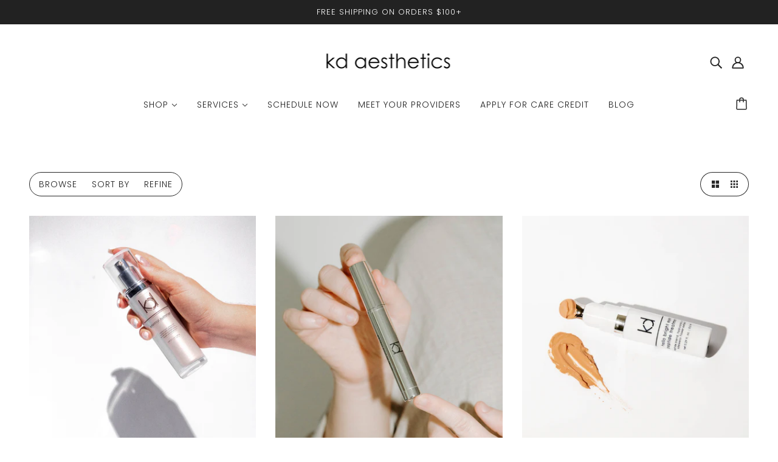

--- FILE ---
content_type: text/html; charset=utf-8
request_url: https://shop.kdaesthetics.com/collections/sunscreens
body_size: 24228
content:
<!doctype html>
<html class="no-js" lang="en" dir="ltr">
  <head>
    <!-- Google Tag Manager -->
<script>(function(w,d,s,l,i){w[l]=w[l]||[];w[l].push({'gtm.start':
new Date().getTime(),event:'gtm.js'});var f=d.getElementsByTagName(s)[0],
j=d.createElement(s),dl=l!='dataLayer'?'&l='+l:'';j.async=true;j.src=
'https://www.googletagmanager.com/gtm.js?id='+i+dl;f.parentNode.insertBefore(j,f);
})(window,document,'script','dataLayer','GTM-P6G3WG95');</script>
<!-- End Google Tag Manager -->
   <!-- Google tag (gtag.js) -->
<script async src="https://www.googletagmanager.com/gtag/js?id=AW-11202144144"></script>
<script>
  window.dataLayer = window.dataLayer || [];
  function gtag(){dataLayer.push(arguments);}
  gtag('js', new Date());

  gtag('config', 'AW-11202144144');
</script>
    <!-- Google tag (gtag.js) -->
<script async src="https://www.googletagmanager.com/gtag/js?id=G-302YV8GH1W"></script>
<script>
  window.dataLayer = window.dataLayer || [];
  function gtag(){dataLayer.push(arguments);}
  gtag('js', new Date());

  gtag('config', 'G-302YV8GH1W');
</script>
    <!-- Global site tag (gtag.js) - Google Analytics -->
<script async src="https://www.googletagmanager.com/gtag/js?id=G-8WTD4SNE0V"></script>
<script>
  window.dataLayer = window.dataLayer || [];
  function gtag(){dataLayer.push(arguments);}
  gtag('js', new Date());

  gtag('config', 'G-8WTD4SNE0V');
</script>
    <!-- Blockshop Theme - Version 8.0.0 by Troop Themes - https://troopthemes.com/ -->

    <meta charset="UTF-8">
    <meta http-equiv="X-UA-Compatible" content="IE=edge,chrome=1">
    <meta name="viewport" content="width=device-width, initial-scale=1.0, maximum-scale=5.0">
    

    <link rel="preconnect" href="https://cdn.shopify.com">
    <link rel="preconnect" href="https://fonts.shopifycdn.com">
    <link rel="preconnect" href="https://monorail-edge.shopifysvc.com">

    <link rel="preload" href="//shop.kdaesthetics.com/cdn/shop/t/11/assets/theme--critical.css?v=179031861588829555931634401458" as="style">
    <link rel="preload" href="//shop.kdaesthetics.com/cdn/shop/t/11/assets/theme--async.css?v=125289864131833337271634401458" as="style">
    <link rel="preload" href="//shop.kdaesthetics.com/cdn/shop/t/11/assets/lazysizes.min.js?v=153528224177489928921634401440" as="script">
    <link rel="preload" href="//shop.kdaesthetics.com/cdn/shop/t/11/assets/theme.js?v=52932657218553530251634401443" as="script"><link rel="canonical" href="https://shop.kdaesthetics.com/collections/sunscreens">

    
      <title>sunscreens | kd aesthetics</title>
    



  <meta property="og:type" content="website">
  <meta property="og:title" content="sunscreens">





<meta property="og:url" content="https://shop.kdaesthetics.com/collections/sunscreens">
<meta property="og:site_name" content="kd aesthetics">
<meta property="og:description" content="Medspa located in Bowling Green, Kentucky that offers customized skincare products and aesthetic treatments such as dermal filler, Restylane, Juvederm, Radiesse, Botox, Dysport, laser hair removal, microneedling, kybella, Sculptra, Morpheus8, Lumecca, IPL, Forma, medical grade skincare, diminish fine lines wrinkles.">



<meta name="twitter:card" content="summary">
<meta name="twitter:description" content="Medspa located in Bowling Green, Kentucky that offers customized skincare products and aesthetic treatments such as dermal filler, Restylane, Juvederm, Radiesse, Botox, Dysport, laser hair removal, microneedling, kybella, Sculptra, Morpheus8, Lumecca, IPL, Forma, medical grade skincare, diminish fine lines wrinkles.">


  <meta name="twitter:title" content="sunscreens">

  
    <meta
      property="twitter:image"
      content="https://shop.kdaesthetics.com/cdn/shop/files/IMG_2197_480x.jpg?v=1638735795"
    >
  

<style>@font-face {
  font-family: Poppins;
  font-weight: 300;
  font-style: normal;
  font-display: swap;
  src: url("//shop.kdaesthetics.com/cdn/fonts/poppins/poppins_n3.05f58335c3209cce17da4f1f1ab324ebe2982441.woff2") format("woff2"),
       url("//shop.kdaesthetics.com/cdn/fonts/poppins/poppins_n3.6971368e1f131d2c8ff8e3a44a36b577fdda3ff5.woff") format("woff");
}
@font-face {
  font-family: Poppins;
  font-weight: 400;
  font-style: normal;
  font-display: swap;
  src: url("//shop.kdaesthetics.com/cdn/fonts/poppins/poppins_n4.0ba78fa5af9b0e1a374041b3ceaadf0a43b41362.woff2") format("woff2"),
       url("//shop.kdaesthetics.com/cdn/fonts/poppins/poppins_n4.214741a72ff2596839fc9760ee7a770386cf16ca.woff") format("woff");
}
@font-face {
  font-family: Poppins;
  font-weight: 300;
  font-style: normal;
  font-display: swap;
  src: url("//shop.kdaesthetics.com/cdn/fonts/poppins/poppins_n3.05f58335c3209cce17da4f1f1ab324ebe2982441.woff2") format("woff2"),
       url("//shop.kdaesthetics.com/cdn/fonts/poppins/poppins_n3.6971368e1f131d2c8ff8e3a44a36b577fdda3ff5.woff") format("woff");
}
@font-face {
  font-family: Poppins;
  font-weight: 400;
  font-style: normal;
  font-display: swap;
  src: url("//shop.kdaesthetics.com/cdn/fonts/poppins/poppins_n4.0ba78fa5af9b0e1a374041b3ceaadf0a43b41362.woff2") format("woff2"),
       url("//shop.kdaesthetics.com/cdn/fonts/poppins/poppins_n4.214741a72ff2596839fc9760ee7a770386cf16ca.woff") format("woff");
}
@font-face {
  font-family: Poppins;
  font-weight: 300;
  font-style: normal;
  font-display: swap;
  src: url("//shop.kdaesthetics.com/cdn/fonts/poppins/poppins_n3.05f58335c3209cce17da4f1f1ab324ebe2982441.woff2") format("woff2"),
       url("//shop.kdaesthetics.com/cdn/fonts/poppins/poppins_n3.6971368e1f131d2c8ff8e3a44a36b577fdda3ff5.woff") format("woff");
}
@font-face {
  font-family: Poppins;
  font-weight: 400;
  font-style: normal;
  font-display: swap;
  src: url("//shop.kdaesthetics.com/cdn/fonts/poppins/poppins_n4.0ba78fa5af9b0e1a374041b3ceaadf0a43b41362.woff2") format("woff2"),
       url("//shop.kdaesthetics.com/cdn/fonts/poppins/poppins_n4.214741a72ff2596839fc9760ee7a770386cf16ca.woff") format("woff");
}
@font-face {
  font-family: Poppins;
  font-weight: 300;
  font-style: italic;
  font-display: swap;
  src: url("//shop.kdaesthetics.com/cdn/fonts/poppins/poppins_i3.8536b4423050219f608e17f134fe9ea3b01ed890.woff2") format("woff2"),
       url("//shop.kdaesthetics.com/cdn/fonts/poppins/poppins_i3.0f4433ada196bcabf726ed78f8e37e0995762f7f.woff") format("woff");
}
@font-face {
  font-family: Poppins;
  font-weight: 400;
  font-style: italic;
  font-display: swap;
  src: url("//shop.kdaesthetics.com/cdn/fonts/poppins/poppins_i4.846ad1e22474f856bd6b81ba4585a60799a9f5d2.woff2") format("woff2"),
       url("//shop.kdaesthetics.com/cdn/fonts/poppins/poppins_i4.56b43284e8b52fc64c1fd271f289a39e8477e9ec.woff") format("woff");
}
</style>

<style>
  :root {
    --font--featured-heading--size: 24px;
    --font--section-heading--size: 20px;
    --font--block-heading--size: 16px;
    --font--heading--uppercase: normal;
    --font--paragraph--size: 16px;

    --font--heading--family: Poppins, sans-serif;
    --font--heading--weight: 300;
    --font--heading--normal-weight: 400;
    --font--heading--style: normal;

    --font--accent--family: Poppins, sans-serif;
    --font--accent--weight: 300;
    --font--accent--style: normal;
    --font--accent--size: 13px;

    --font--paragraph--family: Poppins, sans-serif;
    --font--paragraph--weight: 300;
    --font--paragraph--style: normal;
    --font--bolder-paragraph--weight: 400;
  }
</style><style>
  :root {
    --image--popup: url('//shop.kdaesthetics.com/cdn/shopifycloud/storefront/assets/no-image-2048-a2addb12_1200x.gif');

    --color--accent: #e8ded1;
    --color-text: #212121;
    --color-page-bg: #fff;
    --color-badge-bdr: rgba(33, 33, 33, 0.05);
    --color-border: #272727;
    --color-button: #fff;
    --color-button-bg: #212121;
    --color--body--light: #515151;
    --color--alternative: #ffffff;
    --color-header: #212121;
    --color-header-bg: #ffffff;
    --color-header-bg--transparent: rgba(255, 255, 255, 0);
    --color-header-bg--opaque: rgba(255, 255, 255, 0.95);
    --color-menubar: #212121;
    --color-cart: #272727;
    --color--footer: #212121;
    --bg-color--footer: #e8ded1;
    --color-slider-caption: #212121;
    --color-slider-caption-bg: #ffffff;
    --color-slider-button: #ffffff;
    --color-slider-button-bg: #212121;
    --color-slider-button-hover-bg: ;
    --color-slider-nav: #212121;
    --color-product-slider-bg: ;
    --color-featured-promo-bg: ;
    --color-social-feed-bg: ;
    --color-tabs: #272727;

    /* shop pay */
    --payment-terms-background-color: #fff;
  }
</style><script>
  var theme = theme || {};
  theme.assets = theme.assets || {};
  theme.carousels = theme.carousels || {};
  theme.classes = theme.classes || {};
  theme.local_storage = theme.local_storage || {};
  theme.partials = theme.partials || {};
  theme.popup = theme.popup || {};
  theme.scripts = theme.scripts || {};
  theme.settings = theme.settings || {};
  theme.shop = theme.shop || {};
  theme.swatches = theme.swatches || {};
  theme.translations = theme.translations || {};
  theme.urls = theme.urls || {};

  theme.assets.swipe = '//shop.kdaesthetics.com/cdn/shop/t/11/assets/swipe-listener.min.js?v=123039615894270182531634401442';
  theme.assets.masonry = '//shop.kdaesthetics.com/cdn/shop/t/11/assets/masonry.min.js?v=153413113355937702121634401440';
  theme.assets.stylesheet = '//shop.kdaesthetics.com/cdn/shop/t/11/assets/theme--async.css?v=125289864131833337271634401458';

  theme.scripts.collapsible_tab = false;

  theme.local_storage.collection_view = 'blockshop_collection_view';
  theme.local_storage.recent_products = 'blockshop_recently_viewed_storage';
  theme.local_storage.popup = 'blockshop_popup_storage';

  theme.popup.enabled = false;
  theme.popup.test_mode = false;
  theme.popup.newsletter_enabled = true;
  theme.popup.social_icons_enabled = true;
  theme.popup.show_image_enabled = '' > 0 ? true : false;
  theme.popup.image_link = '';
  theme.popup.seconds_until = 3;
  theme.popup.page_content = '';
  theme.popup.days_until = '7';

  theme.settings.cart_type = 'drawer';
  theme.settings.hover_image_enabled = 'true' == 'true';
  theme.settings.quick_add = 'false' == 'true';

  theme.shop.money_format = "${{amount}} USD";
  theme.shop.scroll_to_active_item = true;

  theme.translations.add_to_cart = 'Add to Cart';
  theme.translations.all_items_added = 'All items have been added to the cart.';
  theme.translations.newsletter_email_blank = 'Email field is blank';
  theme.translations.out_of_stock = 'Out of stock';
  theme.translations.sale = 'Sale';
  theme.translations.size_chart_label = 'Size chart';
  theme.translations.unavailable = 'Unavailable';
  theme.translations.low_in_stock = {
    one: 'Only 1 item left!',
    other: 'Only 2 items left!'
  };

  theme.urls.all_products_collection = '/collections/all';
  theme.urls.cart = '/cart';
  theme.urls.cart_add = '/cart/add';
  theme.urls.cart_change = '/cart/change';
  theme.urls.product_recommendations = '/recommendations/products';
  theme.urls.search = '/search';
  theme.urls.shop = 'https://shop.kdaesthetics.com';

  
    theme.urls.root = '';
  

  





  // LazySizes
  window.lazySizesConfig = window.lazySizesConfig || {};
  window.lazySizesConfig.expand = 1200;
  window.lazySizesConfig.loadMode = 3;
  window.lazySizesConfig.ricTimeout = 50;
</script><script>
      document.documentElement.className = document.documentElement.className.replace('no-js', 'js');

      function onLoadStylesheet() {
        const link = document.querySelector(`link[href="${theme.assets.stylesheet}"]`);
        link.loaded = true;
        link.dispatchEvent(new Event('load'));
      }
    </script>
    <noscript>
      <link href="//shop.kdaesthetics.com/cdn/shop/t/11/assets/theme--async.css?v=125289864131833337271634401458" rel="stylesheet">
    </noscript>

    <link href="//shop.kdaesthetics.com/cdn/shop/t/11/assets/theme--critical.css?v=179031861588829555931634401458" rel="stylesheet" media="all"/>
    <link
      href="//shop.kdaesthetics.com/cdn/shop/t/11/assets/theme--async.css?v=125289864131833337271634401458"
      rel="stylesheet"
      media="print"
      onload="this.media='all';onLoadStylesheet()"
    >

    <style>
      

    </style>

    <script src="//shop.kdaesthetics.com/cdn/shop/t/11/assets/lazysizes.min.js?v=153528224177489928921634401440" async="async"></script>
    <script src="//shop.kdaesthetics.com/cdn/shop/t/11/assets/theme.js?v=52932657218553530251634401443" defer="defer"></script>

    

    <!-- "snippets/buddha-megamenu.liquid" was not rendered, the associated app was uninstalled -->
  <script>window.performance && window.performance.mark && window.performance.mark('shopify.content_for_header.start');</script><meta name="facebook-domain-verification" content="zdgute6ii5gnis1tmvfz9g2xkqa5aj">
<meta name="facebook-domain-verification" content="8p4i3u0ruhbwynpk3so9wa2ptr8g2t">
<meta name="facebook-domain-verification" content="vprbpeogjt3k8ox182rzyouvq12u3u">
<meta name="google-site-verification" content="3tnh0hnhWZKneLbWI3mdtnNZ-Nw-A0cJEEu2tpPxjEg">
<meta id="shopify-digital-wallet" name="shopify-digital-wallet" content="/40654045349/digital_wallets/dialog">
<meta name="shopify-checkout-api-token" content="d92efda45eede314db2c451428e3b3c5">
<link rel="alternate" type="application/atom+xml" title="Feed" href="/collections/sunscreens.atom" />
<link rel="alternate" type="application/json+oembed" href="https://shop.kdaesthetics.com/collections/sunscreens.oembed">
<script async="async" src="/checkouts/internal/preloads.js?locale=en-US"></script>
<link rel="preconnect" href="https://shop.app" crossorigin="anonymous">
<script async="async" src="https://shop.app/checkouts/internal/preloads.js?locale=en-US&shop_id=40654045349" crossorigin="anonymous"></script>
<script id="apple-pay-shop-capabilities" type="application/json">{"shopId":40654045349,"countryCode":"US","currencyCode":"USD","merchantCapabilities":["supports3DS"],"merchantId":"gid:\/\/shopify\/Shop\/40654045349","merchantName":"kd aesthetics","requiredBillingContactFields":["postalAddress","email","phone"],"requiredShippingContactFields":["postalAddress","email","phone"],"shippingType":"shipping","supportedNetworks":["visa","masterCard","amex","discover","elo","jcb"],"total":{"type":"pending","label":"kd aesthetics","amount":"1.00"},"shopifyPaymentsEnabled":true,"supportsSubscriptions":true}</script>
<script id="shopify-features" type="application/json">{"accessToken":"d92efda45eede314db2c451428e3b3c5","betas":["rich-media-storefront-analytics"],"domain":"shop.kdaesthetics.com","predictiveSearch":true,"shopId":40654045349,"locale":"en"}</script>
<script>var Shopify = Shopify || {};
Shopify.shop = "kd-aesthetics.myshopify.com";
Shopify.locale = "en";
Shopify.currency = {"active":"USD","rate":"1.0"};
Shopify.country = "US";
Shopify.theme = {"name":"Blockshop","id":127699091621,"schema_name":"Blockshop","schema_version":"8.0.0","theme_store_id":606,"role":"main"};
Shopify.theme.handle = "null";
Shopify.theme.style = {"id":null,"handle":null};
Shopify.cdnHost = "shop.kdaesthetics.com/cdn";
Shopify.routes = Shopify.routes || {};
Shopify.routes.root = "/";</script>
<script type="module">!function(o){(o.Shopify=o.Shopify||{}).modules=!0}(window);</script>
<script>!function(o){function n(){var o=[];function n(){o.push(Array.prototype.slice.apply(arguments))}return n.q=o,n}var t=o.Shopify=o.Shopify||{};t.loadFeatures=n(),t.autoloadFeatures=n()}(window);</script>
<script>
  window.ShopifyPay = window.ShopifyPay || {};
  window.ShopifyPay.apiHost = "shop.app\/pay";
  window.ShopifyPay.redirectState = null;
</script>
<script id="shop-js-analytics" type="application/json">{"pageType":"collection"}</script>
<script defer="defer" async type="module" src="//shop.kdaesthetics.com/cdn/shopifycloud/shop-js/modules/v2/client.init-shop-cart-sync_BT-GjEfc.en.esm.js"></script>
<script defer="defer" async type="module" src="//shop.kdaesthetics.com/cdn/shopifycloud/shop-js/modules/v2/chunk.common_D58fp_Oc.esm.js"></script>
<script defer="defer" async type="module" src="//shop.kdaesthetics.com/cdn/shopifycloud/shop-js/modules/v2/chunk.modal_xMitdFEc.esm.js"></script>
<script type="module">
  await import("//shop.kdaesthetics.com/cdn/shopifycloud/shop-js/modules/v2/client.init-shop-cart-sync_BT-GjEfc.en.esm.js");
await import("//shop.kdaesthetics.com/cdn/shopifycloud/shop-js/modules/v2/chunk.common_D58fp_Oc.esm.js");
await import("//shop.kdaesthetics.com/cdn/shopifycloud/shop-js/modules/v2/chunk.modal_xMitdFEc.esm.js");

  window.Shopify.SignInWithShop?.initShopCartSync?.({"fedCMEnabled":true,"windoidEnabled":true});

</script>
<script>
  window.Shopify = window.Shopify || {};
  if (!window.Shopify.featureAssets) window.Shopify.featureAssets = {};
  window.Shopify.featureAssets['shop-js'] = {"shop-cart-sync":["modules/v2/client.shop-cart-sync_DZOKe7Ll.en.esm.js","modules/v2/chunk.common_D58fp_Oc.esm.js","modules/v2/chunk.modal_xMitdFEc.esm.js"],"init-fed-cm":["modules/v2/client.init-fed-cm_B6oLuCjv.en.esm.js","modules/v2/chunk.common_D58fp_Oc.esm.js","modules/v2/chunk.modal_xMitdFEc.esm.js"],"shop-cash-offers":["modules/v2/client.shop-cash-offers_D2sdYoxE.en.esm.js","modules/v2/chunk.common_D58fp_Oc.esm.js","modules/v2/chunk.modal_xMitdFEc.esm.js"],"shop-login-button":["modules/v2/client.shop-login-button_QeVjl5Y3.en.esm.js","modules/v2/chunk.common_D58fp_Oc.esm.js","modules/v2/chunk.modal_xMitdFEc.esm.js"],"pay-button":["modules/v2/client.pay-button_DXTOsIq6.en.esm.js","modules/v2/chunk.common_D58fp_Oc.esm.js","modules/v2/chunk.modal_xMitdFEc.esm.js"],"shop-button":["modules/v2/client.shop-button_DQZHx9pm.en.esm.js","modules/v2/chunk.common_D58fp_Oc.esm.js","modules/v2/chunk.modal_xMitdFEc.esm.js"],"avatar":["modules/v2/client.avatar_BTnouDA3.en.esm.js"],"init-windoid":["modules/v2/client.init-windoid_CR1B-cfM.en.esm.js","modules/v2/chunk.common_D58fp_Oc.esm.js","modules/v2/chunk.modal_xMitdFEc.esm.js"],"init-shop-for-new-customer-accounts":["modules/v2/client.init-shop-for-new-customer-accounts_C_vY_xzh.en.esm.js","modules/v2/client.shop-login-button_QeVjl5Y3.en.esm.js","modules/v2/chunk.common_D58fp_Oc.esm.js","modules/v2/chunk.modal_xMitdFEc.esm.js"],"init-shop-email-lookup-coordinator":["modules/v2/client.init-shop-email-lookup-coordinator_BI7n9ZSv.en.esm.js","modules/v2/chunk.common_D58fp_Oc.esm.js","modules/v2/chunk.modal_xMitdFEc.esm.js"],"init-shop-cart-sync":["modules/v2/client.init-shop-cart-sync_BT-GjEfc.en.esm.js","modules/v2/chunk.common_D58fp_Oc.esm.js","modules/v2/chunk.modal_xMitdFEc.esm.js"],"shop-toast-manager":["modules/v2/client.shop-toast-manager_DiYdP3xc.en.esm.js","modules/v2/chunk.common_D58fp_Oc.esm.js","modules/v2/chunk.modal_xMitdFEc.esm.js"],"init-customer-accounts":["modules/v2/client.init-customer-accounts_D9ZNqS-Q.en.esm.js","modules/v2/client.shop-login-button_QeVjl5Y3.en.esm.js","modules/v2/chunk.common_D58fp_Oc.esm.js","modules/v2/chunk.modal_xMitdFEc.esm.js"],"init-customer-accounts-sign-up":["modules/v2/client.init-customer-accounts-sign-up_iGw4briv.en.esm.js","modules/v2/client.shop-login-button_QeVjl5Y3.en.esm.js","modules/v2/chunk.common_D58fp_Oc.esm.js","modules/v2/chunk.modal_xMitdFEc.esm.js"],"shop-follow-button":["modules/v2/client.shop-follow-button_CqMgW2wH.en.esm.js","modules/v2/chunk.common_D58fp_Oc.esm.js","modules/v2/chunk.modal_xMitdFEc.esm.js"],"checkout-modal":["modules/v2/client.checkout-modal_xHeaAweL.en.esm.js","modules/v2/chunk.common_D58fp_Oc.esm.js","modules/v2/chunk.modal_xMitdFEc.esm.js"],"shop-login":["modules/v2/client.shop-login_D91U-Q7h.en.esm.js","modules/v2/chunk.common_D58fp_Oc.esm.js","modules/v2/chunk.modal_xMitdFEc.esm.js"],"lead-capture":["modules/v2/client.lead-capture_BJmE1dJe.en.esm.js","modules/v2/chunk.common_D58fp_Oc.esm.js","modules/v2/chunk.modal_xMitdFEc.esm.js"],"payment-terms":["modules/v2/client.payment-terms_Ci9AEqFq.en.esm.js","modules/v2/chunk.common_D58fp_Oc.esm.js","modules/v2/chunk.modal_xMitdFEc.esm.js"]};
</script>
<script>(function() {
  var isLoaded = false;
  function asyncLoad() {
    if (isLoaded) return;
    isLoaded = true;
    var urls = ["https:\/\/static.rechargecdn.com\/assets\/js\/widget.min.js?shop=kd-aesthetics.myshopify.com","\/\/shopify.privy.com\/widget.js?shop=kd-aesthetics.myshopify.com","https:\/\/instafeed.nfcube.com\/cdn\/e7eac3eea3f52bef143c9b855c521f21.js?shop=kd-aesthetics.myshopify.com","https:\/\/quiz.prehook.com\/ph-script.js?shop=kd-aesthetics.myshopify.com","https:\/\/chimpstatic.com\/mcjs-connected\/js\/users\/6b2d472be5d8f70c675cdc195\/e880a7ebd9ceb062f0ac6430d.js?shop=kd-aesthetics.myshopify.com","https:\/\/static.shareasale.com\/json\/shopify\/deduplication.js?shop=kd-aesthetics.myshopify.com","https:\/\/static.shareasale.com\/json\/shopify\/shareasale-tracking.js?sasmid=127478\u0026ssmtid=19038\u0026shop=kd-aesthetics.myshopify.com","https:\/\/static.klaviyo.com\/onsite\/js\/klaviyo.js?company_id=StRmZ9\u0026shop=kd-aesthetics.myshopify.com","https:\/\/admin.revenuehunt.com\/embed.js?shop=kd-aesthetics.myshopify.com","\/\/cdn.shopify.com\/proxy\/fa58576d63d056451d5c37740083afcc46edddb91434c5311d25f152be803fe4\/bucket.useifsapp.com\/theme-files-min\/js\/ifs-script-tag-min.js?v=2\u0026shop=kd-aesthetics.myshopify.com\u0026sp-cache-control=cHVibGljLCBtYXgtYWdlPTkwMA","https:\/\/na.shgcdn3.com\/pixel-collector.js?shop=kd-aesthetics.myshopify.com"];
    for (var i = 0; i < urls.length; i++) {
      var s = document.createElement('script');
      s.type = 'text/javascript';
      s.async = true;
      s.src = urls[i];
      var x = document.getElementsByTagName('script')[0];
      x.parentNode.insertBefore(s, x);
    }
  };
  if(window.attachEvent) {
    window.attachEvent('onload', asyncLoad);
  } else {
    window.addEventListener('load', asyncLoad, false);
  }
})();</script>
<script id="__st">var __st={"a":40654045349,"offset":-21600,"reqid":"97ea0a38-afd2-4c74-9372-b9a135a0b147-1769368223","pageurl":"shop.kdaesthetics.com\/collections\/sunscreens","u":"9bac4456ccd1","p":"collection","rtyp":"collection","rid":279352115365};</script>
<script>window.ShopifyPaypalV4VisibilityTracking = true;</script>
<script id="captcha-bootstrap">!function(){'use strict';const t='contact',e='account',n='new_comment',o=[[t,t],['blogs',n],['comments',n],[t,'customer']],c=[[e,'customer_login'],[e,'guest_login'],[e,'recover_customer_password'],[e,'create_customer']],r=t=>t.map((([t,e])=>`form[action*='/${t}']:not([data-nocaptcha='true']) input[name='form_type'][value='${e}']`)).join(','),a=t=>()=>t?[...document.querySelectorAll(t)].map((t=>t.form)):[];function s(){const t=[...o],e=r(t);return a(e)}const i='password',u='form_key',d=['recaptcha-v3-token','g-recaptcha-response','h-captcha-response',i],f=()=>{try{return window.sessionStorage}catch{return}},m='__shopify_v',_=t=>t.elements[u];function p(t,e,n=!1){try{const o=window.sessionStorage,c=JSON.parse(o.getItem(e)),{data:r}=function(t){const{data:e,action:n}=t;return t[m]||n?{data:e,action:n}:{data:t,action:n}}(c);for(const[e,n]of Object.entries(r))t.elements[e]&&(t.elements[e].value=n);n&&o.removeItem(e)}catch(o){console.error('form repopulation failed',{error:o})}}const l='form_type',E='cptcha';function T(t){t.dataset[E]=!0}const w=window,h=w.document,L='Shopify',v='ce_forms',y='captcha';let A=!1;((t,e)=>{const n=(g='f06e6c50-85a8-45c8-87d0-21a2b65856fe',I='https://cdn.shopify.com/shopifycloud/storefront-forms-hcaptcha/ce_storefront_forms_captcha_hcaptcha.v1.5.2.iife.js',D={infoText:'Protected by hCaptcha',privacyText:'Privacy',termsText:'Terms'},(t,e,n)=>{const o=w[L][v],c=o.bindForm;if(c)return c(t,g,e,D).then(n);var r;o.q.push([[t,g,e,D],n]),r=I,A||(h.body.append(Object.assign(h.createElement('script'),{id:'captcha-provider',async:!0,src:r})),A=!0)});var g,I,D;w[L]=w[L]||{},w[L][v]=w[L][v]||{},w[L][v].q=[],w[L][y]=w[L][y]||{},w[L][y].protect=function(t,e){n(t,void 0,e),T(t)},Object.freeze(w[L][y]),function(t,e,n,w,h,L){const[v,y,A,g]=function(t,e,n){const i=e?o:[],u=t?c:[],d=[...i,...u],f=r(d),m=r(i),_=r(d.filter((([t,e])=>n.includes(e))));return[a(f),a(m),a(_),s()]}(w,h,L),I=t=>{const e=t.target;return e instanceof HTMLFormElement?e:e&&e.form},D=t=>v().includes(t);t.addEventListener('submit',(t=>{const e=I(t);if(!e)return;const n=D(e)&&!e.dataset.hcaptchaBound&&!e.dataset.recaptchaBound,o=_(e),c=g().includes(e)&&(!o||!o.value);(n||c)&&t.preventDefault(),c&&!n&&(function(t){try{if(!f())return;!function(t){const e=f();if(!e)return;const n=_(t);if(!n)return;const o=n.value;o&&e.removeItem(o)}(t);const e=Array.from(Array(32),(()=>Math.random().toString(36)[2])).join('');!function(t,e){_(t)||t.append(Object.assign(document.createElement('input'),{type:'hidden',name:u})),t.elements[u].value=e}(t,e),function(t,e){const n=f();if(!n)return;const o=[...t.querySelectorAll(`input[type='${i}']`)].map((({name:t})=>t)),c=[...d,...o],r={};for(const[a,s]of new FormData(t).entries())c.includes(a)||(r[a]=s);n.setItem(e,JSON.stringify({[m]:1,action:t.action,data:r}))}(t,e)}catch(e){console.error('failed to persist form',e)}}(e),e.submit())}));const S=(t,e)=>{t&&!t.dataset[E]&&(n(t,e.some((e=>e===t))),T(t))};for(const o of['focusin','change'])t.addEventListener(o,(t=>{const e=I(t);D(e)&&S(e,y())}));const B=e.get('form_key'),M=e.get(l),P=B&&M;t.addEventListener('DOMContentLoaded',(()=>{const t=y();if(P)for(const e of t)e.elements[l].value===M&&p(e,B);[...new Set([...A(),...v().filter((t=>'true'===t.dataset.shopifyCaptcha))])].forEach((e=>S(e,t)))}))}(h,new URLSearchParams(w.location.search),n,t,e,['guest_login'])})(!0,!0)}();</script>
<script integrity="sha256-4kQ18oKyAcykRKYeNunJcIwy7WH5gtpwJnB7kiuLZ1E=" data-source-attribution="shopify.loadfeatures" defer="defer" src="//shop.kdaesthetics.com/cdn/shopifycloud/storefront/assets/storefront/load_feature-a0a9edcb.js" crossorigin="anonymous"></script>
<script crossorigin="anonymous" defer="defer" src="//shop.kdaesthetics.com/cdn/shopifycloud/storefront/assets/shopify_pay/storefront-65b4c6d7.js?v=20250812"></script>
<script data-source-attribution="shopify.dynamic_checkout.dynamic.init">var Shopify=Shopify||{};Shopify.PaymentButton=Shopify.PaymentButton||{isStorefrontPortableWallets:!0,init:function(){window.Shopify.PaymentButton.init=function(){};var t=document.createElement("script");t.src="https://shop.kdaesthetics.com/cdn/shopifycloud/portable-wallets/latest/portable-wallets.en.js",t.type="module",document.head.appendChild(t)}};
</script>
<script data-source-attribution="shopify.dynamic_checkout.buyer_consent">
  function portableWalletsHideBuyerConsent(e){var t=document.getElementById("shopify-buyer-consent"),n=document.getElementById("shopify-subscription-policy-button");t&&n&&(t.classList.add("hidden"),t.setAttribute("aria-hidden","true"),n.removeEventListener("click",e))}function portableWalletsShowBuyerConsent(e){var t=document.getElementById("shopify-buyer-consent"),n=document.getElementById("shopify-subscription-policy-button");t&&n&&(t.classList.remove("hidden"),t.removeAttribute("aria-hidden"),n.addEventListener("click",e))}window.Shopify?.PaymentButton&&(window.Shopify.PaymentButton.hideBuyerConsent=portableWalletsHideBuyerConsent,window.Shopify.PaymentButton.showBuyerConsent=portableWalletsShowBuyerConsent);
</script>
<script data-source-attribution="shopify.dynamic_checkout.cart.bootstrap">document.addEventListener("DOMContentLoaded",(function(){function t(){return document.querySelector("shopify-accelerated-checkout-cart, shopify-accelerated-checkout")}if(t())Shopify.PaymentButton.init();else{new MutationObserver((function(e,n){t()&&(Shopify.PaymentButton.init(),n.disconnect())})).observe(document.body,{childList:!0,subtree:!0})}}));
</script>
<link id="shopify-accelerated-checkout-styles" rel="stylesheet" media="screen" href="https://shop.kdaesthetics.com/cdn/shopifycloud/portable-wallets/latest/accelerated-checkout-backwards-compat.css" crossorigin="anonymous">
<style id="shopify-accelerated-checkout-cart">
        #shopify-buyer-consent {
  margin-top: 1em;
  display: inline-block;
  width: 100%;
}

#shopify-buyer-consent.hidden {
  display: none;
}

#shopify-subscription-policy-button {
  background: none;
  border: none;
  padding: 0;
  text-decoration: underline;
  font-size: inherit;
  cursor: pointer;
}

#shopify-subscription-policy-button::before {
  box-shadow: none;
}

      </style>

<script>window.performance && window.performance.mark && window.performance.mark('shopify.content_for_header.end');</script>
  
  

<script type="text/javascript">
  
    window.SHG_CUSTOMER = null;
  
</script>











  










<!-- BEGIN app block: shopify://apps/klaviyo-email-marketing-sms/blocks/klaviyo-onsite-embed/2632fe16-c075-4321-a88b-50b567f42507 -->















  <script>
    window.klaviyoReviewsProductDesignMode = false
  </script>







<!-- END app block --><!-- BEGIN app block: shopify://apps/yeps/blocks/yeps/e514c124-b6d8-42cf-8001-0defa550f08e --><script>
window.YepsID = '0184a5ee-fd86-47b7-e51c-55d76fcf2573';

window.YepsData = {"campaigns":[],"hacks":{}};
window.YepsActive = false;
window.YepsIsolate = true;
window.YepsMigrated = false;

window.YepsContext = {
  locale: 'en',
  marketId: '3539959973',
  currency: 'USD',
  pageType: 'collection',
  
  collectionId: '279352115365',
  
  
  
  
};
</script>


<!-- END app block --><script src="https://cdn.shopify.com/extensions/019bd8e6-0a01-796c-a5d5-85dadc9a2754/yepsng-widget-65/assets/yeps.js" type="text/javascript" defer="defer"></script>
<link href="https://cdn.shopify.com/extensions/019bd8e6-0a01-796c-a5d5-85dadc9a2754/yepsng-widget-65/assets/yeps.css" rel="stylesheet" type="text/css" media="all">
<meta property="og:image" content="https://cdn.shopify.com/s/files/1/0406/5404/5349/files/IMG_2197.jpg?v=1638735795" />
<meta property="og:image:secure_url" content="https://cdn.shopify.com/s/files/1/0406/5404/5349/files/IMG_2197.jpg?v=1638735795" />
<meta property="og:image:width" content="1999" />
<meta property="og:image:height" content="1999" />
<link href="https://monorail-edge.shopifysvc.com" rel="dns-prefetch">
<script>(function(){if ("sendBeacon" in navigator && "performance" in window) {try {var session_token_from_headers = performance.getEntriesByType('navigation')[0].serverTiming.find(x => x.name == '_s').description;} catch {var session_token_from_headers = undefined;}var session_cookie_matches = document.cookie.match(/_shopify_s=([^;]*)/);var session_token_from_cookie = session_cookie_matches && session_cookie_matches.length === 2 ? session_cookie_matches[1] : "";var session_token = session_token_from_headers || session_token_from_cookie || "";function handle_abandonment_event(e) {var entries = performance.getEntries().filter(function(entry) {return /monorail-edge.shopifysvc.com/.test(entry.name);});if (!window.abandonment_tracked && entries.length === 0) {window.abandonment_tracked = true;var currentMs = Date.now();var navigation_start = performance.timing.navigationStart;var payload = {shop_id: 40654045349,url: window.location.href,navigation_start,duration: currentMs - navigation_start,session_token,page_type: "collection"};window.navigator.sendBeacon("https://monorail-edge.shopifysvc.com/v1/produce", JSON.stringify({schema_id: "online_store_buyer_site_abandonment/1.1",payload: payload,metadata: {event_created_at_ms: currentMs,event_sent_at_ms: currentMs}}));}}window.addEventListener('pagehide', handle_abandonment_event);}}());</script>
<script id="web-pixels-manager-setup">(function e(e,d,r,n,o){if(void 0===o&&(o={}),!Boolean(null===(a=null===(i=window.Shopify)||void 0===i?void 0:i.analytics)||void 0===a?void 0:a.replayQueue)){var i,a;window.Shopify=window.Shopify||{};var t=window.Shopify;t.analytics=t.analytics||{};var s=t.analytics;s.replayQueue=[],s.publish=function(e,d,r){return s.replayQueue.push([e,d,r]),!0};try{self.performance.mark("wpm:start")}catch(e){}var l=function(){var e={modern:/Edge?\/(1{2}[4-9]|1[2-9]\d|[2-9]\d{2}|\d{4,})\.\d+(\.\d+|)|Firefox\/(1{2}[4-9]|1[2-9]\d|[2-9]\d{2}|\d{4,})\.\d+(\.\d+|)|Chrom(ium|e)\/(9{2}|\d{3,})\.\d+(\.\d+|)|(Maci|X1{2}).+ Version\/(15\.\d+|(1[6-9]|[2-9]\d|\d{3,})\.\d+)([,.]\d+|)( \(\w+\)|)( Mobile\/\w+|) Safari\/|Chrome.+OPR\/(9{2}|\d{3,})\.\d+\.\d+|(CPU[ +]OS|iPhone[ +]OS|CPU[ +]iPhone|CPU IPhone OS|CPU iPad OS)[ +]+(15[._]\d+|(1[6-9]|[2-9]\d|\d{3,})[._]\d+)([._]\d+|)|Android:?[ /-](13[3-9]|1[4-9]\d|[2-9]\d{2}|\d{4,})(\.\d+|)(\.\d+|)|Android.+Firefox\/(13[5-9]|1[4-9]\d|[2-9]\d{2}|\d{4,})\.\d+(\.\d+|)|Android.+Chrom(ium|e)\/(13[3-9]|1[4-9]\d|[2-9]\d{2}|\d{4,})\.\d+(\.\d+|)|SamsungBrowser\/([2-9]\d|\d{3,})\.\d+/,legacy:/Edge?\/(1[6-9]|[2-9]\d|\d{3,})\.\d+(\.\d+|)|Firefox\/(5[4-9]|[6-9]\d|\d{3,})\.\d+(\.\d+|)|Chrom(ium|e)\/(5[1-9]|[6-9]\d|\d{3,})\.\d+(\.\d+|)([\d.]+$|.*Safari\/(?![\d.]+ Edge\/[\d.]+$))|(Maci|X1{2}).+ Version\/(10\.\d+|(1[1-9]|[2-9]\d|\d{3,})\.\d+)([,.]\d+|)( \(\w+\)|)( Mobile\/\w+|) Safari\/|Chrome.+OPR\/(3[89]|[4-9]\d|\d{3,})\.\d+\.\d+|(CPU[ +]OS|iPhone[ +]OS|CPU[ +]iPhone|CPU IPhone OS|CPU iPad OS)[ +]+(10[._]\d+|(1[1-9]|[2-9]\d|\d{3,})[._]\d+)([._]\d+|)|Android:?[ /-](13[3-9]|1[4-9]\d|[2-9]\d{2}|\d{4,})(\.\d+|)(\.\d+|)|Mobile Safari.+OPR\/([89]\d|\d{3,})\.\d+\.\d+|Android.+Firefox\/(13[5-9]|1[4-9]\d|[2-9]\d{2}|\d{4,})\.\d+(\.\d+|)|Android.+Chrom(ium|e)\/(13[3-9]|1[4-9]\d|[2-9]\d{2}|\d{4,})\.\d+(\.\d+|)|Android.+(UC? ?Browser|UCWEB|U3)[ /]?(15\.([5-9]|\d{2,})|(1[6-9]|[2-9]\d|\d{3,})\.\d+)\.\d+|SamsungBrowser\/(5\.\d+|([6-9]|\d{2,})\.\d+)|Android.+MQ{2}Browser\/(14(\.(9|\d{2,})|)|(1[5-9]|[2-9]\d|\d{3,})(\.\d+|))(\.\d+|)|K[Aa][Ii]OS\/(3\.\d+|([4-9]|\d{2,})\.\d+)(\.\d+|)/},d=e.modern,r=e.legacy,n=navigator.userAgent;return n.match(d)?"modern":n.match(r)?"legacy":"unknown"}(),u="modern"===l?"modern":"legacy",c=(null!=n?n:{modern:"",legacy:""})[u],f=function(e){return[e.baseUrl,"/wpm","/b",e.hashVersion,"modern"===e.buildTarget?"m":"l",".js"].join("")}({baseUrl:d,hashVersion:r,buildTarget:u}),m=function(e){var d=e.version,r=e.bundleTarget,n=e.surface,o=e.pageUrl,i=e.monorailEndpoint;return{emit:function(e){var a=e.status,t=e.errorMsg,s=(new Date).getTime(),l=JSON.stringify({metadata:{event_sent_at_ms:s},events:[{schema_id:"web_pixels_manager_load/3.1",payload:{version:d,bundle_target:r,page_url:o,status:a,surface:n,error_msg:t},metadata:{event_created_at_ms:s}}]});if(!i)return console&&console.warn&&console.warn("[Web Pixels Manager] No Monorail endpoint provided, skipping logging."),!1;try{return self.navigator.sendBeacon.bind(self.navigator)(i,l)}catch(e){}var u=new XMLHttpRequest;try{return u.open("POST",i,!0),u.setRequestHeader("Content-Type","text/plain"),u.send(l),!0}catch(e){return console&&console.warn&&console.warn("[Web Pixels Manager] Got an unhandled error while logging to Monorail."),!1}}}}({version:r,bundleTarget:l,surface:e.surface,pageUrl:self.location.href,monorailEndpoint:e.monorailEndpoint});try{o.browserTarget=l,function(e){var d=e.src,r=e.async,n=void 0===r||r,o=e.onload,i=e.onerror,a=e.sri,t=e.scriptDataAttributes,s=void 0===t?{}:t,l=document.createElement("script"),u=document.querySelector("head"),c=document.querySelector("body");if(l.async=n,l.src=d,a&&(l.integrity=a,l.crossOrigin="anonymous"),s)for(var f in s)if(Object.prototype.hasOwnProperty.call(s,f))try{l.dataset[f]=s[f]}catch(e){}if(o&&l.addEventListener("load",o),i&&l.addEventListener("error",i),u)u.appendChild(l);else{if(!c)throw new Error("Did not find a head or body element to append the script");c.appendChild(l)}}({src:f,async:!0,onload:function(){if(!function(){var e,d;return Boolean(null===(d=null===(e=window.Shopify)||void 0===e?void 0:e.analytics)||void 0===d?void 0:d.initialized)}()){var d=window.webPixelsManager.init(e)||void 0;if(d){var r=window.Shopify.analytics;r.replayQueue.forEach((function(e){var r=e[0],n=e[1],o=e[2];d.publishCustomEvent(r,n,o)})),r.replayQueue=[],r.publish=d.publishCustomEvent,r.visitor=d.visitor,r.initialized=!0}}},onerror:function(){return m.emit({status:"failed",errorMsg:"".concat(f," has failed to load")})},sri:function(e){var d=/^sha384-[A-Za-z0-9+/=]+$/;return"string"==typeof e&&d.test(e)}(c)?c:"",scriptDataAttributes:o}),m.emit({status:"loading"})}catch(e){m.emit({status:"failed",errorMsg:(null==e?void 0:e.message)||"Unknown error"})}}})({shopId: 40654045349,storefrontBaseUrl: "https://shop.kdaesthetics.com",extensionsBaseUrl: "https://extensions.shopifycdn.com/cdn/shopifycloud/web-pixels-manager",monorailEndpoint: "https://monorail-edge.shopifysvc.com/unstable/produce_batch",surface: "storefront-renderer",enabledBetaFlags: ["2dca8a86"],webPixelsConfigList: [{"id":"1219330213","configuration":"{\"masterTagID\":\"19038\",\"merchantID\":\"127478\",\"appPath\":\"https:\/\/daedalus.shareasale.com\",\"storeID\":\"NaN\",\"xTypeMode\":\"NaN\",\"xTypeValue\":\"NaN\",\"channelDedup\":\"NaN\"}","eventPayloadVersion":"v1","runtimeContext":"STRICT","scriptVersion":"f300cca684872f2df140f714437af558","type":"APP","apiClientId":4929191,"privacyPurposes":["ANALYTICS","MARKETING"],"dataSharingAdjustments":{"protectedCustomerApprovalScopes":["read_customer_personal_data"]}},{"id":"1138983077","configuration":"{\"site_id\":\"29b2ce99-0ba7-48d8-9b46-36d49261bc11\",\"analytics_endpoint\":\"https:\\\/\\\/na.shgcdn3.com\"}","eventPayloadVersion":"v1","runtimeContext":"STRICT","scriptVersion":"695709fc3f146fa50a25299517a954f2","type":"APP","apiClientId":1158168,"privacyPurposes":["ANALYTICS","MARKETING","SALE_OF_DATA"],"dataSharingAdjustments":{"protectedCustomerApprovalScopes":["read_customer_personal_data"]}},{"id":"636879013","configuration":"{\"config\":\"{\\\"pixel_id\\\":\\\"G-8WTD4SNE0V\\\",\\\"target_country\\\":\\\"US\\\",\\\"gtag_events\\\":[{\\\"type\\\":\\\"search\\\",\\\"action_label\\\":\\\"G-8WTD4SNE0V\\\"},{\\\"type\\\":\\\"begin_checkout\\\",\\\"action_label\\\":\\\"G-8WTD4SNE0V\\\"},{\\\"type\\\":\\\"view_item\\\",\\\"action_label\\\":[\\\"G-8WTD4SNE0V\\\",\\\"MC-8Z3JG1RTE9\\\"]},{\\\"type\\\":\\\"purchase\\\",\\\"action_label\\\":[\\\"G-8WTD4SNE0V\\\",\\\"MC-8Z3JG1RTE9\\\"]},{\\\"type\\\":\\\"page_view\\\",\\\"action_label\\\":[\\\"G-8WTD4SNE0V\\\",\\\"MC-8Z3JG1RTE9\\\"]},{\\\"type\\\":\\\"add_payment_info\\\",\\\"action_label\\\":\\\"G-8WTD4SNE0V\\\"},{\\\"type\\\":\\\"add_to_cart\\\",\\\"action_label\\\":\\\"G-8WTD4SNE0V\\\"}],\\\"enable_monitoring_mode\\\":false}\"}","eventPayloadVersion":"v1","runtimeContext":"OPEN","scriptVersion":"b2a88bafab3e21179ed38636efcd8a93","type":"APP","apiClientId":1780363,"privacyPurposes":[],"dataSharingAdjustments":{"protectedCustomerApprovalScopes":["read_customer_address","read_customer_email","read_customer_name","read_customer_personal_data","read_customer_phone"]}},{"id":"513966245","configuration":"{\"pixelCode\":\"CC7QVNRC77U64D6R0PP0\"}","eventPayloadVersion":"v1","runtimeContext":"STRICT","scriptVersion":"22e92c2ad45662f435e4801458fb78cc","type":"APP","apiClientId":4383523,"privacyPurposes":["ANALYTICS","MARKETING","SALE_OF_DATA"],"dataSharingAdjustments":{"protectedCustomerApprovalScopes":["read_customer_address","read_customer_email","read_customer_name","read_customer_personal_data","read_customer_phone"]}},{"id":"182485157","configuration":"{\"pixel_id\":\"1499408213578016\",\"pixel_type\":\"facebook_pixel\",\"metaapp_system_user_token\":\"-\"}","eventPayloadVersion":"v1","runtimeContext":"OPEN","scriptVersion":"ca16bc87fe92b6042fbaa3acc2fbdaa6","type":"APP","apiClientId":2329312,"privacyPurposes":["ANALYTICS","MARKETING","SALE_OF_DATA"],"dataSharingAdjustments":{"protectedCustomerApprovalScopes":["read_customer_address","read_customer_email","read_customer_name","read_customer_personal_data","read_customer_phone"]}},{"id":"94797989","configuration":"{\"tagID\":\"2614485165962\"}","eventPayloadVersion":"v1","runtimeContext":"STRICT","scriptVersion":"18031546ee651571ed29edbe71a3550b","type":"APP","apiClientId":3009811,"privacyPurposes":["ANALYTICS","MARKETING","SALE_OF_DATA"],"dataSharingAdjustments":{"protectedCustomerApprovalScopes":["read_customer_address","read_customer_email","read_customer_name","read_customer_personal_data","read_customer_phone"]}},{"id":"108036261","eventPayloadVersion":"v1","runtimeContext":"LAX","scriptVersion":"1","type":"CUSTOM","privacyPurposes":["ANALYTICS"],"name":"Google Analytics tag (migrated)"},{"id":"shopify-app-pixel","configuration":"{}","eventPayloadVersion":"v1","runtimeContext":"STRICT","scriptVersion":"0450","apiClientId":"shopify-pixel","type":"APP","privacyPurposes":["ANALYTICS","MARKETING"]},{"id":"shopify-custom-pixel","eventPayloadVersion":"v1","runtimeContext":"LAX","scriptVersion":"0450","apiClientId":"shopify-pixel","type":"CUSTOM","privacyPurposes":["ANALYTICS","MARKETING"]}],isMerchantRequest: false,initData: {"shop":{"name":"kd aesthetics","paymentSettings":{"currencyCode":"USD"},"myshopifyDomain":"kd-aesthetics.myshopify.com","countryCode":"US","storefrontUrl":"https:\/\/shop.kdaesthetics.com"},"customer":null,"cart":null,"checkout":null,"productVariants":[],"purchasingCompany":null},},"https://shop.kdaesthetics.com/cdn","fcfee988w5aeb613cpc8e4bc33m6693e112",{"modern":"","legacy":""},{"shopId":"40654045349","storefrontBaseUrl":"https:\/\/shop.kdaesthetics.com","extensionBaseUrl":"https:\/\/extensions.shopifycdn.com\/cdn\/shopifycloud\/web-pixels-manager","surface":"storefront-renderer","enabledBetaFlags":"[\"2dca8a86\"]","isMerchantRequest":"false","hashVersion":"fcfee988w5aeb613cpc8e4bc33m6693e112","publish":"custom","events":"[[\"page_viewed\",{}],[\"collection_viewed\",{\"collection\":{\"id\":\"279352115365\",\"title\":\"sunscreens\",\"productVariants\":[{\"price\":{\"amount\":48.0,\"currencyCode\":\"USD\"},\"product\":{\"title\":\"eternal summer\",\"vendor\":\"Brand MD\",\"id\":\"7042137325733\",\"untranslatedTitle\":\"eternal summer\",\"url\":\"\/products\/eternal-summer\",\"type\":\"Sunscreen\"},\"id\":\"40798838751397\",\"image\":{\"src\":\"\/\/shop.kdaesthetics.com\/cdn\/shop\/products\/29.png?v=1637086801\"},\"sku\":\"4531\",\"title\":\"Default Title\",\"untranslatedTitle\":\"Default Title\"},{\"price\":{\"amount\":48.0,\"currencyCode\":\"USD\"},\"product\":{\"title\":\"perfect pout lip serum\",\"vendor\":\"topix\",\"id\":\"7042150072485\",\"untranslatedTitle\":\"perfect pout lip serum\",\"url\":\"\/products\/perfect-pout-lip-serum\",\"type\":\"Lip Care\"},\"id\":\"40798933123237\",\"image\":{\"src\":\"\/\/shop.kdaesthetics.com\/cdn\/shop\/products\/12_1caef790-1ebf-476b-a23c-8a07de66fed2.png?v=1637090345\"},\"sku\":\"1020MB\",\"title\":\"Default Title\",\"untranslatedTitle\":\"Default Title\"},{\"price\":{\"amount\":75.0,\"currencyCode\":\"USD\"},\"product\":{\"title\":\"hello bright eyes peptide treatment\",\"vendor\":\"topix\",\"id\":\"7042108129445\",\"untranslatedTitle\":\"hello bright eyes peptide treatment\",\"url\":\"\/products\/hello-bright-eyes-peptide-treatment\",\"type\":\"Eye Cream\"},\"id\":\"40798625431717\",\"image\":{\"src\":\"\/\/shop.kdaesthetics.com\/cdn\/shop\/products\/1_cd393c29-aec5-4bfd-aed3-63807c46e7f6.png?v=1680034413\"},\"sku\":\"1210MB\",\"title\":\"Default Title\",\"untranslatedTitle\":\"Default Title\"},{\"price\":{\"amount\":42.0,\"currencyCode\":\"USD\"},\"product\":{\"title\":\"clean + sheer\",\"vendor\":\"topix\",\"id\":\"7042140635301\",\"untranslatedTitle\":\"clean + sheer\",\"url\":\"\/products\/clean-sheer\",\"type\":\"Sunscreen\"},\"id\":\"40798861328549\",\"image\":{\"src\":\"\/\/shop.kdaesthetics.com\/cdn\/shop\/products\/2_f381d479-783f-4f2e-ba33-4211957e8134.png?v=1667236622\"},\"sku\":\"1200MB\",\"title\":\"Default Title\",\"untranslatedTitle\":\"Default Title\"}]}}]]"});</script><script>
  window.ShopifyAnalytics = window.ShopifyAnalytics || {};
  window.ShopifyAnalytics.meta = window.ShopifyAnalytics.meta || {};
  window.ShopifyAnalytics.meta.currency = 'USD';
  var meta = {"products":[{"id":7042137325733,"gid":"gid:\/\/shopify\/Product\/7042137325733","vendor":"Brand MD","type":"Sunscreen","handle":"eternal-summer","variants":[{"id":40798838751397,"price":4800,"name":"eternal summer","public_title":null,"sku":"4531"}],"remote":false},{"id":7042150072485,"gid":"gid:\/\/shopify\/Product\/7042150072485","vendor":"topix","type":"Lip Care","handle":"perfect-pout-lip-serum","variants":[{"id":40798933123237,"price":4800,"name":"perfect pout lip serum","public_title":null,"sku":"1020MB"}],"remote":false},{"id":7042108129445,"gid":"gid:\/\/shopify\/Product\/7042108129445","vendor":"topix","type":"Eye Cream","handle":"hello-bright-eyes-peptide-treatment","variants":[{"id":40798625431717,"price":7500,"name":"hello bright eyes peptide treatment","public_title":null,"sku":"1210MB"}],"remote":false},{"id":7042140635301,"gid":"gid:\/\/shopify\/Product\/7042140635301","vendor":"topix","type":"Sunscreen","handle":"clean-sheer","variants":[{"id":40798861328549,"price":4200,"name":"clean + sheer","public_title":null,"sku":"1200MB"}],"remote":false}],"page":{"pageType":"collection","resourceType":"collection","resourceId":279352115365,"requestId":"97ea0a38-afd2-4c74-9372-b9a135a0b147-1769368223"}};
  for (var attr in meta) {
    window.ShopifyAnalytics.meta[attr] = meta[attr];
  }
</script>
<script class="analytics">
  (function () {
    var customDocumentWrite = function(content) {
      var jquery = null;

      if (window.jQuery) {
        jquery = window.jQuery;
      } else if (window.Checkout && window.Checkout.$) {
        jquery = window.Checkout.$;
      }

      if (jquery) {
        jquery('body').append(content);
      }
    };

    var hasLoggedConversion = function(token) {
      if (token) {
        return document.cookie.indexOf('loggedConversion=' + token) !== -1;
      }
      return false;
    }

    var setCookieIfConversion = function(token) {
      if (token) {
        var twoMonthsFromNow = new Date(Date.now());
        twoMonthsFromNow.setMonth(twoMonthsFromNow.getMonth() + 2);

        document.cookie = 'loggedConversion=' + token + '; expires=' + twoMonthsFromNow;
      }
    }

    var trekkie = window.ShopifyAnalytics.lib = window.trekkie = window.trekkie || [];
    if (trekkie.integrations) {
      return;
    }
    trekkie.methods = [
      'identify',
      'page',
      'ready',
      'track',
      'trackForm',
      'trackLink'
    ];
    trekkie.factory = function(method) {
      return function() {
        var args = Array.prototype.slice.call(arguments);
        args.unshift(method);
        trekkie.push(args);
        return trekkie;
      };
    };
    for (var i = 0; i < trekkie.methods.length; i++) {
      var key = trekkie.methods[i];
      trekkie[key] = trekkie.factory(key);
    }
    trekkie.load = function(config) {
      trekkie.config = config || {};
      trekkie.config.initialDocumentCookie = document.cookie;
      var first = document.getElementsByTagName('script')[0];
      var script = document.createElement('script');
      script.type = 'text/javascript';
      script.onerror = function(e) {
        var scriptFallback = document.createElement('script');
        scriptFallback.type = 'text/javascript';
        scriptFallback.onerror = function(error) {
                var Monorail = {
      produce: function produce(monorailDomain, schemaId, payload) {
        var currentMs = new Date().getTime();
        var event = {
          schema_id: schemaId,
          payload: payload,
          metadata: {
            event_created_at_ms: currentMs,
            event_sent_at_ms: currentMs
          }
        };
        return Monorail.sendRequest("https://" + monorailDomain + "/v1/produce", JSON.stringify(event));
      },
      sendRequest: function sendRequest(endpointUrl, payload) {
        // Try the sendBeacon API
        if (window && window.navigator && typeof window.navigator.sendBeacon === 'function' && typeof window.Blob === 'function' && !Monorail.isIos12()) {
          var blobData = new window.Blob([payload], {
            type: 'text/plain'
          });

          if (window.navigator.sendBeacon(endpointUrl, blobData)) {
            return true;
          } // sendBeacon was not successful

        } // XHR beacon

        var xhr = new XMLHttpRequest();

        try {
          xhr.open('POST', endpointUrl);
          xhr.setRequestHeader('Content-Type', 'text/plain');
          xhr.send(payload);
        } catch (e) {
          console.log(e);
        }

        return false;
      },
      isIos12: function isIos12() {
        return window.navigator.userAgent.lastIndexOf('iPhone; CPU iPhone OS 12_') !== -1 || window.navigator.userAgent.lastIndexOf('iPad; CPU OS 12_') !== -1;
      }
    };
    Monorail.produce('monorail-edge.shopifysvc.com',
      'trekkie_storefront_load_errors/1.1',
      {shop_id: 40654045349,
      theme_id: 127699091621,
      app_name: "storefront",
      context_url: window.location.href,
      source_url: "//shop.kdaesthetics.com/cdn/s/trekkie.storefront.8d95595f799fbf7e1d32231b9a28fd43b70c67d3.min.js"});

        };
        scriptFallback.async = true;
        scriptFallback.src = '//shop.kdaesthetics.com/cdn/s/trekkie.storefront.8d95595f799fbf7e1d32231b9a28fd43b70c67d3.min.js';
        first.parentNode.insertBefore(scriptFallback, first);
      };
      script.async = true;
      script.src = '//shop.kdaesthetics.com/cdn/s/trekkie.storefront.8d95595f799fbf7e1d32231b9a28fd43b70c67d3.min.js';
      first.parentNode.insertBefore(script, first);
    };
    trekkie.load(
      {"Trekkie":{"appName":"storefront","development":false,"defaultAttributes":{"shopId":40654045349,"isMerchantRequest":null,"themeId":127699091621,"themeCityHash":"13230488471608638708","contentLanguage":"en","currency":"USD","eventMetadataId":"f20b4844-1703-4c0d-be90-72c73e06b8ca"},"isServerSideCookieWritingEnabled":true,"monorailRegion":"shop_domain","enabledBetaFlags":["65f19447"]},"Session Attribution":{},"S2S":{"facebookCapiEnabled":true,"source":"trekkie-storefront-renderer","apiClientId":580111}}
    );

    var loaded = false;
    trekkie.ready(function() {
      if (loaded) return;
      loaded = true;

      window.ShopifyAnalytics.lib = window.trekkie;

      var originalDocumentWrite = document.write;
      document.write = customDocumentWrite;
      try { window.ShopifyAnalytics.merchantGoogleAnalytics.call(this); } catch(error) {};
      document.write = originalDocumentWrite;

      window.ShopifyAnalytics.lib.page(null,{"pageType":"collection","resourceType":"collection","resourceId":279352115365,"requestId":"97ea0a38-afd2-4c74-9372-b9a135a0b147-1769368223","shopifyEmitted":true});

      var match = window.location.pathname.match(/checkouts\/(.+)\/(thank_you|post_purchase)/)
      var token = match? match[1]: undefined;
      if (!hasLoggedConversion(token)) {
        setCookieIfConversion(token);
        window.ShopifyAnalytics.lib.track("Viewed Product Category",{"currency":"USD","category":"Collection: sunscreens","collectionName":"sunscreens","collectionId":279352115365,"nonInteraction":true},undefined,undefined,{"shopifyEmitted":true});
      }
    });


        var eventsListenerScript = document.createElement('script');
        eventsListenerScript.async = true;
        eventsListenerScript.src = "//shop.kdaesthetics.com/cdn/shopifycloud/storefront/assets/shop_events_listener-3da45d37.js";
        document.getElementsByTagName('head')[0].appendChild(eventsListenerScript);

})();</script>
  <script>
  if (!window.ga || (window.ga && typeof window.ga !== 'function')) {
    window.ga = function ga() {
      (window.ga.q = window.ga.q || []).push(arguments);
      if (window.Shopify && window.Shopify.analytics && typeof window.Shopify.analytics.publish === 'function') {
        window.Shopify.analytics.publish("ga_stub_called", {}, {sendTo: "google_osp_migration"});
      }
      console.error("Shopify's Google Analytics stub called with:", Array.from(arguments), "\nSee https://help.shopify.com/manual/promoting-marketing/pixels/pixel-migration#google for more information.");
    };
    if (window.Shopify && window.Shopify.analytics && typeof window.Shopify.analytics.publish === 'function') {
      window.Shopify.analytics.publish("ga_stub_initialized", {}, {sendTo: "google_osp_migration"});
    }
  }
</script>
<script
  defer
  src="https://shop.kdaesthetics.com/cdn/shopifycloud/perf-kit/shopify-perf-kit-3.0.4.min.js"
  data-application="storefront-renderer"
  data-shop-id="40654045349"
  data-render-region="gcp-us-east1"
  data-page-type="collection"
  data-theme-instance-id="127699091621"
  data-theme-name="Blockshop"
  data-theme-version="8.0.0"
  data-monorail-region="shop_domain"
  data-resource-timing-sampling-rate="10"
  data-shs="true"
  data-shs-beacon="true"
  data-shs-export-with-fetch="true"
  data-shs-logs-sample-rate="1"
  data-shs-beacon-endpoint="https://shop.kdaesthetics.com/api/collect"
></script>
</head>

  <body
    class="page--sunscreens template--collection"
    data-theme-id="606"
    data-theme-name="Blockshop"
    data-theme-version="8.0.0"
    data-tabbing="false"
  >
    <a data-item="a11y-button" href='#main-content'>
      Skip to main content
    </a>

    <div
      class="off-canvas--viewport"
      data-js-class="OffCanvas"
      data-off-canvas--state="closed"
    >
      <div class="off-canvas--overlay" data-js-class="Transition"></div>
      <div
        aria-label="close"
        data-js-class="Transition"
        data-off-canvas--close
      >
        
    <svg class="icon--root icon--cross" viewBox="0 0 20 20">
      <path d="M10 8.727L17.944.783l1.273 1.273L11.273 10l7.944 7.944-1.273 1.273L10 11.273l-7.944 7.944-1.273-1.273L8.727 10 .783 2.056 2.056.783 10 8.727z" fill-rule="nonzero" />
    </svg>

  
      </div>

      <div class="off-canvas--main-content">
        <div id="shopify-section-announcement" class="shopify-section">

  <div
    class="announcement--root"
    data-section-id="announcement"
    data-section-type="announcement"
    data-background-color="dark"
    data-light-text="true"
    data-spacing="none"
  >
    
      <a class="announcement--link" href="/collections/shop-all">
    

    <div class="announcement--wrapper">
      

      
        <div class="announcement--text" data-item="accent-text">
          FREE SHIPPING ON ORDERS $100+
        </div>
      
    </div>

    
      </a>
    
  </div>


</div>
        <div id="shopify-section-header" class="shopify-section section--header">

<header
  class="header--root"
  data-section-id="header"
  data-section-type="header-section"
  data-js-class="Header"
  data-spacing="none"
  data-center-logo="true"
  data-center-menu="true"
  
    data-transparent-menu="false"
  
>

  <div class="header--y-menu-for-off-canvas" style="display:none;">
    <nav class="y-menu" data-js-class="CoreYMenu">
  <ul class="y-menu--level-1--container">

    
    
    

      <li
        class="y-menu--level-1--link"
        data-item="nav-text"
        data-y-menu--depth="3"
        data-y-menu--open="false"
        data-link-id="shop"
      >

        
          <a
            href="/collections/shop-all"
            data-submenu="true"
            aria-haspopup="true"
            aria-expanded="false"
            aria-controls="y-menu--sub-shop"
          >
            shop
            
    <svg class="icon--root icon--chevron-right--small" viewBox="0 0 8 14">
      <path d="M6.274 7.202L.408 1.336l.707-.707 6.573 6.573-.096.096-6.573 6.573-.707-.707 5.962-5.962z" fill-rule="nonzero" />
    </svg>

  
          </a>
        

          
          
            
            

            <ul
              class="y-menu--level-2--container"
              
                data-y-menu--parent-link="level-2"
              
              id="y-menu--sub-shop"
            >

              <li class="y-menu--back-link">
                <a href="#">
                  
    <svg class="icon--root icon--chevron-left--small" viewBox="0 0 8 14">
      <path d="M1.726 7.298l5.866 5.866-.707.707L.312 7.298l.096-.096L6.981.629l.707.707-5.962 5.962z" fill-rule="nonzero" />
    </svg>

   Back
                </a>
              </li>

              
                <li class="y-menu--parent-link">
                  <a href="/collections/shop-all">shop</a>
                </li>
              

              
              

                <li
                  class="y-menu--level-2--link"
                  data-item="nav-text"
                  data-link-id="shop--shop-all"
                >
                  <a href="/collections/shop-all" data-submenu="true">
                    shop all
                    
                      
    <svg class="icon--root icon--chevron-right--small" viewBox="0 0 8 14">
      <path d="M6.274 7.202L.408 1.336l.707-.707 6.573 6.573-.096.096-6.573 6.573-.707-.707 5.962-5.962z" fill-rule="nonzero" />
    </svg>

  
                    
                  </a>

                  
                  
                    
                    

                    <ul
                      class="y-menu--level-3--container"
                      
                        data-y-menu--parent-link="level-3"
                      
                    >
                      <li class="y-menu--back-link">
                        <a href="/collections/shop-all">
                          
    <svg class="icon--root icon--chevron-left--small" viewBox="0 0 8 14">
      <path d="M1.726 7.298l5.866 5.866-.707.707L.312 7.298l.096-.096L6.981.629l.707.707-5.962 5.962z" fill-rule="nonzero" />
    </svg>

   Back
                        </a>
                      </li>

                      
                        <li class="y-menu--parent-link">
                          <a href="/collections/shop-all">
                            shop all
                          </a>
                        </li>
                      

                      
                      
                        <li
                          class="y-menu--level-3--link"
                          data-item="nav-text"
                          data-link-id="shop--shop-all--kd-gift-card"
                        >
                          <a href="/products/test-giftcard">
                            kd gift card
                          </a>
                        </li>
                      
                    </ul>
                  
                  

                </li>
              

                <li
                  class="y-menu--level-2--link"
                  data-item="nav-text"
                  data-link-id="shop--shop-by-product"
                >
                  <a href="/collections" data-submenu="true">
                    shop by product 
                    
                      
    <svg class="icon--root icon--chevron-right--small" viewBox="0 0 8 14">
      <path d="M6.274 7.202L.408 1.336l.707-.707 6.573 6.573-.096.096-6.573 6.573-.707-.707 5.962-5.962z" fill-rule="nonzero" />
    </svg>

  
                    
                  </a>

                  
                  
                    
                    

                    <ul
                      class="y-menu--level-3--container"
                      
                        data-y-menu--parent-link="level-3"
                      
                    >
                      <li class="y-menu--back-link">
                        <a href="/collections">
                          
    <svg class="icon--root icon--chevron-left--small" viewBox="0 0 8 14">
      <path d="M1.726 7.298l5.866 5.866-.707.707L.312 7.298l.096-.096L6.981.629l.707.707-5.962 5.962z" fill-rule="nonzero" />
    </svg>

   Back
                        </a>
                      </li>

                      
                        <li class="y-menu--parent-link">
                          <a href="/collections">
                            shop by product 
                          </a>
                        </li>
                      

                      
                      
                        <li
                          class="y-menu--level-3--link"
                          data-item="nav-text"
                          data-link-id="shop--shop-by-product--cleansers"
                        >
                          <a href="/collections/cleansers">
                            cleansers
                          </a>
                        </li>
                      
                        <li
                          class="y-menu--level-3--link"
                          data-item="nav-text"
                          data-link-id="shop--shop-by-product--exfoliants-toners"
                        >
                          <a href="/collections/exfoliants-toners">
                            exfoliants + toners
                          </a>
                        </li>
                      
                        <li
                          class="y-menu--level-3--link"
                          data-item="nav-text"
                          data-link-id="shop--shop-by-product--serums"
                        >
                          <a href="/collections/serums">
                            serums
                          </a>
                        </li>
                      
                        <li
                          class="y-menu--level-3--link"
                          data-item="nav-text"
                          data-link-id="shop--shop-by-product--retinols"
                        >
                          <a href="/collections/retinols">
                            retinols
                          </a>
                        </li>
                      
                        <li
                          class="y-menu--level-3--link"
                          data-item="nav-text"
                          data-link-id="shop--shop-by-product--masks"
                        >
                          <a href="/collections/maks">
                            masks
                          </a>
                        </li>
                      
                        <li
                          class="y-menu--level-3--link"
                          data-item="nav-text"
                          data-link-id="shop--shop-by-product--moisturizers"
                        >
                          <a href="/collections/moisturizers">
                            moisturizers
                          </a>
                        </li>
                      
                        <li
                          class="y-menu--level-3--link"
                          data-item="nav-text"
                          data-link-id="shop--shop-by-product--sunscreens"
                        >
                          <a href="/collections/sunscreens">
                            sunscreens
                          </a>
                        </li>
                      
                        <li
                          class="y-menu--level-3--link"
                          data-item="nav-text"
                          data-link-id="shop--shop-by-product--eyes-lips-body"
                        >
                          <a href="/collections/eyes-lips">
                            eyes, lips + body
                          </a>
                        </li>
                      
                        <li
                          class="y-menu--level-3--link"
                          data-item="nav-text"
                          data-link-id="shop--shop-by-product--kd-kollections"
                        >
                          <a href="/collections/kd-kollections">
                            kd kollections
                          </a>
                        </li>
                      
                    </ul>
                  
                  

                </li>
              

                <li
                  class="y-menu--level-2--link"
                  data-item="nav-text"
                  data-link-id="shop--shop-by-skin-concern"
                >
                  <a href="/collections" data-submenu="true">
                    shop by skin concern
                    
                      
    <svg class="icon--root icon--chevron-right--small" viewBox="0 0 8 14">
      <path d="M6.274 7.202L.408 1.336l.707-.707 6.573 6.573-.096.096-6.573 6.573-.707-.707 5.962-5.962z" fill-rule="nonzero" />
    </svg>

  
                    
                  </a>

                  
                  
                    
                    

                    <ul
                      class="y-menu--level-3--container"
                      
                        data-y-menu--parent-link="level-3"
                      
                    >
                      <li class="y-menu--back-link">
                        <a href="/collections">
                          
    <svg class="icon--root icon--chevron-left--small" viewBox="0 0 8 14">
      <path d="M1.726 7.298l5.866 5.866-.707.707L.312 7.298l.096-.096L6.981.629l.707.707-5.962 5.962z" fill-rule="nonzero" />
    </svg>

   Back
                        </a>
                      </li>

                      
                        <li class="y-menu--parent-link">
                          <a href="/collections">
                            shop by skin concern
                          </a>
                        </li>
                      

                      
                      
                        <li
                          class="y-menu--level-3--link"
                          data-item="nav-text"
                          data-link-id="shop--shop-by-skin-concern--acne"
                        >
                          <a href="/collections/acne">
                            acne
                          </a>
                        </li>
                      
                        <li
                          class="y-menu--level-3--link"
                          data-item="nav-text"
                          data-link-id="shop--shop-by-skin-concern--anti-aging"
                        >
                          <a href="/collections/anti-aging">
                            anti-aging
                          </a>
                        </li>
                      
                        <li
                          class="y-menu--level-3--link"
                          data-item="nav-text"
                          data-link-id="shop--shop-by-skin-concern--oily-skin"
                        >
                          <a href="/collections/oily-skin">
                            oily skin
                          </a>
                        </li>
                      
                        <li
                          class="y-menu--level-3--link"
                          data-item="nav-text"
                          data-link-id="shop--shop-by-skin-concern--sensitive-skin"
                        >
                          <a href="/collections/sensitive-skin">
                            sensitive skin
                          </a>
                        </li>
                      
                        <li
                          class="y-menu--level-3--link"
                          data-item="nav-text"
                          data-link-id="shop--shop-by-skin-concern--dry-skin"
                        >
                          <a href="/collections/dry-skin">
                            dry skin
                          </a>
                        </li>
                      
                        <li
                          class="y-menu--level-3--link"
                          data-item="nav-text"
                          data-link-id="shop--shop-by-skin-concern--brightening"
                        >
                          <a href="/collections/brightening">
                            brightening
                          </a>
                        </li>
                      
                    </ul>
                  
                  

                </li>
              
            </ul>
          
          

      </li>
    

      <li
        class="y-menu--level-1--link"
        data-item="nav-text"
        data-y-menu--depth="2"
        data-y-menu--open="false"
        data-link-id="services"
      >

        
          <a
            href="#"
            data-submenu="true"
            aria-haspopup="true"
            aria-expanded="false"
            aria-controls="y-menu--sub-services"
          >
            services
            
    <svg class="icon--root icon--chevron-right--small" viewBox="0 0 8 14">
      <path d="M6.274 7.202L.408 1.336l.707-.707 6.573 6.573-.096.096-6.573 6.573-.707-.707 5.962-5.962z" fill-rule="nonzero" />
    </svg>

  
          </a>
        

          
          
            
            

            <ul
              class="y-menu--level-2--container"
              
              id="y-menu--sub-services"
            >

              <li class="y-menu--back-link">
                <a href="#">
                  
    <svg class="icon--root icon--chevron-left--small" viewBox="0 0 8 14">
      <path d="M1.726 7.298l5.866 5.866-.707.707L.312 7.298l.096-.096L6.981.629l.707.707-5.962 5.962z" fill-rule="nonzero" />
    </svg>

   Back
                </a>
              </li>

              

              
              

                <li
                  class="y-menu--level-2--link"
                  data-item="nav-text"
                  data-link-id="services--brows"
                >
                  <a href="https://kdaesthetics.com/services/brows/" data-submenu="true">
                    brows
                    
                  </a>

                  
                  
                  

                </li>
              

                <li
                  class="y-menu--level-2--link"
                  data-item="nav-text"
                  data-link-id="services--facials"
                >
                  <a href="https://kdaesthetics.com/services/facials/" data-submenu="true">
                    facials
                    
                  </a>

                  
                  
                  

                </li>
              

                <li
                  class="y-menu--level-2--link"
                  data-item="nav-text"
                  data-link-id="services--injectables"
                >
                  <a href="https://kdaesthetics.com/services/injectables/" data-submenu="true">
                    injectables
                    
                  </a>

                  
                  
                  

                </li>
              

                <li
                  class="y-menu--level-2--link"
                  data-item="nav-text"
                  data-link-id="services--laser"
                >
                  <a href="https://kdaesthetics.com/services/laser/" data-submenu="true">
                    laser
                    
                  </a>

                  
                  
                  

                </li>
              

                <li
                  class="y-menu--level-2--link"
                  data-item="nav-text"
                  data-link-id="services--microneedling"
                >
                  <a href="https://kdaesthetics.com/services/microneedling/" data-submenu="true">
                    microneedling
                    
                  </a>

                  
                  
                  

                </li>
              

                <li
                  class="y-menu--level-2--link"
                  data-item="nav-text"
                  data-link-id="services--skin-care"
                >
                  <a href="https://kdaesthetics.com/services/skin-care/" data-submenu="true">
                    skin care
                    
                  </a>

                  
                  
                  

                </li>
              
            </ul>
          
          

      </li>
    

      <li
        class="y-menu--level-1--link"
        data-item="nav-text"
        data-y-menu--depth="1"
        data-y-menu--open="false"
        data-link-id="schedule-now"
      >

        
          <a href="https://kdaesthetics.myaestheticrecord.com/online-booking">schedule now</a>
        

          
          
          

      </li>
    

      <li
        class="y-menu--level-1--link"
        data-item="nav-text"
        data-y-menu--depth="1"
        data-y-menu--open="false"
        data-link-id="meet-your-providers"
      >

        
          <a href="https://kdaesthetics.com/about-us/">meet your providers </a>
        

          
          
          

      </li>
    

      <li
        class="y-menu--level-1--link"
        data-item="nav-text"
        data-y-menu--depth="1"
        data-y-menu--open="false"
        data-link-id="apply-for-care-credit"
      >

        
          <a href="https://carecredit.com/go/HFW522">apply for care credit</a>
        

          
          
          

      </li>
    

      <li
        class="y-menu--level-1--link"
        data-item="nav-text"
        data-y-menu--depth="1"
        data-y-menu--open="false"
        data-link-id="blog"
      >

        
          <a href="https://kdaesthetics.com/blog/">blog</a>
        

          
          
          

      </li>
    
  </ul>
  
</nav>
  </div>

  

  <div class="header--top-row">
    

    
      <div class="header--logo">
        


  <a href="/" role="banner" title="kd aesthetics">
    <img
      class="logo-image"
      src="//shop.kdaesthetics.com/cdn/shop/files/kd_aesthetics_transparent_background_x45.png?v=1614721426"
      srcset=
        "//shop.kdaesthetics.com/cdn/shop/files/kd_aesthetics_transparent_background_x45.png?v=1614721426 1x,
        //shop.kdaesthetics.com/cdn/shop/files/kd_aesthetics_transparent_background_x45@2x.png?v=1614721426 2x"
      alt="kd logo"
      itemprop="logo"
      height="45"
      width="223.15573770491804"
    >
  </a>


      </div>
    

    
      <a
        class="header--search"
        href="/search"
        role="img"
        aria-label="Search"
      >
        
    <svg class="icon--root icon--search" viewBox="0 0 20 20">
      <path d="M14.37 12.86l5.636 5.637-1.414 1.414-5.633-5.632a7.627 7.627 0 01-4.688 1.604c-4.256 0-7.707-3.483-7.707-7.78 0-4.297 3.45-7.78 7.707-7.78s7.707 3.483 7.707 7.78c0 1.792-.6 3.442-1.608 4.758zM8.27 14.084c3.259 0 5.907-2.673 5.907-5.98 0-3.306-2.648-5.98-5.907-5.98-3.258 0-5.907 2.674-5.907 5.98 0 3.307 2.649 5.98 5.907 5.98z" fill-rule="nonzero" />
    </svg>

  
      </a>
    

    
      <a
        class="header--account-icon"
        
          href="/account/login"
        
        aria-label="Account"
      >
        
    <svg class="icon--root icon--account" viewBox="0 0 20 20">
      <path d="M13.33 9.78a9.654 9.654 0 016.32 9.06.9.9 0 01-.9.9H1.25a.9.9 0 01-.9-.9 9.654 9.654 0 016.32-9.06 5.342 5.342 0 116.66 0zM10 9.145a3.542 3.542 0 100-7.085 3.542 3.542 0 000 7.085zm7.799 8.795a7.851 7.851 0 00-15.598 0h15.598z" fill-rule="nonzero" />
    </svg>

  
      </a>
    

  </div>

  <div class="header--bottom-row">

    
<div class="header--menu">
        <nav
  class="x-menu"
  data-js-class="XMenu"
  data-item="nav-text"
  data-x-menu--align="center"
  data-x-menu--overlap="false"
  data-x-menu--overlap-parent="1"
  role="navigation"
  aria-label="Main menu"
>
  
    <div class="x-menu--overlap-icon">
      <div
        tabindex="0"
        data-off-canvas--open="left-sidebar"
        data-off-canvas--view="cart"
        aria-haspopup="menu"
      >
        
    <svg class="icon--root icon--menu" viewBox="0 0 22 16">
      <path d="M0 2.4V.6h22v1.8H0zm0 6.584v-1.8h22v1.8H0zm0 6.584v-1.8h22v1.8H0z" fill-rule="nonzero" />
    </svg>

  
      </div>
    </div>
  

  <ul class="x-menu--level-1--container">

    
    
    
      <li
        class="x-menu--level-1--link"
        data-x-menu--depth="3"
        data-x-menu--open="false"
        data-state="closed"
        data-link-id="shop"
      >
        
          <a
            href="/collections/shop-all"
            aria-haspopup="true"
            aria-expanded="false"
            aria-controls="x-menu--sub-shop"
          >
            <span>
              shop
            </span>
            
    <svg class="icon--root icon--chevron-down" viewBox="0 0 10 6">
      <path d="M5 4.058L8.53.528l.707.707-3.53 3.53L5 5.472.763 1.235 1.47.528 5 4.058z" fill-rule="nonzero" />
    </svg>

  
            
    <svg class="icon--root icon--chevron-up" viewBox="0 0 10 6">
      <path d="M5 1.942l-3.53 3.53-.707-.707 3.53-3.53L5 .528l4.237 4.237-.707.707L5 1.942z" fill-rule="nonzero" />
    </svg>

  
          </a>
        

          
          
            <div
              class="x-menu--level-2--container"
              id="x-menu--sub-shop"
              data-js-class="Transition"
            >
              
              
              <ul class="x-menu--level-2--list">

                
                

                  <li
                    class="x-menu--level-2--link"
                    data-link-id="shop--shop-all"
                    
                  >
                    <a href="/collections/shop-all">shop all</a>

                    

                    
                      <ul class="x-menu--level-3--container">

                        
                        
                          <li
                            class="x-menu--level-3--link"
                            data-link-id="shop--shop-all--kd-gift-card"
                          >
                            <a href="/products/test-giftcard">kd gift card</a>
                          </li>
                        
                      </ul>
                    
                    

                  </li>
                

                  <li
                    class="x-menu--level-2--link"
                    data-link-id="shop--shop-by-product"
                    
                  >
                    <a href="/collections">shop by product </a>

                    

                    
                      <ul class="x-menu--level-3--container">

                        
                        
                          <li
                            class="x-menu--level-3--link"
                            data-link-id="shop--shop-by-product--cleansers"
                          >
                            <a href="/collections/cleansers">cleansers</a>
                          </li>
                        
                          <li
                            class="x-menu--level-3--link"
                            data-link-id="shop--shop-by-product--exfoliants-toners"
                          >
                            <a href="/collections/exfoliants-toners">exfoliants + toners</a>
                          </li>
                        
                          <li
                            class="x-menu--level-3--link"
                            data-link-id="shop--shop-by-product--serums"
                          >
                            <a href="/collections/serums">serums</a>
                          </li>
                        
                          <li
                            class="x-menu--level-3--link"
                            data-link-id="shop--shop-by-product--retinols"
                          >
                            <a href="/collections/retinols">retinols</a>
                          </li>
                        
                          <li
                            class="x-menu--level-3--link"
                            data-link-id="shop--shop-by-product--masks"
                          >
                            <a href="/collections/maks">masks</a>
                          </li>
                        
                          <li
                            class="x-menu--level-3--link"
                            data-link-id="shop--shop-by-product--moisturizers"
                          >
                            <a href="/collections/moisturizers">moisturizers</a>
                          </li>
                        
                          <li
                            class="x-menu--level-3--link"
                            data-link-id="shop--shop-by-product--sunscreens"
                          >
                            <a href="/collections/sunscreens">sunscreens</a>
                          </li>
                        
                          <li
                            class="x-menu--level-3--link"
                            data-link-id="shop--shop-by-product--eyes-lips-body"
                          >
                            <a href="/collections/eyes-lips">eyes, lips + body</a>
                          </li>
                        
                          <li
                            class="x-menu--level-3--link"
                            data-link-id="shop--shop-by-product--kd-kollections"
                          >
                            <a href="/collections/kd-kollections">kd kollections</a>
                          </li>
                        
                      </ul>
                    
                    

                  </li>
                

                  <li
                    class="x-menu--level-2--link"
                    data-link-id="shop--shop-by-skin-concern"
                    
                  >
                    <a href="/collections">shop by skin concern</a>

                    

                    
                      <ul class="x-menu--level-3--container">

                        
                        
                          <li
                            class="x-menu--level-3--link"
                            data-link-id="shop--shop-by-skin-concern--acne"
                          >
                            <a href="/collections/acne">acne</a>
                          </li>
                        
                          <li
                            class="x-menu--level-3--link"
                            data-link-id="shop--shop-by-skin-concern--anti-aging"
                          >
                            <a href="/collections/anti-aging">anti-aging</a>
                          </li>
                        
                          <li
                            class="x-menu--level-3--link"
                            data-link-id="shop--shop-by-skin-concern--oily-skin"
                          >
                            <a href="/collections/oily-skin">oily skin</a>
                          </li>
                        
                          <li
                            class="x-menu--level-3--link"
                            data-link-id="shop--shop-by-skin-concern--sensitive-skin"
                          >
                            <a href="/collections/sensitive-skin">sensitive skin</a>
                          </li>
                        
                          <li
                            class="x-menu--level-3--link"
                            data-link-id="shop--shop-by-skin-concern--dry-skin"
                          >
                            <a href="/collections/dry-skin">dry skin</a>
                          </li>
                        
                          <li
                            class="x-menu--level-3--link"
                            data-link-id="shop--shop-by-skin-concern--brightening"
                          >
                            <a href="/collections/brightening">brightening</a>
                          </li>
                        
                      </ul>
                    
                    

                  </li>
                
              </ul>
            </div>
          
          

      </li>
    
      <li
        class="x-menu--level-1--link"
        data-x-menu--depth="2"
        data-x-menu--open="false"
        data-state="closed"
        data-link-id="services"
      >
        
          <a
            href="#"
            aria-haspopup="true"
            aria-expanded="false"
            aria-controls="x-menu--sub-services"
          >
            <span>
              services
            </span>
            
    <svg class="icon--root icon--chevron-down" viewBox="0 0 10 6">
      <path d="M5 4.058L8.53.528l.707.707-3.53 3.53L5 5.472.763 1.235 1.47.528 5 4.058z" fill-rule="nonzero" />
    </svg>

  
            
    <svg class="icon--root icon--chevron-up" viewBox="0 0 10 6">
      <path d="M5 1.942l-3.53 3.53-.707-.707 3.53-3.53L5 .528l4.237 4.237-.707.707L5 1.942z" fill-rule="nonzero" />
    </svg>

  
          </a>
        

          
          
            <div
              class="x-menu--level-2--container"
              id="x-menu--sub-services"
              data-js-class="Transition"
            >
              
              
              <ul class="x-menu--level-2--list">

                
                

                  <li
                    class="x-menu--level-2--link"
                    data-link-id="services--brows"
                    
                      data-x-menu--single-parent="true"
                    
                  >
                    <a href="https://kdaesthetics.com/services/brows/">brows</a>

                    

                    
                    

                  </li>
                

                  <li
                    class="x-menu--level-2--link"
                    data-link-id="services--facials"
                    
                      data-x-menu--single-parent="true"
                    
                  >
                    <a href="https://kdaesthetics.com/services/facials/">facials</a>

                    

                    
                    

                  </li>
                

                  <li
                    class="x-menu--level-2--link"
                    data-link-id="services--injectables"
                    
                      data-x-menu--single-parent="true"
                    
                  >
                    <a href="https://kdaesthetics.com/services/injectables/">injectables</a>

                    

                    
                    

                  </li>
                

                  <li
                    class="x-menu--level-2--link"
                    data-link-id="services--laser"
                    
                      data-x-menu--single-parent="true"
                    
                  >
                    <a href="https://kdaesthetics.com/services/laser/">laser</a>

                    

                    
                    

                  </li>
                

                  <li
                    class="x-menu--level-2--link"
                    data-link-id="services--microneedling"
                    
                      data-x-menu--single-parent="true"
                    
                  >
                    <a href="https://kdaesthetics.com/services/microneedling/">microneedling</a>

                    

                    
                    

                  </li>
                

                  <li
                    class="x-menu--level-2--link"
                    data-link-id="services--skin-care"
                    
                      data-x-menu--single-parent="true"
                    
                  >
                    <a href="https://kdaesthetics.com/services/skin-care/">skin care</a>

                    

                    
                    

                  </li>
                
              </ul>
            </div>
          
          

      </li>
    
      <li
        class="x-menu--level-1--link"
        data-x-menu--depth="1"
        data-x-menu--open="false"
        data-state="closed"
        data-link-id="schedule-now"
      >
        
          <a href="https://kdaesthetics.myaestheticrecord.com/online-booking"><span>schedule now</span></a>
        

          
          
          

      </li>
    
      <li
        class="x-menu--level-1--link"
        data-x-menu--depth="1"
        data-x-menu--open="false"
        data-state="closed"
        data-link-id="meet-your-providers"
      >
        
          <a href="https://kdaesthetics.com/about-us/"><span>meet your providers </span></a>
        

          
          
          

      </li>
    
      <li
        class="x-menu--level-1--link"
        data-x-menu--depth="1"
        data-x-menu--open="false"
        data-state="closed"
        data-link-id="apply-for-care-credit"
      >
        
          <a href="https://carecredit.com/go/HFW522"><span>apply for care credit</span></a>
        

          
          
          

      </li>
    
      <li
        class="x-menu--level-1--link"
        data-x-menu--depth="1"
        data-x-menu--open="false"
        data-state="closed"
        data-link-id="blog"
      >
        
          <a href="https://kdaesthetics.com/blog/"><span>blog</span></a>
        

          
          
          

      </li>
    
  </ul>
  
</nav>
      </div>
    

    <div class="header--cart">
      <a
  class="header--cart-link"
  data-item="accent-text"
  aria-label="Cart"
  
    data-off-canvas--open="right-sidebar"
    data-off-canvas--view="cart"
    aria-haspopup="menu"
    href="#"
  
>
  
    <svg class="icon--root icon--bag" viewBox="0 0 18 21">
      <path d="M5.156 3.99A3.837 3.837 0 019 .3a3.837 3.837 0 013.844 3.69h4.49l.389 14.704a1.75 1.75 0 01-1.704 1.795H2.027a1.75 1.75 0 01-1.75-1.75l.001-.046L.674 3.99h4.482zm1.502 0h4.684A2.337 2.337 0 009 1.8a2.337 2.337 0 00-2.342 2.19zm-1.506 1.5H2.135l-.358 13.243v.007c0 .138.112.25.25.25h13.946a.251.251 0 00.25-.257L15.874 5.49h-3.026v2.823h-1.5V5.49H6.652v2.823h-1.5V5.49z" fill-rule="nonzero" />
    </svg>

  
  <span class="header--cart-number" data-item-count="0">
  (<span class="cart--external--total-items">0</span>)
  </span>
</a>

<noscript>
  <a
    class="header--cart-link"
    data-item="accent-text"
    aria-label="Cart"
    href="/cart"
  >
    
    <svg class="icon--root icon--bag" viewBox="0 0 18 21">
      <path d="M5.156 3.99A3.837 3.837 0 019 .3a3.837 3.837 0 013.844 3.69h4.49l.389 14.704a1.75 1.75 0 01-1.704 1.795H2.027a1.75 1.75 0 01-1.75-1.75l.001-.046L.674 3.99h4.482zm1.502 0h4.684A2.337 2.337 0 009 1.8a2.337 2.337 0 00-2.342 2.19zm-1.506 1.5H2.135l-.358 13.243v.007c0 .138.112.25.25.25h13.946a.251.251 0 00.25-.257L15.874 5.49h-3.026v2.823h-1.5V5.49H6.652v2.823h-1.5V5.49z" fill-rule="nonzero" />
    </svg>

  
    <span class="header--cart-number" data-item-count="0">
    (<span class="cart--external--total-items">0</span>)
    </span>
  </a>
</noscript>
    </div>

  </div>

  <div class="header--mobile">
    <div class="header--mobile--menu">
      <div
        tabindex="0"
        data-off-canvas--open="left-sidebar"
        aria-haspopup="menu"
      >
        
    <svg class="icon--root icon--menu" viewBox="0 0 22 16">
      <path d="M0 2.4V.6h22v1.8H0zm0 6.584v-1.8h22v1.8H0zm0 6.584v-1.8h22v1.8H0z" fill-rule="nonzero" />
    </svg>

  
      </div>
    </div>

    <div class="header--mobile--title">
      


  <a href="/" role="banner" title="kd aesthetics">
    <img
      class="logo-image"
      src="//shop.kdaesthetics.com/cdn/shop/files/kd_aesthetics_transparent_background_x45.png?v=1614721426"
      srcset=
        "//shop.kdaesthetics.com/cdn/shop/files/kd_aesthetics_transparent_background_x45.png?v=1614721426 1x,
        //shop.kdaesthetics.com/cdn/shop/files/kd_aesthetics_transparent_background_x45@2x.png?v=1614721426 2x"
      alt="kd logo"
      itemprop="logo"
      height="45"
      width="223.15573770491804"
    >
  </a>


    </div>

    <div class="header--mobile--cart" data-item="accent-text">
      <a
  class="header--cart-link"
  data-item="accent-text"
  aria-label="Cart"
  
    data-off-canvas--open="right-sidebar"
    data-off-canvas--view="cart"
    aria-haspopup="menu"
    href="#"
  
>
  
    <svg class="icon--root icon--bag" viewBox="0 0 18 21">
      <path d="M5.156 3.99A3.837 3.837 0 019 .3a3.837 3.837 0 013.844 3.69h4.49l.389 14.704a1.75 1.75 0 01-1.704 1.795H2.027a1.75 1.75 0 01-1.75-1.75l.001-.046L.674 3.99h4.482zm1.502 0h4.684A2.337 2.337 0 009 1.8a2.337 2.337 0 00-2.342 2.19zm-1.506 1.5H2.135l-.358 13.243v.007c0 .138.112.25.25.25h13.946a.251.251 0 00.25-.257L15.874 5.49h-3.026v2.823h-1.5V5.49H6.652v2.823h-1.5V5.49z" fill-rule="nonzero" />
    </svg>

  
  <span class="header--cart-number" data-item-count="0">
  (<span class="cart--external--total-items">0</span>)
  </span>
</a>

<noscript>
  <a
    class="header--cart-link"
    data-item="accent-text"
    aria-label="Cart"
    href="/cart"
  >
    
    <svg class="icon--root icon--bag" viewBox="0 0 18 21">
      <path d="M5.156 3.99A3.837 3.837 0 019 .3a3.837 3.837 0 013.844 3.69h4.49l.389 14.704a1.75 1.75 0 01-1.704 1.795H2.027a1.75 1.75 0 01-1.75-1.75l.001-.046L.674 3.99h4.482zm1.502 0h4.684A2.337 2.337 0 009 1.8a2.337 2.337 0 00-2.342 2.19zm-1.506 1.5H2.135l-.358 13.243v.007c0 .138.112.25.25.25h13.946a.251.251 0 00.25-.257L15.874 5.49h-3.026v2.823h-1.5V5.49H6.652v2.823h-1.5V5.49z" fill-rule="nonzero" />
    </svg>

  
    <span class="header--cart-number" data-item-count="0">
    (<span class="cart--external--total-items">0</span>)
    </span>
  </a>
</noscript>
    </div>

  </div>

</header>


  <style>
    header .logo-image {
      max-height: 45px;
    }

    .header--top-row {
      height: 61px;
    }
  </style>


</div>

        <main class="layout--main-content" id="main-content">

          <div class="collection--root" data-js-class="Collection"><div id="shopify-section-template--15211921014949__navigation" class="shopify-section"><div
  class="collection--navigation--root"
  data-section-id="template--15211921014949__navigation"
  data-show-navigation="true"
>
  
    <div class="collection--navigation" data-container="block" data-mq="medium-large">

      
        <div class="collection--navigation--filter" data-item="nav-text">
          
            <div
              class="collection--navigation--button"
              tabindex="0"
              data-off-canvas--open="right-sidebar"
              data-off-canvas--view="collection-filter"
              data-toggle-menu="browse-filter"
              aria-haspopup="menu"
            >
              browse
            </div>
          
          
            <div
              class="collection--navigation--button"
              tabindex="0"
              data-off-canvas--open="right-sidebar"
              data-off-canvas--view="collection-filter"
              data-toggle-menu="sort-filter"
              aria-haspopup="menu"
            >
              sort by
            </div>
          
          
            <div
              class="collection--navigation--button"
              tabindex="0"
              data-off-canvas--open="right-sidebar"
              data-off-canvas--view="collection-filter"
              data-toggle-menu="refine-filter"
              aria-haspopup="menu"
            >
              refine
            </div>
          
        </div>
      

      
        <div class="collection--navigation--layout">
          <div
            class="collection--navigation--button"
            tabindex="0"
            data-active="false"
            data-column-size="2"
            aria-label="toggle larger product view"
          >
            
    <svg class="icon--root icon--grid-large" viewBox="0 0 12 12">
      <path d="M0 0h5.2v5.2H0V0zm0 6.8h5.2V12H0V6.8zM6.8 0H12v5.2H6.8V0zm0 6.8H12V12H6.8V6.8z" fill-rule="evenodd" />
    </svg>

  
          </div>
          <div
            class="collection--navigation--button"
            tabindex="0"
            data-active="false"
            data-column-size
            aria-label="toggle smaller product view"
          >
            
    <svg class="icon--root icon--grid-small" viewBox="0 0 12 12">
      <path d="M0 0h2.867v2.867H0V0zm0 4.567h2.867v2.866H0V4.567zm0 4.566h2.867V12H0V9.133zM4.567 0h2.866v2.867H4.567V0zm0 4.567h2.866v2.866H4.567V4.567zm0 4.566h2.866V12H4.567V9.133zM9.133 0H12v2.867H9.133V0zm0 4.567H12v2.866H9.133V4.567zm0 4.566H12V12H9.133V9.133z" fill-rule="evenodd" />
    </svg>

  
          </div>
        </div>
      

    </div>
  

  
    <div class="collection--body--mobile-header" data-container="block" data-mq="small">
      
        <div
          class="collection--body--mobile-browse"
          tabindex="0"
          data-item="accent-text"
          data-off-canvas--open="right-sidebar"
          data-off-canvas--view="collection-filter"
          data-toggle-menu="browse-filter"
          aria-haspopup="menu"
        >
          browse
        </div>
      
      
        <div
          class="collection--body--mobile-refine"
          tabindex="0"
          data-item="accent-text"
          data-off-canvas--open="right-sidebar"
          data-off-canvas--view="collection-filter"
          data-toggle-menu="refine-filter"
          aria-haspopup="menu"
        >
          refine
        </div>
      
    </div>
  

  
    
    <div class="collection--navigation--options-container" data-container="block" style="display:none;">
      <ul class="collection--navigation--active-options" data-item="nav-text--sub">
        
          <li class="collection--navigation--active-sort" tabindex="0" style="display:none;">
            sort by:&nbsp;<span></span>
    <svg class="icon--root icon--cross" viewBox="0 0 20 20">
      <path d="M10 8.727L17.944.783l1.273 1.273L11.273 10l7.944 7.944-1.273 1.273L10 11.273l-7.944 7.944-1.273-1.273L8.727 10 .783 2.056 2.056.783 10 8.727z" fill-rule="nonzero" />
    </svg>

  </li>
        
        
          <li
            class="collection--navigation--active-tag"
            tabindex="0"
            style="display:none;"
            data-placeholder
          >
            <span></span>
    <svg class="icon--root icon--cross" viewBox="0 0 20 20">
      <path d="M10 8.727L17.944.783l1.273 1.273L11.273 10l7.944 7.944-1.273 1.273L10 11.273l-7.944 7.944-1.273-1.273L8.727 10 .783 2.056 2.056.783 10 8.727z" fill-rule="nonzero" />
    </svg>

  </li>
          <li class="collection--navigation--active-price" tabindex="0" style="display:none;">$<span data-min-price></span>&nbsp;-&nbsp;$<span data-max-price></span>
    <svg class="icon--root icon--cross" viewBox="0 0 20 20">
      <path d="M10 8.727L17.944.783l1.273 1.273L11.273 10l7.944 7.944-1.273 1.273L10 11.273l-7.944 7.944-1.273-1.273L8.727 10 .783 2.056 2.056.783 10 8.727z" fill-rule="nonzero" />
    </svg>

  </li>
        
        <li class="collection--navigation--options-clear" tabindex="0" data-item="block-link">
          <span>clear all</span>
        </li>
      </ul>
    </div>
  

</div>


  <div class="collection--filter--for-off-canvas" style="display:none;">
    <div class="collection--filter--root">
  <div class="collection--filter--wrapper">

    
      <form class="collection--filter--form">

        
          <div class="collection--filter--category">
            <div
              class="collection--filter--toggle"
              tabindex="0"
              data-item="nav-text"
              aria-expanded="false"
              aria-controls="browse-filter"
            >
              browse collections
              
    <svg class="icon--root icon--chevron-up" viewBox="0 0 10 6">
      <path d="M5 1.942l-3.53 3.53-.707-.707 3.53-3.53L5 .528l4.237 4.237-.707.707L5 1.942z" fill-rule="nonzero" />
    </svg>

  
              
    <svg class="icon--root icon--chevron-down" viewBox="0 0 10 6">
      <path d="M5 4.058L8.53.528l.707.707-3.53 3.53L5 5.472.763 1.235 1.47.528 5 4.058z" fill-rule="nonzero" />
    </svg>

  
            </div>

            <ul
              class="collection--filter--menu"
              id="browse-filter"
              data-item="nav-text--sub"
              data-transition="fade-out"
            ><li
                  class="collection--filter--browse-link"
                  tabindex="0"
                  data-value="/collections/acne"
                  
                    data-active="false"
                  
                >acne
    <svg class="icon--root icon--cross" viewBox="0 0 20 20">
      <path d="M10 8.727L17.944.783l1.273 1.273L11.273 10l7.944 7.944-1.273 1.273L10 11.273l-7.944 7.944-1.273-1.273L8.727 10 .783 2.056 2.056.783 10 8.727z" fill-rule="nonzero" />
    </svg>

  </li><li
                  class="collection--filter--browse-link"
                  tabindex="0"
                  data-value="/collections/am-staples"
                  
                    data-active="false"
                  
                >AM staples
    <svg class="icon--root icon--cross" viewBox="0 0 20 20">
      <path d="M10 8.727L17.944.783l1.273 1.273L11.273 10l7.944 7.944-1.273 1.273L10 11.273l-7.944 7.944-1.273-1.273L8.727 10 .783 2.056 2.056.783 10 8.727z" fill-rule="nonzero" />
    </svg>

  </li><li
                  class="collection--filter--browse-link"
                  tabindex="0"
                  data-value="/collections/anti-aging"
                  
                    data-active="false"
                  
                >anti-aging
    <svg class="icon--root icon--cross" viewBox="0 0 20 20">
      <path d="M10 8.727L17.944.783l1.273 1.273L11.273 10l7.944 7.944-1.273 1.273L10 11.273l-7.944 7.944-1.273-1.273L8.727 10 .783 2.056 2.056.783 10 8.727z" fill-rule="nonzero" />
    </svg>

  </li><li
                  class="collection--filter--browse-link"
                  tabindex="0"
                  data-value="/collections/best-selling-products"
                  
                    data-active="false"
                  
                >Best Selling Products
    <svg class="icon--root icon--cross" viewBox="0 0 20 20">
      <path d="M10 8.727L17.944.783l1.273 1.273L11.273 10l7.944 7.944-1.273 1.273L10 11.273l-7.944 7.944-1.273-1.273L8.727 10 .783 2.056 2.056.783 10 8.727z" fill-rule="nonzero" />
    </svg>

  </li><li
                  class="collection--filter--browse-link"
                  tabindex="0"
                  data-value="/collections/best-selling-collection"
                  
                    data-active="false"
                  
                >Best selling products
    <svg class="icon--root icon--cross" viewBox="0 0 20 20">
      <path d="M10 8.727L17.944.783l1.273 1.273L11.273 10l7.944 7.944-1.273 1.273L10 11.273l-7.944 7.944-1.273-1.273L8.727 10 .783 2.056 2.056.783 10 8.727z" fill-rule="nonzero" />
    </svg>

  </li><li
                  class="collection--filter--browse-link"
                  tabindex="0"
                  data-value="/collections/brightening"
                  
                    data-active="false"
                  
                >brightening
    <svg class="icon--root icon--cross" viewBox="0 0 20 20">
      <path d="M10 8.727L17.944.783l1.273 1.273L11.273 10l7.944 7.944-1.273 1.273L10 11.273l-7.944 7.944-1.273-1.273L8.727 10 .783 2.056 2.056.783 10 8.727z" fill-rule="nonzero" />
    </svg>

  </li><li
                  class="collection--filter--browse-link"
                  tabindex="0"
                  data-value="/collections/cleansers"
                  
                    data-active="false"
                  
                >cleansers
    <svg class="icon--root icon--cross" viewBox="0 0 20 20">
      <path d="M10 8.727L17.944.783l1.273 1.273L11.273 10l7.944 7.944-1.273 1.273L10 11.273l-7.944 7.944-1.273-1.273L8.727 10 .783 2.056 2.056.783 10 8.727z" fill-rule="nonzero" />
    </svg>

  </li><li
                  class="collection--filter--browse-link"
                  tabindex="0"
                  data-value="/collections/dry-skin"
                  
                    data-active="false"
                  
                >dry skin
    <svg class="icon--root icon--cross" viewBox="0 0 20 20">
      <path d="M10 8.727L17.944.783l1.273 1.273L11.273 10l7.944 7.944-1.273 1.273L10 11.273l-7.944 7.944-1.273-1.273L8.727 10 .783 2.056 2.056.783 10 8.727z" fill-rule="nonzero" />
    </svg>

  </li><li
                  class="collection--filter--browse-link"
                  tabindex="0"
                  data-value="/collections/essentials"
                  
                    data-active="false"
                  
                >Essentials
    <svg class="icon--root icon--cross" viewBox="0 0 20 20">
      <path d="M10 8.727L17.944.783l1.273 1.273L11.273 10l7.944 7.944-1.273 1.273L10 11.273l-7.944 7.944-1.273-1.273L8.727 10 .783 2.056 2.056.783 10 8.727z" fill-rule="nonzero" />
    </svg>

  </li><li
                  class="collection--filter--browse-link"
                  tabindex="0"
                  data-value="/collections/exfoliants-toners"
                  
                    data-active="false"
                  
                >exfoliants + toners
    <svg class="icon--root icon--cross" viewBox="0 0 20 20">
      <path d="M10 8.727L17.944.783l1.273 1.273L11.273 10l7.944 7.944-1.273 1.273L10 11.273l-7.944 7.944-1.273-1.273L8.727 10 .783 2.056 2.056.783 10 8.727z" fill-rule="nonzero" />
    </svg>

  </li><li
                  class="collection--filter--browse-link"
                  tabindex="0"
                  data-value="/collections/eyes-lips"
                  
                    data-active="false"
                  
                >eyes, lips + body
    <svg class="icon--root icon--cross" viewBox="0 0 20 20">
      <path d="M10 8.727L17.944.783l1.273 1.273L11.273 10l7.944 7.944-1.273 1.273L10 11.273l-7.944 7.944-1.273-1.273L8.727 10 .783 2.056 2.056.783 10 8.727z" fill-rule="nonzero" />
    </svg>

  </li><li
                  class="collection--filter--browse-link"
                  tabindex="0"
                  data-value="/collections/for-the-always-on-the-go-friend"
                  
                    data-active="false"
                  
                >for the always on the go friend
    <svg class="icon--root icon--cross" viewBox="0 0 20 20">
      <path d="M10 8.727L17.944.783l1.273 1.273L11.273 10l7.944 7.944-1.273 1.273L10 11.273l-7.944 7.944-1.273-1.273L8.727 10 .783 2.056 2.056.783 10 8.727z" fill-rule="nonzero" />
    </svg>

  </li><li
                  class="collection--filter--browse-link"
                  tabindex="0"
                  data-value="/collections/for-the-it-girl-we-all-know-and-love"
                  
                    data-active="false"
                  
                >for the it girl we all know and love
    <svg class="icon--root icon--cross" viewBox="0 0 20 20">
      <path d="M10 8.727L17.944.783l1.273 1.273L11.273 10l7.944 7.944-1.273 1.273L10 11.273l-7.944 7.944-1.273-1.273L8.727 10 .783 2.056 2.056.783 10 8.727z" fill-rule="nonzero" />
    </svg>

  </li><li
                  class="collection--filter--browse-link"
                  tabindex="0"
                  data-value="/collections/for-the-skincare-obsessed"
                  
                    data-active="false"
                  
                >for the skincare obsessed
    <svg class="icon--root icon--cross" viewBox="0 0 20 20">
      <path d="M10 8.727L17.944.783l1.273 1.273L11.273 10l7.944 7.944-1.273 1.273L10 11.273l-7.944 7.944-1.273-1.273L8.727 10 .783 2.056 2.056.783 10 8.727z" fill-rule="nonzero" />
    </svg>

  </li><li
                  class="collection--filter--browse-link"
                  tabindex="0"
                  data-value="/collections/founders-favorites"
                  
                    data-active="false"
                  
                >founder's favorites
    <svg class="icon--root icon--cross" viewBox="0 0 20 20">
      <path d="M10 8.727L17.944.783l1.273 1.273L11.273 10l7.944 7.944-1.273 1.273L10 11.273l-7.944 7.944-1.273-1.273L8.727 10 .783 2.056 2.056.783 10 8.727z" fill-rule="nonzero" />
    </svg>

  </li><li
                  class="collection--filter--browse-link"
                  tabindex="0"
                  data-value="/collections/hydrators"
                  
                    data-active="false"
                  
                >hydrators
    <svg class="icon--root icon--cross" viewBox="0 0 20 20">
      <path d="M10 8.727L17.944.783l1.273 1.273L11.273 10l7.944 7.944-1.273 1.273L10 11.273l-7.944 7.944-1.273-1.273L8.727 10 .783 2.056 2.056.783 10 8.727z" fill-rule="nonzero" />
    </svg>

  </li><li
                  class="collection--filter--browse-link"
                  tabindex="0"
                  data-value="/collections/kd-kollections"
                  
                    data-active="false"
                  
                >kd kollections
    <svg class="icon--root icon--cross" viewBox="0 0 20 20">
      <path d="M10 8.727L17.944.783l1.273 1.273L11.273 10l7.944 7.944-1.273 1.273L10 11.273l-7.944 7.944-1.273-1.273L8.727 10 .783 2.056 2.056.783 10 8.727z" fill-rule="nonzero" />
    </svg>

  </li><li
                  class="collection--filter--browse-link"
                  tabindex="0"
                  data-value="/collections/kd-krushes"
                  
                    data-active="false"
                  
                >kd krushes
    <svg class="icon--root icon--cross" viewBox="0 0 20 20">
      <path d="M10 8.727L17.944.783l1.273 1.273L11.273 10l7.944 7.944-1.273 1.273L10 11.273l-7.944 7.944-1.273-1.273L8.727 10 .783 2.056 2.056.783 10 8.727z" fill-rule="nonzero" />
    </svg>

  </li><li
                  class="collection--filter--browse-link"
                  tabindex="0"
                  data-value="/collections/maks"
                  
                    data-active="false"
                  
                >masks
    <svg class="icon--root icon--cross" viewBox="0 0 20 20">
      <path d="M10 8.727L17.944.783l1.273 1.273L11.273 10l7.944 7.944-1.273 1.273L10 11.273l-7.944 7.944-1.273-1.273L8.727 10 .783 2.056 2.056.783 10 8.727z" fill-rule="nonzero" />
    </svg>

  </li><li
                  class="collection--filter--browse-link"
                  tabindex="0"
                  data-value="/collections/moisturizers"
                  
                    data-active="false"
                  
                >moisturizers
    <svg class="icon--root icon--cross" viewBox="0 0 20 20">
      <path d="M10 8.727L17.944.783l1.273 1.273L11.273 10l7.944 7.944-1.273 1.273L10 11.273l-7.944 7.944-1.273-1.273L8.727 10 .783 2.056 2.056.783 10 8.727z" fill-rule="nonzero" />
    </svg>

  </li><li
                  class="collection--filter--browse-link"
                  tabindex="0"
                  data-value="/collections/new-collection"
                  
                    data-active="false"
                  
                >New products
    <svg class="icon--root icon--cross" viewBox="0 0 20 20">
      <path d="M10 8.727L17.944.783l1.273 1.273L11.273 10l7.944 7.944-1.273 1.273L10 11.273l-7.944 7.944-1.273-1.273L8.727 10 .783 2.056 2.056.783 10 8.727z" fill-rule="nonzero" />
    </svg>

  </li><li
                  class="collection--filter--browse-link"
                  tabindex="0"
                  data-value="/collections/newest-products"
                  
                    data-active="false"
                  
                >Newest Products
    <svg class="icon--root icon--cross" viewBox="0 0 20 20">
      <path d="M10 8.727L17.944.783l1.273 1.273L11.273 10l7.944 7.944-1.273 1.273L10 11.273l-7.944 7.944-1.273-1.273L8.727 10 .783 2.056 2.056.783 10 8.727z" fill-rule="nonzero" />
    </svg>

  </li><li
                  class="collection--filter--browse-link"
                  tabindex="0"
                  data-value="/collections/oily-skin"
                  
                    data-active="false"
                  
                >oily skin
    <svg class="icon--root icon--cross" viewBox="0 0 20 20">
      <path d="M10 8.727L17.944.783l1.273 1.273L11.273 10l7.944 7.944-1.273 1.273L10 11.273l-7.944 7.944-1.273-1.273L8.727 10 .783 2.056 2.056.783 10 8.727z" fill-rule="nonzero" />
    </svg>

  </li><li
                  class="collection--filter--browse-link"
                  tabindex="0"
                  data-value="/collections/pm-staples"
                  
                    data-active="false"
                  
                >pm staples
    <svg class="icon--root icon--cross" viewBox="0 0 20 20">
      <path d="M10 8.727L17.944.783l1.273 1.273L11.273 10l7.944 7.944-1.273 1.273L10 11.273l-7.944 7.944-1.273-1.273L8.727 10 .783 2.056 2.056.783 10 8.727z" fill-rule="nonzero" />
    </svg>

  </li><li
                  class="collection--filter--browse-link"
                  tabindex="0"
                  data-value="/collections/retinols"
                  
                    data-active="false"
                  
                >retinols
    <svg class="icon--root icon--cross" viewBox="0 0 20 20">
      <path d="M10 8.727L17.944.783l1.273 1.273L11.273 10l7.944 7.944-1.273 1.273L10 11.273l-7.944 7.944-1.273-1.273L8.727 10 .783 2.056 2.056.783 10 8.727z" fill-rule="nonzero" />
    </svg>

  </li><li
                  class="collection--filter--browse-link"
                  tabindex="0"
                  data-value="/collections/sensitive-skin"
                  
                    data-active="false"
                  
                >sensitive skin
    <svg class="icon--root icon--cross" viewBox="0 0 20 20">
      <path d="M10 8.727L17.944.783l1.273 1.273L11.273 10l7.944 7.944-1.273 1.273L10 11.273l-7.944 7.944-1.273-1.273L8.727 10 .783 2.056 2.056.783 10 8.727z" fill-rule="nonzero" />
    </svg>

  </li><li
                  class="collection--filter--browse-link"
                  tabindex="0"
                  data-value="/collections/serums"
                  
                    data-active="false"
                  
                >serums
    <svg class="icon--root icon--cross" viewBox="0 0 20 20">
      <path d="M10 8.727L17.944.783l1.273 1.273L11.273 10l7.944 7.944-1.273 1.273L10 11.273l-7.944 7.944-1.273-1.273L8.727 10 .783 2.056 2.056.783 10 8.727z" fill-rule="nonzero" />
    </svg>

  </li><li
                  class="collection--filter--browse-link"
                  tabindex="0"
                  data-value="/collections/shop-all"
                  
                    data-active="false"
                  
                >shop all
    <svg class="icon--root icon--cross" viewBox="0 0 20 20">
      <path d="M10 8.727L17.944.783l1.273 1.273L11.273 10l7.944 7.944-1.273 1.273L10 11.273l-7.944 7.944-1.273-1.273L8.727 10 .783 2.056 2.056.783 10 8.727z" fill-rule="nonzero" />
    </svg>

  </li><li
                  class="collection--filter--browse-link"
                  tabindex="0"
                  data-value="/collections/sunscreens"
                  
                    data-active="true"
                  
                >sunscreens
    <svg class="icon--root icon--cross" viewBox="0 0 20 20">
      <path d="M10 8.727L17.944.783l1.273 1.273L11.273 10l7.944 7.944-1.273 1.273L10 11.273l-7.944 7.944-1.273-1.273L8.727 10 .783 2.056 2.056.783 10 8.727z" fill-rule="nonzero" />
    </svg>

  </li><li
                  class="collection--filter--browse-link"
                  tabindex="0"
                  data-value="/collections/to-become-moms-favorite"
                  
                    data-active="false"
                  
                >to become mom's favorite
    <svg class="icon--root icon--cross" viewBox="0 0 20 20">
      <path d="M10 8.727L17.944.783l1.273 1.273L11.273 10l7.944 7.944-1.273 1.273L10 11.273l-7.944 7.944-1.273-1.273L8.727 10 .783 2.056 2.056.783 10 8.727z" fill-rule="nonzero" />
    </svg>

  </li><li
                  class="collection--filter--browse-link"
                  tabindex="0"
                  data-value="/collections/under-100"
                  
                    data-active="false"
                  
                >under 100
    <svg class="icon--root icon--cross" viewBox="0 0 20 20">
      <path d="M10 8.727L17.944.783l1.273 1.273L11.273 10l7.944 7.944-1.273 1.273L10 11.273l-7.944 7.944-1.273-1.273L8.727 10 .783 2.056 2.056.783 10 8.727z" fill-rule="nonzero" />
    </svg>

  </li><li
                  class="collection--filter--browse-link"
                  tabindex="0"
                  data-value="/collections/under200"
                  
                    data-active="false"
                  
                >under200
    <svg class="icon--root icon--cross" viewBox="0 0 20 20">
      <path d="M10 8.727L17.944.783l1.273 1.273L11.273 10l7.944 7.944-1.273 1.273L10 11.273l-7.944 7.944-1.273-1.273L8.727 10 .783 2.056 2.056.783 10 8.727z" fill-rule="nonzero" />
    </svg>

  </li><li
                  class="collection--filter--browse-link"
                  tabindex="0"
                  data-value="/collections/underfifty"
                  
                    data-active="false"
                  
                >underfifty
    <svg class="icon--root icon--cross" viewBox="0 0 20 20">
      <path d="M10 8.727L17.944.783l1.273 1.273L11.273 10l7.944 7.944-1.273 1.273L10 11.273l-7.944 7.944-1.273-1.273L8.727 10 .783 2.056 2.056.783 10 8.727z" fill-rule="nonzero" />
    </svg>

  </li></ul>
          </div>
        

        
          <div class="collection--filter--category">
            <div
              class="collection--filter--toggle"
              tabindex="0"
              data-item="nav-text"
              aria-expanded="false"
              aria-controls="sort-filter"
            >
              sort by
              
    <svg class="icon--root icon--chevron-up" viewBox="0 0 10 6">
      <path d="M5 1.942l-3.53 3.53-.707-.707 3.53-3.53L5 .528l4.237 4.237-.707.707L5 1.942z" fill-rule="nonzero" />
    </svg>

  
              
    <svg class="icon--root icon--chevron-down" viewBox="0 0 10 6">
      <path d="M5 4.058L8.53.528l.707.707-3.53 3.53L5 5.472.763 1.235 1.47.528 5 4.058z" fill-rule="nonzero" />
    </svg>

  
            </div>

            <ul
              class="collection--filter--menu"
              id="sort-filter"
              data-transition="fade-out"
              role="radiogroup"
            ><li class="collection--filter--sort-link">
                  <input
                    id="collection--filter--featured"
                    class="collection--filter--sort-input"
                    type="radio"
                    name="sort_by"
                    value="manual"
                    data-label="Featured"
                    tabindex="-1"
                    
                  >
                  <label
                    class="collection--filter--sort-label"
                    for="collection--filter--featured"
                    data-item="nav-text--sub"
                    tabindex="0"
                  >Featured
    <svg class="icon--root icon--cross" viewBox="0 0 20 20">
      <path d="M10 8.727L17.944.783l1.273 1.273L11.273 10l7.944 7.944-1.273 1.273L10 11.273l-7.944 7.944-1.273-1.273L8.727 10 .783 2.056 2.056.783 10 8.727z" fill-rule="nonzero" />
    </svg>

  </label>
                </li>
              <li class="collection--filter--sort-link">
                  <input
                    id="collection--filter--best-selling"
                    class="collection--filter--sort-input"
                    type="radio"
                    name="sort_by"
                    value="best-selling"
                    data-label="Best selling"
                    tabindex="-1"
                    
                  >
                  <label
                    class="collection--filter--sort-label"
                    for="collection--filter--best-selling"
                    data-item="nav-text--sub"
                    tabindex="0"
                  >Best selling
    <svg class="icon--root icon--cross" viewBox="0 0 20 20">
      <path d="M10 8.727L17.944.783l1.273 1.273L11.273 10l7.944 7.944-1.273 1.273L10 11.273l-7.944 7.944-1.273-1.273L8.727 10 .783 2.056 2.056.783 10 8.727z" fill-rule="nonzero" />
    </svg>

  </label>
                </li>
              <li class="collection--filter--sort-link">
                  <input
                    id="collection--filter--alphabetically-a-z"
                    class="collection--filter--sort-input"
                    type="radio"
                    name="sort_by"
                    value="title-ascending"
                    data-label="Alphabetically, A-Z"
                    tabindex="-1"
                    
                  >
                  <label
                    class="collection--filter--sort-label"
                    for="collection--filter--alphabetically-a-z"
                    data-item="nav-text--sub"
                    tabindex="0"
                  >Alphabetically, A-Z
    <svg class="icon--root icon--cross" viewBox="0 0 20 20">
      <path d="M10 8.727L17.944.783l1.273 1.273L11.273 10l7.944 7.944-1.273 1.273L10 11.273l-7.944 7.944-1.273-1.273L8.727 10 .783 2.056 2.056.783 10 8.727z" fill-rule="nonzero" />
    </svg>

  </label>
                </li>
              <li class="collection--filter--sort-link">
                  <input
                    id="collection--filter--alphabetically-z-a"
                    class="collection--filter--sort-input"
                    type="radio"
                    name="sort_by"
                    value="title-descending"
                    data-label="Alphabetically, Z-A"
                    tabindex="-1"
                    
                  >
                  <label
                    class="collection--filter--sort-label"
                    for="collection--filter--alphabetically-z-a"
                    data-item="nav-text--sub"
                    tabindex="0"
                  >Alphabetically, Z-A
    <svg class="icon--root icon--cross" viewBox="0 0 20 20">
      <path d="M10 8.727L17.944.783l1.273 1.273L11.273 10l7.944 7.944-1.273 1.273L10 11.273l-7.944 7.944-1.273-1.273L8.727 10 .783 2.056 2.056.783 10 8.727z" fill-rule="nonzero" />
    </svg>

  </label>
                </li>
              <li class="collection--filter--sort-link">
                  <input
                    id="collection--filter--price-low-to-high"
                    class="collection--filter--sort-input"
                    type="radio"
                    name="sort_by"
                    value="price-ascending"
                    data-label="Price, low to high"
                    tabindex="-1"
                    
                  >
                  <label
                    class="collection--filter--sort-label"
                    for="collection--filter--price-low-to-high"
                    data-item="nav-text--sub"
                    tabindex="0"
                  >Price, low to high
    <svg class="icon--root icon--cross" viewBox="0 0 20 20">
      <path d="M10 8.727L17.944.783l1.273 1.273L11.273 10l7.944 7.944-1.273 1.273L10 11.273l-7.944 7.944-1.273-1.273L8.727 10 .783 2.056 2.056.783 10 8.727z" fill-rule="nonzero" />
    </svg>

  </label>
                </li>
              <li class="collection--filter--sort-link">
                  <input
                    id="collection--filter--price-high-to-low"
                    class="collection--filter--sort-input"
                    type="radio"
                    name="sort_by"
                    value="price-descending"
                    data-label="Price, high to low"
                    tabindex="-1"
                    
                  >
                  <label
                    class="collection--filter--sort-label"
                    for="collection--filter--price-high-to-low"
                    data-item="nav-text--sub"
                    tabindex="0"
                  >Price, high to low
    <svg class="icon--root icon--cross" viewBox="0 0 20 20">
      <path d="M10 8.727L17.944.783l1.273 1.273L11.273 10l7.944 7.944-1.273 1.273L10 11.273l-7.944 7.944-1.273-1.273L8.727 10 .783 2.056 2.056.783 10 8.727z" fill-rule="nonzero" />
    </svg>

  </label>
                </li>
              <li class="collection--filter--sort-link">
                  <input
                    id="collection--filter--date-old-to-new"
                    class="collection--filter--sort-input"
                    type="radio"
                    name="sort_by"
                    value="created-ascending"
                    data-label="Date, old to new"
                    tabindex="-1"
                    
                  >
                  <label
                    class="collection--filter--sort-label"
                    for="collection--filter--date-old-to-new"
                    data-item="nav-text--sub"
                    tabindex="0"
                  >Date, old to new
    <svg class="icon--root icon--cross" viewBox="0 0 20 20">
      <path d="M10 8.727L17.944.783l1.273 1.273L11.273 10l7.944 7.944-1.273 1.273L10 11.273l-7.944 7.944-1.273-1.273L8.727 10 .783 2.056 2.056.783 10 8.727z" fill-rule="nonzero" />
    </svg>

  </label>
                </li>
              <li class="collection--filter--sort-link">
                  <input
                    id="collection--filter--date-new-to-old"
                    class="collection--filter--sort-input"
                    type="radio"
                    name="sort_by"
                    value="created-descending"
                    data-label="Date, new to old"
                    tabindex="-1"
                    
                  >
                  <label
                    class="collection--filter--sort-label"
                    for="collection--filter--date-new-to-old"
                    data-item="nav-text--sub"
                    tabindex="0"
                  >Date, new to old
    <svg class="icon--root icon--cross" viewBox="0 0 20 20">
      <path d="M10 8.727L17.944.783l1.273 1.273L11.273 10l7.944 7.944-1.273 1.273L10 11.273l-7.944 7.944-1.273-1.273L8.727 10 .783 2.056 2.056.783 10 8.727z" fill-rule="nonzero" />
    </svg>

  </label>
                </li>
              
            </ul>
          </div>
        

        
          
            
              <div class="collection--filter--category">
                <div
                  class="collection--filter--toggle"
                  tabindex="0"
                  data-item="nav-text"
                  aria-expanded="false"
                  aria-controls="availability-refine-filter"
                >
                  Availability
                  
    <svg class="icon--root icon--chevron-up" viewBox="0 0 10 6">
      <path d="M5 1.942l-3.53 3.53-.707-.707 3.53-3.53L5 .528l4.237 4.237-.707.707L5 1.942z" fill-rule="nonzero" />
    </svg>

  
                  
    <svg class="icon--root icon--chevron-down" viewBox="0 0 10 6">
      <path d="M5 4.058L8.53.528l.707.707-3.53 3.53L5 5.472.763 1.235 1.47.528 5 4.058z" fill-rule="nonzero" />
    </svg>

  
                </div>

                
                  <ul
                    class="collection--filter--menu"
                    id="availability-refine-filter"
                    data-transition="fade-out"
                  >
                    
                      <li class="collection--filter--refine-link">
                        <input
                          id="collection--filter--availability-in-stock"
                          class="collection--filter--refine-input"
                          type="checkbox"
                          name="filter.v.availability"
                          value="1"
                          data-label="In stock"
                          tabindex="-1"
                          
                        >
                        <label
                          class="collection--filter--refine-label"
                          for="collection--filter--availability-in-stock"
                          data-item="nav-text--sub"
                          tabindex="0"
                        >
                          In stock

    <svg class="icon--root icon--cross" viewBox="0 0 20 20">
      <path d="M10 8.727L17.944.783l1.273 1.273L11.273 10l7.944 7.944-1.273 1.273L10 11.273l-7.944 7.944-1.273-1.273L8.727 10 .783 2.056 2.056.783 10 8.727z" fill-rule="nonzero" />
    </svg>

  </label>
                      </li>
                    
                      <li class="collection--filter--refine-link">
                        <input
                          id="collection--filter--availability-out-of-stock"
                          class="collection--filter--refine-input"
                          type="checkbox"
                          name="filter.v.availability"
                          value="0"
                          data-label="Out of stock"
                          tabindex="-1"
                          
                        >
                        <label
                          class="collection--filter--refine-label"
                          for="collection--filter--availability-out-of-stock"
                          data-item="nav-text--sub"
                          tabindex="0"
                        >
                          Out of stock

    <svg class="icon--root icon--cross" viewBox="0 0 20 20">
      <path d="M10 8.727L17.944.783l1.273 1.273L11.273 10l7.944 7.944-1.273 1.273L10 11.273l-7.944 7.944-1.273-1.273L8.727 10 .783 2.056 2.056.783 10 8.727z" fill-rule="nonzero" />
    </svg>

  </label>
                      </li>
                    
                  </ul>

                
              </div>
            
              <div class="collection--filter--category">
                <div
                  class="collection--filter--toggle"
                  tabindex="0"
                  data-item="nav-text"
                  aria-expanded="false"
                  aria-controls="price-refine-filter"
                >
                  Price
                  
    <svg class="icon--root icon--chevron-up" viewBox="0 0 10 6">
      <path d="M5 1.942l-3.53 3.53-.707-.707 3.53-3.53L5 .528l4.237 4.237-.707.707L5 1.942z" fill-rule="nonzero" />
    </svg>

  
                  
    <svg class="icon--root icon--chevron-down" viewBox="0 0 10 6">
      <path d="M5 4.058L8.53.528l.707.707-3.53 3.53L5 5.472.763 1.235 1.47.528 5 4.058z" fill-rule="nonzero" />
    </svg>

  
                </div>

                
                  <div
                    class="collection--filter--menu"
                    data-item="nav-text--sub"
                    id="price-refine-filter"
                    data-transition="fade-out"
                  >
                    <div class="collection--filter--price-heading"><span class="collection--filter--price-max" data-item="small-text">The highest price is $75.00 USD</span>
                      <div
                        class="collection--filter--price-remove"
                        data-item="block-link"
                        tabindex="0"
                      >
                        <div>reset</div>
                      </div>
                    </div>
                    <div class="collection--filter--price-container">
                      <div class="collection--filter--price-field">
                        <span class="collection--filter--price-currency">$</span>
                        <input
                          class="collection--filter--price-input"
                          name="filter.v.price.gte"
                          id="collection--filter--price-min"data-empty="true"type="number"
                          pattern="[0-9]*"
                          min="0"
                          
                            max="75.00"
                          
                          data-min-price
                        >
                        <label
                          class="collection--filter--price-label"
                          for="collection--filter--price-min">
                            from
                        </label>
                      </div>
                      <div class="collection--filter--price-field">
                        <span class="collection--filter--price-currency">
                          $
                        </span>
                        <input
                          class="collection--filter--price-input"
                          name="filter.v.price.lte"
                          id="collection--filter--price-max"data-empty="true"type="number"
                          pattern="[0-9]*"
                          min="0"
                          
                            max="75.00"
                          
                          data-empty="true"
                          data-max-price
                        >
                        <label
                          class="collection--filter--price-label"
                          for="collection--filter--price-max"
                        >
                          to
                        </label>
                      </div>
                    </div>
                  </div>

                
              </div>
            

          
        

      </form>
    

    
      <div class="collection--filter--search">
        <a
          class="collection--filter--search-link"
          href="/search"
          aria-label="search by name"
          aria-haspopup="true"
        >
          <div class="collection--filter--search-icon">
            
    <svg class="icon--root icon--search" viewBox="0 0 20 20">
      <path d="M14.37 12.86l5.636 5.637-1.414 1.414-5.633-5.632a7.627 7.627 0 01-4.688 1.604c-4.256 0-7.707-3.483-7.707-7.78 0-4.297 3.45-7.78 7.707-7.78s7.707 3.483 7.707 7.78c0 1.792-.6 3.442-1.608 4.758zM8.27 14.084c3.259 0 5.907-2.673 5.907-5.98 0-3.306-2.648-5.98-5.907-5.98-3.258 0-5.907 2.674-5.907 5.98 0 3.307 2.649 5.98 5.907 5.98z" fill-rule="nonzero" />
    </svg>

  
          </div>

          <div class="collection--filter--search-text" data-item="nav-text--sub">
            search by name
          </div>
        </a>
      </div>
    

  </div>

  <div class="collection--filter--button-container">
    <div
      class="collection--filter--apply"
      data-item="button"
      data-off-canvas--close
      tabindex="0"
    >
      <span>apply</span>
    </div>
    <div class="collection--filter--reset" data-item="secondary-button" tabindex="0">
      <span>reset</span>
    </div>
  </div>
</div>
  </div>


</div><div id="shopify-section-template--15211921014949__main" class="shopify-section"><div
  class="collection--body--root"
  id="collection-root"
  data-section-id="template--15211921014949__main"
  data-section-type="collection"
  data-container="section"
  data-max-columns="3"
  data-url="/collections/sunscreens"
>
  <div class="collection--body--spinner" style="display:none;" data-container="block">
    <svg
  class="spinner--root"
  style="display: block; shape-rendering: auto;"
  width="45px"
  height="45px"
  viewBox="0 0 100 100"
  preserveAspectRatio="xMidYMid"
>
  <g transform="rotate(0 50 50)">
    <rect x="48" y="24.5" rx="0" ry="0" width="4" height="13">
      <animate
        attributeName="opacity"
        values="1;0"
        keyTimes="0;1"
        dur="0.9090909090909091s"
        begin="-0.8391608391608392s"
        repeatCount="indefinite"
      ></animate>
    </rect>
  </g>
  <g transform="rotate(27.692307692307693 50 50)">
    <rect x="48" y="24.5" rx="0" ry="0" width="4" height="13">
      <animate
        attributeName="opacity"
        values="1;0"
        keyTimes="0;1"
        dur="0.9090909090909091s"
        begin="-0.7692307692307692s"
        repeatCount="indefinite"
      ></animate>
    </rect>
  </g>
  <g transform="rotate(55.38461538461539 50 50)">
    <rect x="48" y="24.5" rx="0" ry="0" width="4" height="13">
      <animate
        attributeName="opacity"
        values="1;0"
        keyTimes="0;1"
        dur="0.9090909090909091s"
        begin="-0.6993006993006993s"
        repeatCount="indefinite"
      ></animate>
    </rect>
  </g>
  <g transform="rotate(83.07692307692308 50 50)">
    <rect x="48" y="24.5" rx="0" ry="0" width="4" height="13">
      <animate
        attributeName="opacity"
        values="1;0"
        keyTimes="0;1"
        dur="0.9090909090909091s"
        begin="-0.6293706293706294s"
        repeatCount="indefinite"
      ></animate>
    </rect>
  </g>
  <g transform="rotate(110.76923076923077 50 50)">
    <rect x="48" y="24.5" rx="0" ry="0" width="4" height="13">
      <animate
        attributeName="opacity"
        values="1;0"
        keyTimes="0;1"
        dur="0.9090909090909091s"
        begin="-0.5594405594405594s"
        repeatCount="indefinite"
      ></animate>
    </rect>
  </g>
  <g transform="rotate(138.46153846153845 50 50)">
    <rect x="48" y="24.5" rx="0" ry="0" width="4" height="13">
      <animate
        attributeName="opacity"
        values="1;0"
        keyTimes="0;1"
        dur="0.9090909090909091s"
        begin="-0.4895104895104895s"
        repeatCount="indefinite"
      ></animate>
    </rect>
  </g>
  <g transform="rotate(166.15384615384616 50 50)">
    <rect x="48" y="24.5" rx="0" ry="0" width="4" height="13">
      <animate
        attributeName="opacity"
        values="1;0"
        keyTimes="0;1"
        dur="0.9090909090909091s"
        begin="-0.4195804195804196s"
        repeatCount="indefinite"
      ></animate>
    </rect>
  </g>
  <g transform="rotate(193.84615384615384 50 50)">
    <rect x="48" y="24.5" rx="0" ry="0" width="4" height="13">
      <animate
        attributeName="opacity"
        values="1;0"
        keyTimes="0;1"
        dur="0.9090909090909091s"
        begin="-0.34965034965034963s"
        repeatCount="indefinite"
      ></animate>
    </rect>
  </g>
  <g transform="rotate(221.53846153846155 50 50)">
    <rect x="48" y="24.5" rx="0" ry="0" width="4" height="13">
      <animate
        attributeName="opacity"
        values="1;0"
        keyTimes="0;1"
        dur="0.9090909090909091s"
        begin="-0.2797202797202797s"
        repeatCount="indefinite"
      ></animate>
    </rect>
  </g>
  <g transform="rotate(249.23076923076923 50 50)">
    <rect x="48" y="24.5" rx="0" ry="0" width="4" height="13">
      <animate
        attributeName="opacity"
        values="1;0"
        keyTimes="0;1"
        dur="0.9090909090909091s"
        begin="-0.2097902097902098s"
        repeatCount="indefinite"
      ></animate>
    </rect>
  </g>
  <g transform="rotate(276.9230769230769 50 50)">
    <rect x="48" y="24.5" rx="0" ry="0" width="4" height="13">
      <animate
        attributeName="opacity"
        values="1;0"
        keyTimes="0;1"
        dur="0.9090909090909091s"
        begin="-0.13986013986013984s"
        repeatCount="indefinite"
      ></animate>
    </rect>
  </g>
  <g transform="rotate(304.61538461538464 50 50)">
    <rect x="48" y="24.5" rx="0" ry="0" width="4" height="13">
      <animate
        attributeName="opacity"
        values="1;0"
        keyTimes="0;1"
        dur="0.9090909090909091s"
        begin="-0.06993006993006992s"
        repeatCount="indefinite"
      ></animate>
    </rect>
  </g>
  <g transform="rotate(332.3076923076923 50 50)">
    <rect x="48" y="24.5" rx="0" ry="0" width="4" height="13">
      <animate
        attributeName="opacity"
        values="1;0"
        keyTimes="0;1"
        dur="0.9090909090909091s"
        begin="0s"
        repeatCount="indefinite"
      ></animate>
    </rect>
  </g>
</svg>
  </div>

  

    

    <div
      class="collection--body--grid"
      data-container="panel"
      data-columns="3"
      data-mobile-columns="2"
    >
      






<div
  class="product--root"
  data-product-view="grid"
  data-label-color="light"
  data-label-shape="round"
  data-text-alignment="left"
  
    data-hover-image="true"
  
  
    data-container="block"
  
>
  
      <div class="product--label-container" data-item="overline">
    
</div>

      <a href="/collections/sunscreens/products/eternal-summer" aria-label="eternal summer">
        <div class="product--image-wrapper">
          <div class="product--image" data-item="image">
            <div
  class="image--root"
  data-parallax=""
  data-cover=""
  data-cover-mobile=""
  data-darken=""
  data-darken-mobile=""
  style="width: 100%;"
  
>
  
    <div
      class="image--container"
      style="padding-top:105.88235294117646%;"
    >
      <img
        class="lazyload"
        data-src="//shop.kdaesthetics.com/cdn/shop/products/29_{width}x.png?v=1637086801"
        data-sizes="auto"
        data-widths="[295,394,590,680]"
        alt=""
      >
    </div>
  

  <noscript>
    <img
      src="//shop.kdaesthetics.com/cdn/shop/products/29_1024x1024.png?v=1637086801"
      alt=""
    >
  </noscript>
</div>
          </div>

          
            <div class="product--hover-image" data-item="image"><div
  class="image--root"
  data-parallax=""
  data-cover=""
  data-cover-mobile=""
  data-darken=""
  data-darken-mobile=""
  style="width: 538px;"
  
>
  
    <div
      class="image--container"
      style="padding-top:105.94795539033457%;"
    >
      <img
        class="lazyload"
        data-src="//shop.kdaesthetics.com/cdn/shop/products/Untitleddesign_25_.mp4-high_1_{width}x.gif?v=1647035693"
        data-sizes="auto"
        data-widths="[295,394,538]"
        alt=""
      >
    </div>
  

  <noscript>
    <img
      src="//shop.kdaesthetics.com/cdn/shop/products/Untitleddesign_25_.mp4-high_1_1024x1024.gif?v=1647035693"
      alt=""
    >
  </noscript>
</div></div>
          

          
        </div>

        <div class="product--details-container">
          <div class="product--details">
            <div class="product--details-wrapper">
              
  

              
  <p class="product--title" data-item="paragraph">
    eternal summer
  </p>


              

              
            </div>

            
  <div class="product--price-container">

    <div class="product--price-wrapper">
      
        
        <span class="product--price money" data-item="accent-text">
          $48.00 USD
        </span>
      
    </div>

    <div class="product--unit-price-container" data-item="small-text"></div>

  </div>

          </div>

          
          
        </div>
      </a>

      

  
</div>





<div
  class="product--root"
  data-product-view="grid"
  data-label-color="light"
  data-label-shape="round"
  data-text-alignment="left"
  
    data-hover-image="true"
  
  
    data-container="block"
  
>
  
      <div class="product--label-container" data-item="overline">
    
</div>

      <a href="/collections/sunscreens/products/perfect-pout-lip-serum" aria-label="perfect pout lip serum">
        <div class="product--image-wrapper">
          <div class="product--image" data-item="image">
            <div
  class="image--root"
  data-parallax=""
  data-cover=""
  data-cover-mobile=""
  data-darken=""
  data-darken-mobile=""
  style="width: 100%;"
  
>
  
    <div
      class="image--container"
      style="padding-top:105.88235294117646%;"
    >
      <img
        class="lazyload"
        data-src="//shop.kdaesthetics.com/cdn/shop/products/12_1caef790-1ebf-476b-a23c-8a07de66fed2_{width}x.png?v=1637090345"
        data-sizes="auto"
        data-widths="[295,394,590,680]"
        alt=""
      >
    </div>
  

  <noscript>
    <img
      src="//shop.kdaesthetics.com/cdn/shop/products/12_1caef790-1ebf-476b-a23c-8a07de66fed2_1024x1024.png?v=1637090345"
      alt=""
    >
  </noscript>
</div>
          </div>

          
            <div class="product--hover-image" data-item="image"><div
  class="image--root"
  data-parallax=""
  data-cover=""
  data-cover-mobile=""
  data-darken=""
  data-darken-mobile=""
  style="width: 538px;"
  
>
  
    <div
      class="image--container"
      style="padding-top:105.94795539033457%;"
    >
      <img
        class="lazyload"
        data-src="//shop.kdaesthetics.com/cdn/shop/products/Untitleddesign_10_.mp4.mp4-high_{width}x.gif?v=1637525283"
        data-sizes="auto"
        data-widths="[295,394,538]"
        alt=""
      >
    </div>
  

  <noscript>
    <img
      src="//shop.kdaesthetics.com/cdn/shop/products/Untitleddesign_10_.mp4.mp4-high_1024x1024.gif?v=1637525283"
      alt=""
    >
  </noscript>
</div></div>
          

          
        </div>

        <div class="product--details-container">
          <div class="product--details">
            <div class="product--details-wrapper">
              
  

              
  <p class="product--title" data-item="paragraph">
    perfect pout lip serum
  </p>


              

              
            </div>

            
  <div class="product--price-container">

    <div class="product--price-wrapper">
      
        
        <span class="product--price money" data-item="accent-text">
          $48.00 USD
        </span>
      
    </div>

    <div class="product--unit-price-container" data-item="small-text"></div>

  </div>

          </div>

          
          
        </div>
      </a>

      

  
</div>





<div
  class="product--root"
  data-product-view="grid"
  data-label-color="light"
  data-label-shape="round"
  data-text-alignment="left"
  
    data-hover-image="true"
  
  
    data-container="block"
  
>
  
      <div class="product--label-container" data-item="overline">
    
</div>

      <a href="/collections/sunscreens/products/hello-bright-eyes-peptide-treatment" aria-label="hello bright eyes peptide treatment">
        <div class="product--image-wrapper">
          <div class="product--image" data-item="image">
            <div
  class="image--root"
  data-parallax=""
  data-cover=""
  data-cover-mobile=""
  data-darken=""
  data-darken-mobile=""
  style="width: 100%;"
  
>
  
    <div
      class="image--container"
      style="padding-top:105.88235294117646%;"
    >
      <img
        class="lazyload"
        data-src="//shop.kdaesthetics.com/cdn/shop/products/1_cd393c29-aec5-4bfd-aed3-63807c46e7f6_{width}x.png?v=1680034413"
        data-sizes="auto"
        data-widths="[295,394,590,680]"
        alt=""
      >
    </div>
  

  <noscript>
    <img
      src="//shop.kdaesthetics.com/cdn/shop/products/1_cd393c29-aec5-4bfd-aed3-63807c46e7f6_1024x1024.png?v=1680034413"
      alt=""
    >
  </noscript>
</div>
          </div>

          
            <div class="product--hover-image" data-item="image"><div
  class="image--root"
  data-parallax=""
  data-cover=""
  data-cover-mobile=""
  data-darken=""
  data-darken-mobile=""
  style="width: 538px;"
  
>
  
    <div
      class="image--container"
      style="padding-top:105.94795539033457%;"
    >
      <img
        class="lazyload"
        data-src="//shop.kdaesthetics.com/cdn/shop/products/Untitleddesign_24_.mp4-high_{width}x.gif?v=1680034413"
        data-sizes="auto"
        data-widths="[295,394,538]"
        alt=""
      >
    </div>
  

  <noscript>
    <img
      src="//shop.kdaesthetics.com/cdn/shop/products/Untitleddesign_24_.mp4-high_1024x1024.gif?v=1680034413"
      alt=""
    >
  </noscript>
</div></div>
          

          
        </div>

        <div class="product--details-container">
          <div class="product--details">
            <div class="product--details-wrapper">
              
  

              
  <p class="product--title" data-item="paragraph">
    hello bright eyes peptide treatment
  </p>


              

              
            </div>

            
  <div class="product--price-container">

    <div class="product--price-wrapper">
      
        
        <span class="product--price money" data-item="accent-text">
          $75.00 USD
        </span>
      
    </div>

    <div class="product--unit-price-container" data-item="small-text"></div>

  </div>

          </div>

          
          
        </div>
      </a>

      

  
</div>





<div
  class="product--root"
  data-product-view="grid"
  data-label-color="light"
  data-label-shape="round"
  data-text-alignment="left"
  
    data-hover-image="true"
  
  
    data-container="block"
  
>
  
      <div class="product--label-container" data-item="overline">
    
</div>

      <a href="/collections/sunscreens/products/clean-sheer" aria-label="clean + sheer">
        <div class="product--image-wrapper">
          <div class="product--image" data-item="image">
            <div
  class="image--root"
  data-parallax=""
  data-cover=""
  data-cover-mobile=""
  data-darken=""
  data-darken-mobile=""
  style="width: 100%;"
  
>
  
    <div
      class="image--container"
      style="padding-top:105.88235294117646%;"
    >
      <img
        class="lazyload"
        data-src="//shop.kdaesthetics.com/cdn/shop/products/2_f381d479-783f-4f2e-ba33-4211957e8134_{width}x.png?v=1667236622"
        data-sizes="auto"
        data-widths="[295,394,590,700,800,1000,1200,1500,1700]"
        alt=""
      >
    </div>
  

  <noscript>
    <img
      src="//shop.kdaesthetics.com/cdn/shop/products/2_f381d479-783f-4f2e-ba33-4211957e8134_1024x1024.png?v=1667236622"
      alt=""
    >
  </noscript>
</div>
          </div>

          
            <div class="product--hover-image" data-item="image"><div
  class="image--root"
  data-parallax=""
  data-cover=""
  data-cover-mobile=""
  data-darken=""
  data-darken-mobile=""
  style="width: 538px;"
  
>
  
    <div
      class="image--container"
      style="padding-top:105.94795539033457%;"
    >
      <img
        class="lazyload"
        data-src="//shop.kdaesthetics.com/cdn/shop/products/Untitleddesign_7_.mp4-high_{width}x.gif?v=1667236622"
        data-sizes="auto"
        data-widths="[295,394,538]"
        alt=""
      >
    </div>
  

  <noscript>
    <img
      src="//shop.kdaesthetics.com/cdn/shop/products/Untitleddesign_7_.mp4-high_1024x1024.gif?v=1667236622"
      alt=""
    >
  </noscript>
</div></div>
          

          
        </div>

        <div class="product--details-container">
          <div class="product--details">
            <div class="product--details-wrapper">
              
  

              
  <p class="product--title" data-item="paragraph">
    clean + sheer
  </p>


              

              
            </div>

            
  <div class="product--price-container">

    <div class="product--price-wrapper">
      
        
        <span class="product--price money" data-item="accent-text">
          $42.00 USD
        </span>
      
    </div>

    <div class="product--unit-price-container" data-item="small-text"></div>

  </div>

          </div>

          
          
        </div>
      </a>

      

  
</div>
    </div>

    <div
      class="collection--body--pagination"
      id="collection-pagination"
      data-container="block"
    ></div>

  

</div>

</div><div id="shopify-section-template--15211921014949__recent-products" class="shopify-section">
  <div
    class="recent-products--root"
    data-js-class="RecentProducts"
    data-section-id="template--15211921014949__recent-products"
    data-background-color="none"
    data-spacing-above="false"
    data-spacing-below="true"
    data-title-alignment="left"
  >
    <div class="recent-products--wrapper" data-container="section">
      
        <div class="recent-products--title" data-container="block">
          <h2 data-item="section-heading">
            Recently viewed
          </h2>
        </div>
      

      <div
        class="recent-products--grid"
        data-container="panel"
        data-columns="4"
        data-mobile-columns="2"
        style="display:none;"
      ></div>

      <div class="recent-products--spinner">
        <svg
  class="spinner--root"
  style="display: block; shape-rendering: auto;"
  width="45px"
  height="45px"
  viewBox="0 0 100 100"
  preserveAspectRatio="xMidYMid"
>
  <g transform="rotate(0 50 50)">
    <rect x="48" y="24.5" rx="0" ry="0" width="4" height="13">
      <animate
        attributeName="opacity"
        values="1;0"
        keyTimes="0;1"
        dur="0.9090909090909091s"
        begin="-0.8391608391608392s"
        repeatCount="indefinite"
      ></animate>
    </rect>
  </g>
  <g transform="rotate(27.692307692307693 50 50)">
    <rect x="48" y="24.5" rx="0" ry="0" width="4" height="13">
      <animate
        attributeName="opacity"
        values="1;0"
        keyTimes="0;1"
        dur="0.9090909090909091s"
        begin="-0.7692307692307692s"
        repeatCount="indefinite"
      ></animate>
    </rect>
  </g>
  <g transform="rotate(55.38461538461539 50 50)">
    <rect x="48" y="24.5" rx="0" ry="0" width="4" height="13">
      <animate
        attributeName="opacity"
        values="1;0"
        keyTimes="0;1"
        dur="0.9090909090909091s"
        begin="-0.6993006993006993s"
        repeatCount="indefinite"
      ></animate>
    </rect>
  </g>
  <g transform="rotate(83.07692307692308 50 50)">
    <rect x="48" y="24.5" rx="0" ry="0" width="4" height="13">
      <animate
        attributeName="opacity"
        values="1;0"
        keyTimes="0;1"
        dur="0.9090909090909091s"
        begin="-0.6293706293706294s"
        repeatCount="indefinite"
      ></animate>
    </rect>
  </g>
  <g transform="rotate(110.76923076923077 50 50)">
    <rect x="48" y="24.5" rx="0" ry="0" width="4" height="13">
      <animate
        attributeName="opacity"
        values="1;0"
        keyTimes="0;1"
        dur="0.9090909090909091s"
        begin="-0.5594405594405594s"
        repeatCount="indefinite"
      ></animate>
    </rect>
  </g>
  <g transform="rotate(138.46153846153845 50 50)">
    <rect x="48" y="24.5" rx="0" ry="0" width="4" height="13">
      <animate
        attributeName="opacity"
        values="1;0"
        keyTimes="0;1"
        dur="0.9090909090909091s"
        begin="-0.4895104895104895s"
        repeatCount="indefinite"
      ></animate>
    </rect>
  </g>
  <g transform="rotate(166.15384615384616 50 50)">
    <rect x="48" y="24.5" rx="0" ry="0" width="4" height="13">
      <animate
        attributeName="opacity"
        values="1;0"
        keyTimes="0;1"
        dur="0.9090909090909091s"
        begin="-0.4195804195804196s"
        repeatCount="indefinite"
      ></animate>
    </rect>
  </g>
  <g transform="rotate(193.84615384615384 50 50)">
    <rect x="48" y="24.5" rx="0" ry="0" width="4" height="13">
      <animate
        attributeName="opacity"
        values="1;0"
        keyTimes="0;1"
        dur="0.9090909090909091s"
        begin="-0.34965034965034963s"
        repeatCount="indefinite"
      ></animate>
    </rect>
  </g>
  <g transform="rotate(221.53846153846155 50 50)">
    <rect x="48" y="24.5" rx="0" ry="0" width="4" height="13">
      <animate
        attributeName="opacity"
        values="1;0"
        keyTimes="0;1"
        dur="0.9090909090909091s"
        begin="-0.2797202797202797s"
        repeatCount="indefinite"
      ></animate>
    </rect>
  </g>
  <g transform="rotate(249.23076923076923 50 50)">
    <rect x="48" y="24.5" rx="0" ry="0" width="4" height="13">
      <animate
        attributeName="opacity"
        values="1;0"
        keyTimes="0;1"
        dur="0.9090909090909091s"
        begin="-0.2097902097902098s"
        repeatCount="indefinite"
      ></animate>
    </rect>
  </g>
  <g transform="rotate(276.9230769230769 50 50)">
    <rect x="48" y="24.5" rx="0" ry="0" width="4" height="13">
      <animate
        attributeName="opacity"
        values="1;0"
        keyTimes="0;1"
        dur="0.9090909090909091s"
        begin="-0.13986013986013984s"
        repeatCount="indefinite"
      ></animate>
    </rect>
  </g>
  <g transform="rotate(304.61538461538464 50 50)">
    <rect x="48" y="24.5" rx="0" ry="0" width="4" height="13">
      <animate
        attributeName="opacity"
        values="1;0"
        keyTimes="0;1"
        dur="0.9090909090909091s"
        begin="-0.06993006993006992s"
        repeatCount="indefinite"
      ></animate>
    </rect>
  </g>
  <g transform="rotate(332.3076923076923 50 50)">
    <rect x="48" y="24.5" rx="0" ry="0" width="4" height="13">
      <animate
        attributeName="opacity"
        values="1;0"
        keyTimes="0;1"
        dur="0.9090909090909091s"
        begin="0s"
        repeatCount="indefinite"
      ></animate>
    </rect>
  </g>
</svg>
      </div>
    </div>
  </div>


</div></div>

        </main>

        <div id="shopify-section-footer" class="shopify-section section--footer"><footer
  class="footer--root"
  data-js-class="Footer"
  data-section-id="footer"
  data-section-type="footer"
>
  <div class="footer--blocks">
    

      
          
          

          

          <div class="footer--block" data-block-type="about">
            <div class="footer--block--container">
              

              <div class="footer--block--body">
                
                  <div class="footer--about-text" data-item="rte-content">
                    <p>© kd aesthetics all rights reserved </p>
                  </div>
                

                
              </div>
            </div>
          </div>

        
    

      
          <div class="footer--block" data-block-type="menu">
            <div class="footer--block--container">
              
                <div class="footer--block--heading" data-item="block-heading">
                  info
                </div>
              

              <div class="footer--block--body" role="navigation" data-item="paragraph">
                
                  

                  <ul
                    class="footer--menu"
                    aria-label="Navigation"
                  >
                    
                      <li>
                        <a href="https://kdaesthetics.com/contact/" title="contact us">
                          contact us
                        </a>
                      </li>
                    
                      <li>
                        <a href="/search" title="search">
                          search
                        </a>
                      </li>
                    
                      <li>
                        <a href="https://www.facebook.com/kdaesthetics/" title="facebook">
                          facebook
                        </a>
                      </li>
                    
                      <li>
                        <a href="https://www.instagram.com/kd_aesthetics/" title="instagram">
                          instagram
                        </a>
                      </li>
                    
                      <li>
                        <a href="https://www.pinterest.com/KD_Aesthetics/" title="pinterest">
                          pinterest
                        </a>
                      </li>
                    
                      <li>
                        <a href="https://kdaesthetics.com/blog/" title="kd blog">
                          kd blog
                        </a>
                      </li>
                    
                      <li>
                        <a href="/policies/terms-of-service" title="terms of service">
                          terms of service
                        </a>
                      </li>
                    
                      <li>
                        <a href="/policies/refund-policy" title="refund policy">
                          refund policy
                        </a>
                      </li>
                    
                      <li>
                        <a href="/policies/shipping-policy" title="shipping policy">
                          shipping policy
                        </a>
                      </li>
                    
                      <li>
                        <a href="/policies/subscription-policy" title="subscription policy">
                          subscription policy
                        </a>
                      </li>
                    
                      <li>
                        <a href="/policies/privacy-policy" title="privacy policy">
                          privacy policy
                        </a>
                      </li>
                    
                  </ul>
                
              </div>
            </div>
          </div>

        
    

      
          <div class="footer--block" data-block-type="subscribe">
            <div class="footer--block--container">
              <div class="footer--subscribe">

                
                  
                    <div class="footer--block--heading" data-item="block-heading">
                      stay up to date on all things kd
                    </div>
                  
                

                <div class="footer--block--body">
                  
                    <div
                      id="mailing-list-module">
                      
                        <div class="footer--subscribe--info" data-item="rte-content">
                          <p>subscribe below</p>
                        </div>
                      

                      <form method="post" action="/contact#footer_form" id="footer_form" accept-charset="UTF-8" class="contact-form"><input type="hidden" name="form_type" value="customer" /><input type="hidden" name="utf8" value="✓" />
                        

                        <div class="footer--form-container">
                          <input type="hidden" name="contact[tags]" value="newsletter" />
                          <input
                            type="hidden"
                            name="contact[first_name]"
                            value="Newsletter"
                          />
                          <input
                            type="hidden"
                            name="contact[last_name]"
                            value="Subscriber"
                          />
                          <label for="footer-email" data-item="hidden-text">
                            Your Email
                          </label>
                          <input
                            class="small"
                            id="footer-email"
                            type="email"
                            autocomplete="email"
                            placeholder="Your Email"
                            name="contact[email]"
                          />
                          <div class="footer--form-submit" data-item="button">
                            <button type="submit" value="Ok">
                              Ok
                            </button>
                          </div>
                        </div>

                        

                        <div data-item="hidden-text">
                          
                          <p data-spam-detection-disclaimer="">This site is protected by hCaptcha and the hCaptcha <a href="https://hcaptcha.com/privacy">Privacy Policy</a> and <a href="https://hcaptcha.com/terms">Terms of Service</a> apply.</p>

                        </div>
                      </form>
                    </div>
                  
                </div>
              </div>
            </div>
          </div>
      
    

    
  </div>

  <div class="footer--sub">
    

    
    
      <div class="footer--sub--block" data-type="powered-by">
        <div class="footer--sub--container" data-item="paragraph">
          <span class="footer--sub--shopify-link"><a target="_blank" rel="nofollow" href="https://www.shopify.com?utm_campaign=poweredby&amp;utm_medium=shopify&amp;utm_source=onlinestore">Powered by Shopify</a></span>
        </div>
      </div>
    

    
      
    
  </div>

</footer>

</div>

        <div class="popup-modal-close" aria-label="close" tabindex="0">
          
    <svg class="icon--root icon--cross" viewBox="0 0 20 20">
      <path d="M10 8.727L17.944.783l1.273 1.273L11.273 10l7.944 7.944-1.273 1.273L10 11.273l-7.944 7.944-1.273-1.273L8.727 10 .783 2.056 2.056.783 10 8.727z" fill-rule="nonzero" />
    </svg>

  
        </div>
        <div class="popup-modal-mask"></div>
      </div>

      <div
        class="off-canvas--right-sidebar"
        data-active="cart"
        data-js-class="Transition"
      >
        <div class="off-canvas--focus-trigger" tabindex="0"></div>

        

        
          <div class="off-canvas--container" data-view="collection-filter"></div>
        

        

        
          <div class="off-canvas--container" data-view="cart">
            <div
  class="cart--root"
  data-section-id=""
  data-view="mobile"
  data-is-drawer="true"
  data-js-class="Cart"
  data-has-items="false"
>
  <div class="cart--header">
    <h1 class="cart--title" data-item="section-heading">Your Cart</h1>
  </div>

  <form class="cart--form" action="/cart" method="post" novalidate=""></form>

  <div class="cart--no-items" data-item="paragraph"><span data-item='rte-content'>Your cart is currently empty.<br> <a href='/collections/all'>Click here to continue shopping</a>.</span></div>
</div>
          </div>
        

        <div class="off-canvas--focus-trigger" tabindex="0"></div>
      </div>

      <div
        class="off-canvas--left-sidebar"
        data-active="menu"
        data-js-class="Transition"
      >
        <div class="off-canvas--focus-trigger" tabindex="0"></div>

        <div class="off-canvas--container" data-view="menu">
          <div class="mobile-nav--header">
  
    <div class="mobile-nav--search" data-item="accent-text">
      <a href="/search">Search</a>
    </div>
  

  
    <div class="mobile-nav--login" data-item="accent-text">
      
      
        
        <a href="/account/login" id="customer_login_link">View account</a>
      
    </div>
  
</div>

<div class="mobile-nav--menu" data-item="accent-text"></div>

<div class="mobile-nav--localization"></div>
        </div>

        <div class="off-canvas--focus-trigger" tabindex="0"></div>
      </div>

      <div
  class="feedback-bar--root"
  data-js-class="CoreFeedbackBar"
  data-open="false"
  data-critical-css="false"
>
  <div class="feedback-bar--message">
    <span data-item="accent-text" data-message="contact-modal">
     Thanks for contacting us! We&#39;ll get back to you as soon as possible.
    </span>
    <span data-item="accent-text" data-message="newsletter">
      Thanks for subscribing
    </span>
    <span data-item="accent-text" data-message="product-form">
      Thanks! We will notify you when it becomes available!
    </span>
  </div>
</div>
      
    </div>

    
    <div
      class="modal--root"
      data-js-class="CoreModal"
      data-modal-fullscreen="true"
      data-view="modal"
      data-modal-view="search"
    >
    
    <div class="modal--link" data-trigger="search-modal"></div>
    <div class="modal--content">
      <div
        class="search--root"
        data-js-class="CoreSearch"
        data-view="modal"
        data-show-articles="true"
        data-show-pages="true"
      >
        <div class="search--bar">
          <div class="search--loading">
            <svg
  class="spinner--root"
  style="display: block; shape-rendering: auto;"
  width="35px"
  height="35px"
  viewBox="0 0 100 100"
  preserveAspectRatio="xMidYMid"
>
  <g transform="rotate(0 50 50)">
    <rect x="48" y="24.5" rx="0" ry="0" width="4" height="13">
      <animate
        attributeName="opacity"
        values="1;0"
        keyTimes="0;1"
        dur="0.9090909090909091s"
        begin="-0.8391608391608392s"
        repeatCount="indefinite"
      ></animate>
    </rect>
  </g>
  <g transform="rotate(27.692307692307693 50 50)">
    <rect x="48" y="24.5" rx="0" ry="0" width="4" height="13">
      <animate
        attributeName="opacity"
        values="1;0"
        keyTimes="0;1"
        dur="0.9090909090909091s"
        begin="-0.7692307692307692s"
        repeatCount="indefinite"
      ></animate>
    </rect>
  </g>
  <g transform="rotate(55.38461538461539 50 50)">
    <rect x="48" y="24.5" rx="0" ry="0" width="4" height="13">
      <animate
        attributeName="opacity"
        values="1;0"
        keyTimes="0;1"
        dur="0.9090909090909091s"
        begin="-0.6993006993006993s"
        repeatCount="indefinite"
      ></animate>
    </rect>
  </g>
  <g transform="rotate(83.07692307692308 50 50)">
    <rect x="48" y="24.5" rx="0" ry="0" width="4" height="13">
      <animate
        attributeName="opacity"
        values="1;0"
        keyTimes="0;1"
        dur="0.9090909090909091s"
        begin="-0.6293706293706294s"
        repeatCount="indefinite"
      ></animate>
    </rect>
  </g>
  <g transform="rotate(110.76923076923077 50 50)">
    <rect x="48" y="24.5" rx="0" ry="0" width="4" height="13">
      <animate
        attributeName="opacity"
        values="1;0"
        keyTimes="0;1"
        dur="0.9090909090909091s"
        begin="-0.5594405594405594s"
        repeatCount="indefinite"
      ></animate>
    </rect>
  </g>
  <g transform="rotate(138.46153846153845 50 50)">
    <rect x="48" y="24.5" rx="0" ry="0" width="4" height="13">
      <animate
        attributeName="opacity"
        values="1;0"
        keyTimes="0;1"
        dur="0.9090909090909091s"
        begin="-0.4895104895104895s"
        repeatCount="indefinite"
      ></animate>
    </rect>
  </g>
  <g transform="rotate(166.15384615384616 50 50)">
    <rect x="48" y="24.5" rx="0" ry="0" width="4" height="13">
      <animate
        attributeName="opacity"
        values="1;0"
        keyTimes="0;1"
        dur="0.9090909090909091s"
        begin="-0.4195804195804196s"
        repeatCount="indefinite"
      ></animate>
    </rect>
  </g>
  <g transform="rotate(193.84615384615384 50 50)">
    <rect x="48" y="24.5" rx="0" ry="0" width="4" height="13">
      <animate
        attributeName="opacity"
        values="1;0"
        keyTimes="0;1"
        dur="0.9090909090909091s"
        begin="-0.34965034965034963s"
        repeatCount="indefinite"
      ></animate>
    </rect>
  </g>
  <g transform="rotate(221.53846153846155 50 50)">
    <rect x="48" y="24.5" rx="0" ry="0" width="4" height="13">
      <animate
        attributeName="opacity"
        values="1;0"
        keyTimes="0;1"
        dur="0.9090909090909091s"
        begin="-0.2797202797202797s"
        repeatCount="indefinite"
      ></animate>
    </rect>
  </g>
  <g transform="rotate(249.23076923076923 50 50)">
    <rect x="48" y="24.5" rx="0" ry="0" width="4" height="13">
      <animate
        attributeName="opacity"
        values="1;0"
        keyTimes="0;1"
        dur="0.9090909090909091s"
        begin="-0.2097902097902098s"
        repeatCount="indefinite"
      ></animate>
    </rect>
  </g>
  <g transform="rotate(276.9230769230769 50 50)">
    <rect x="48" y="24.5" rx="0" ry="0" width="4" height="13">
      <animate
        attributeName="opacity"
        values="1;0"
        keyTimes="0;1"
        dur="0.9090909090909091s"
        begin="-0.13986013986013984s"
        repeatCount="indefinite"
      ></animate>
    </rect>
  </g>
  <g transform="rotate(304.61538461538464 50 50)">
    <rect x="48" y="24.5" rx="0" ry="0" width="4" height="13">
      <animate
        attributeName="opacity"
        values="1;0"
        keyTimes="0;1"
        dur="0.9090909090909091s"
        begin="-0.06993006993006992s"
        repeatCount="indefinite"
      ></animate>
    </rect>
  </g>
  <g transform="rotate(332.3076923076923 50 50)">
    <rect x="48" y="24.5" rx="0" ry="0" width="4" height="13">
      <animate
        attributeName="opacity"
        values="1;0"
        keyTimes="0;1"
        dur="0.9090909090909091s"
        begin="0s"
        repeatCount="indefinite"
      ></animate>
    </rect>
  </g>
</svg>
          </div>
          <input
            class="search--textbox"
            data-item="lowercase-accent-text"
            name="q"
            type="text"
            value=""
            placeholder="Search store"
          >
        </div>

        <div class="search--results">
          <div class="search--products"></div>
          
            <div class="search--articles"></div>
          
        </div>
      </div>
    </div>
  </div>

  
  
    <div class="modal--window">
  <div
    class="modal--mask"
    data-js-class="Transition"
    data-transition="at_start"
  ></div>
  <div class="modal--container"></div>
  <div class="modal--close" tabindex="0">
    
    <svg class="icon--root icon--cross" viewBox="0 0 20 20">
      <path d="M10 8.727L17.944.783l1.273 1.273L11.273 10l7.944 7.944-1.273 1.273L10 11.273l-7.944 7.944-1.273-1.273L8.727 10 .783 2.056 2.056.783 10 8.727z" fill-rule="nonzero" />
    </svg>

  
  </div>
  <div class="modal--prev">
    
    <svg class="icon--root icon--chevron-left" viewBox="0 0 12 20">
      <path d="M2.648 10l8.613-8.614L9.99.114.102 10l9.887 9.886 1.272-1.272z" fill-rule="nonzero" />
    </svg>

  
  </div>
  <div class="modal--next">
    
    <svg class="icon--root icon--chevron-right" viewBox="0 0 12 20">
      <path d="M8.716 10L.102 18.614l1.273 1.272L11.261 10 1.375.114.102 1.386z" fill-rule="nonzero" />
    </svg>

  
  </div>
</div>

  
  <style>
    /*** sticky bar styles start ***/
    #call-now-btn-stickybar-wrapper {
      display: flex;
      justify-content: center;
      position: sticky;
      padding: 4px 0;
      bottom: 0;
      width: 100%;
      text-align: center;
      z-index: 999;
    }

    #call-now-btn-stickybar-wrapper #call-now-btn-stickybar-inner-wrapper {
      display: flex;
      align-items: center;
    }

    #call-now-btn-stickybar-wrapper #call-now-btn-stickybar-inner-wrapper #call-now-btn-stickybar-icon {
      margin-right: 5px;
      height: 100%;
    }

    #call-now-btn-stickybar-wrapper #call-now-btn-stickybar-inner-wrapper #call-now-btn-stickybar-text {
      line-height: 1;
    }
    /*** sticky bar styles end ***/


    /*** floating button styles start ***/
    #call-now-btn-floating-wrapper {
      display: flex;
      position: sticky;
      z-index: 99;
      justify-content: center;
      align-items: center;
    }

    #call-now-btn-floating-wrapper.pulse {
      -webkit-animation: pulse 1.6s infinite;
      -moz-animation: pulse 1.6s infinite;
      -o-animation: pulse 1.6s infinite;
      animation: pulse 1.6s infinite;
    }

    #call-now-btn-floating-wrapper.pulse:hover {
      -webkit-animation: none;
      -moz-animation: none;
      -o-animation: none;
      animation: none;
    }

    #call-now-btn-floating-wrapper.glowing {
      -webkit-animation: glowing 2s infinite;
      -moz-animation: glowing 2s infinite;
      -o-animation: glowing 2s infinite;
      animation: glowing 2s infinite;
    }

    #call-now-btn-floating-wrapper.glowing:hover {
      -webkit-animation: none;
      -moz-animation: none;
      -o-animation: none;
      animation: none;
    }

    #call-now-btn-floating-wrapper #call-now-btn-floating-icon {
      display: flex;
    }
    /*** floating button styles end ***/
    </style>
</body>
</html>

--- FILE ---
content_type: text/css
request_url: https://shop.kdaesthetics.com/cdn/shop/t/11/assets/theme--async.css?v=125289864131833337271634401458
body_size: 18177
content:
[data-critical-css=false]{display:block}table{border-top:solid 1px var(--color-border);border-bottom:solid 1px var(--color-border);border-collapse:separate}.collapsible-tab--root table,.template--page table{width:100%;margin:0 auto;background-color:#fff;border-collapse:collapse;border-width:1px;border-color:#ebebeb;border-style:solid;color:#000}.collapsible-tab--root table td,.collapsible-tab--root th,.template--page table td,.template--page th{border-width:1px;border-color:#ebebeb;border-style:solid;padding:8px}@media only screen and (max-width:768px){table.responsive{display:block;width:100%;box-sizing:border-box;float:left;clear:left;border:0}table.responsive tbody,table.responsive td,table.responsive th,table.responsive thead,table.responsive tr{display:block;width:100%;box-sizing:border-box;float:left;clear:left}table.responsive thead tr{position:absolute;top:-9999px;left:-9999px}table.responsive tr{border:1px solid var(--color-border);padding:12px}table.responsive td{line-height:1.6;border:none;border-bottom:0;position:relative;padding:8px 0}table.responsive td:empty{padding:0}table.responsive td:before{display:block;word-wrap:break-word;max-width:100%}table.responsive td:before{content:attr(data-label)}}.search--header{padding-bottom:32px;text-align:center}.search--bar{position:relative}@media only screen and (max-width:767px){.search--bar{padding-top:8px}}@media only screen and (min-width:768px){.search--bar{padding:16px 0}}input[type=text].search--textbox,input[type=text].search--textbox:focus{padding:0 55px 0 32px;border:0;outline:0;box-shadow:none;background:0 0;height:50px;font-size:22px;margin:0}input[type=text]::-ms-clear{display:none}.search--loading{display:none;position:absolute;top:23px;left:-1px}@media only screen and (max-width:767px){.search--loading{top:15px}}.search--loading svg{fill:#000}.search--results{display:flex}@media only screen and (max-width:767px){.search--results{flex-wrap:wrap}}.search--results>*{padding:16px}.search--products{transition:opacity .2s cubic-bezier(.45,.05,.55,.95)}@media only screen and (max-width:767px){.search--products{width:100%}}@media only screen and (min-width:768px){.search--products{flex:1 1 0;width:calc(100% - 300px)}}.search--root[data-view=template] .search--products{width:100%}@media only screen and (min-width:768px){.search--root[data-show-articles=false][data-show-pages=false] .search--products{width:100%}}.search--products:empty{display:none}.search--info{display:flex;padding:16px;border-bottom:1px solid var(--color-border)}.search--count{flex-grow:1}.search--root[data-view=modal] .search--products-container{padding:32px 0}.search--articles{transition:opacity .2s cubic-bezier(.45,.05,.55,.95)}@media only screen and (max-width:767px){.search--articles{width:100%}}@media only screen and (min-width:768px){.search--articles{flex:1 0 300px;width:300px;max-width:300px}}.search--root[data-view=template] .search--articles{max-width:800px;flex-basis:800px;text-align:center;margin:0 auto}.search--articles:empty{display:none}.search--root[data-view=modal] .search--articles-container{padding:32px 16px}.search--article:not(:last-of-type){padding-bottom:16px}@media only screen and (min-width:768px){[data-columns="3"] .search--no-products{grid-column:1/span 3}[data-columns="4"] .search--no-products{grid-column:1/span 4}}.search--footer{padding-top:32px}.search--footer .pagination--root{padding-bottom:32px}.search--again-button{text-align:center}.search--again-button a{padding:16px}.breadcrumbs--root{display:flex;flex-wrap:wrap;padding:12px 0}.breadcrumbs--root>* a,.breadcrumbs--root>[data-item]{text-transform:capitalize}.breadcrumbs--root li{display:inline-flex;align-items:center}.breadcrumbs--root li:not(:last-of-type):after{margin:0 12px;content:"/"}.pagination--root[data-item]{display:flex;width:100%;justify-content:center}.pagination--left-arrow,.pagination--right-arrow{width:32px;height:32px;border:1px solid var(--color-border);border-radius:50%}@media only screen and (max-width:767px){.pagination--left-arrow,.pagination--right-arrow{width:44px;height:44px}}@media only screen and (min-width:768px){.pagination--left-arrow,.pagination--right-arrow{transition:.25s background-color ease-in}}.pagination--left-arrow:empty,.pagination--right-arrow:empty{background-color:unset;border:0}.pagination--left-arrow svg,.pagination--right-arrow svg{height:10px;display:block;margin-bottom:2px}.pagination--left-arrow{margin-right:8px}.pagination--left-arrow svg{margin-right:2px}.pagination--right-arrow{margin-left:8px}.pagination--right-arrow svg{margin-left:2px}.pagination--numbers{display:flex;border-radius:16px}@media only screen and (max-width:767px){.pagination--numbers{border-radius:21px}}.pagination--number{display:flex;justify-content:center;align-items:center;border-top:1px solid var(--color-border);border-bottom:1px solid var(--color-border);width:32px;height:32px;line-height:32px}.pagination--number:first-child{border-left:1px solid var(--color-border);border-top-left-radius:16px;border-bottom-left-radius:16px}.pagination--number:last-child{border-right:1px solid var(--color-border);border-top-right-radius:16px;border-bottom-right-radius:16px}.pagination--number[data-active=true]{background-color:#f7f7f7}@media only screen and (min-width:768px){.pagination--number{transition:.25s background-color ease-in}}@media only screen and (max-width:767px){.pagination--number{width:44px;height:44px}.pagination--number:first-child{border-top-left-radius:21px;border-bottom-left-radius:21px}.pagination--number:last-child{border-top-right-radius:21px;border-bottom-right-radius:21px}}.pagination--ellipsis{display:flex;align-items:flex-end;border-top:1px solid var(--color-border);border-bottom:1px solid var(--color-border)}@media only screen and (min-width:768px){.pagination--ellipsis{padding-bottom:3px}}@media only screen and (max-width:767px){.pagination--ellipsis{align-items:center}}.pagination--link{height:calc(100% + 2px);width:100%;display:flex;justify-content:center;align-items:center}.modal--link{cursor:pointer}.modal--window{position:absolute;z-index:10;top:0;left:0;visibility:hidden;min-height:100%;width:100%;max-width:100%;overflow:hidden;padding:96px}@media only screen and (max-width:767px){.modal--window{padding:48px 12px 12px}}.modal--window .icon--cross{vertical-align:top}.modal--window[data-modal-fullscreen=true]{padding:0}@media only screen and (max-width:767px){.modal--window[data-modal-fullscreen=true]{padding:0}}.modal--mask{visibility:hidden;opacity:0;position:fixed;top:0!important;left:0;height:100%;width:100%;z-index:9000;background-color:#000;transition:opacity .4s cubic-bezier(.45,.05,.55,.95)}.modal--mask[data-transition=at_end],.modal--mask[data-transition=forwards]{opacity:.8;visibility:visible}.modal--container{position:relative;width:100%;min-height:100%;z-index:9002}.modal--content{position:relative;background:var(--color-page-bg);left:50%;display:none;max-width:100%;min-width:200px;transform:translate(-50%)}@media only screen and (min-width:768px){.modal--content{min-width:300px}}[data-modal-fullscreen=true] .modal--content{width:100%;min-height:100vh;top:0;left:0;transform:translate(0)}.modal--content.with-padding{padding:16px}.modal--content.full-width{width:100%}.modal--content.active{display:inline-block;overflow:hidden}[data-modal-fullscreen=true] .modal--content.active{overflow:visible}.modal--window.fixed{position:fixed;height:100%}.modal--window.fixed .modal--container{height:100%}.modal--window.fixed .modal--container .modal--content{top:50%;left:50%;transform:translate(-50%,-50%)}.modal--close,.modal--next,.modal--prev{background-color:transparent;z-index:9002;position:fixed;cursor:pointer;font-size:30px;color:#fff;padding:10px;opacity:.8;border:none}.modal--close:hover,.modal--next:hover,.modal--prev:hover{opacity:1;background-color:transparent}.modal--close{top:0!important;right:0;padding:32px;font-size:18px}[data-modal-fullscreen=true] .modal--close{color:var(--color-text)}[data-modal-custom-close=true] .modal--close{display:none}@media only screen and (max-width:767px){.modal--close{padding:20px}body[data-border=true] .modal--close{padding:30px}}.modal--prev{margin-top:-25px;left:12px;top:50%!important;display:none}.modal--next{margin-top:-25px;right:12px;top:50%!important;display:none}.mobile-nav--header{display:flex;justify-content:space-between}.mobile-nav--search a,.mobile-nav--login a{display:block;padding:32px 16px}.y-menu--level-1--link .icon--chevron-left{top:22px}.mobile-nav--localization{padding:16px}@media only screen and (max-width:767px){.mobile-nav--localization{padding:12px}}.mobile-nav--localization>form{display:flex}.mobile-nav--localization .disclosure--root:not(:last-of-type){padding-right:16px}@media only screen and (max-width:767px){.mobile-nav--localization .disclosure--root:not(:last-of-type){padding-right:12px}}.mobile-nav--localization .disclosure--root[data-id=header-locale] .disclosure--main{text-transform:none}.y-menu{display:inline-block;position:relative;width:100%;max-width:400px;overflow:hidden;transition:height .4s cubic-bezier(.19,1,.22,1)}.y-menu li,.y-menu ul{list-style:none;margin:0;padding:0}[data-y-menu--overlap=false] .y-menu--overlap-icon{display:none}@media only screen and (max-width:767px){.y-menu--overlap-icon{display:none}}.y-menu--level-1--link{display:inline-block;display:block;border-bottom:1px solid var(--color-border)}.y-menu--level-1--link:first-child{border-top:1px solid var(--color-border)}.y-menu--level-1--link a{position:relative;display:block;z-index:0;line-height:1.3;padding:20px 35px 20px 15px}.y-menu--level-1--link .icon--chevron-right--small{position:absolute;right:12px;top:22px}.y-menu--level-1--link .icon--chevron-left--small{position:absolute;left:12px;top:22px}.y-menu--back-link{border-top:1px solid var(--color-border);border-bottom:1px solid var(--color-border);text-align:center}.y-menu--level-2--container{display:none;position:absolute;z-index:4;min-width:150px;padding:0;background:var(--color-page-bg);overflow:hidden;left:100%;width:100%;top:0;bottom:0;transform:translate(0);transition:transform .4s cubic-bezier(.19,1,.22,1)}.y-menu--parent-link{display:block;border-bottom:1px solid var(--color-border)}.y-menu--parent-link:first-child{border-top:1px solid var(--color-border)}.y-menu--level-2--link{display:block;border-bottom:1px solid var(--color-border)}.y-menu--level-2--link:first-child{border-top:1px solid var(--color-border)}[data-y-menu--parent-link=level-2] .y-menu--level-2--link>a{padding-left:35px}.y-menu--level-3--container{padding:0;position:absolute;display:none;left:100%;width:100%;top:0;bottom:0;background:var(--color-page-bg);z-index:5;transform:translate(0);transition:transform .4s cubic-bezier(.19,1,.22,1)}.y-menu--level-3--link{display:block;border-bottom:1px solid var(--color-border)}.y-menu--level-3--link:first-child{border-top:1px solid var(--color-border)}[data-y-menu--parent-link=level-3] .y-menu--level-3--link>a{padding-left:35px}[data-item=input]{align-items:center;background:var(--color-page-bg);border:1px solid var(--color-border);display:inline-flex;margin-bottom:15px;position:relative;text-align:left}[data-item=input] [data-item=minus],[data-item=input] [data-item=plus]{padding:0 8px;cursor:pointer;background:var(--color-page-bg);display:flex;align-items:center;height:38px}@media only screen and (max-width:767px){[data-item=input] [data-item=minus],[data-item=input] [data-item=plus]{padding:0 16px}}[data-item=input] input{width:38px;height:32px;line-height:32px;z-index:1;border-top:0;border-bottom:0;margin:0;border-radius:0}.image--root{position:relative;max-width:100%}@media only screen and (min-width:768px){.image--root[data-cover=true]{position:static}}@media only screen and (max-width:767px){.image--root[data-cover-mobile=true]{position:static}}@media only screen and (min-width:768px){.image--root[data-darken=true]:after{position:absolute;content:"";top:0;left:0;width:100%;height:100%;background-color:#0000004d}}@media only screen and (max-width:767px){.image--root[data-darken-mobile=true]:after{position:absolute;content:"";top:0;left:0;width:100%;height:100%;background-color:#0000004d}}@media only screen and (min-width:768px){.image--root[data-parallax=true]{height:100%}}.image--root noscript img{visibility:visible;opacity:1}.image--parallax{width:100%;height:100%;background-size:cover;background-position:center}@media only screen and (min-width:768px){.image--parallax{background-attachment:fixed}}@media only screen and (max-width:767px){.image--parallax{display:none}}.image--container{max-width:100%;position:relative}@media only screen and (min-width:768px){.image--root[data-cover=true] .image--container{position:static}}@media only screen and (max-width:767px){.image--root[data-cover-mobile=true] .image--container{position:static}}@media only screen and (min-width:768px){.image--root[data-parallax=true] .image--container{display:none}}img{vertical-align:middle;max-width:100%}.image--root img{display:block;height:100%;left:0;opacity:0;position:absolute;top:0;transition:opacity .3s ease;visibility:hidden;width:100%}.image--root img.lazyloaded{visibility:visible;opacity:1}@media only screen and (min-width:768px){.image--root[data-cover=true] img{-o-object-fit:cover;object-fit:cover}}@media only screen and (max-width:767px){.image--root[data-cover-mobile=true] img{-o-object-fit:cover;object-fit:cover}}.placeholder--root{height:100%;position:relative;max-width:100%}@media only screen and (min-width:768px){.placeholder--root[data-cover=true]{position:static}}@media only screen and (max-width:767px){.placeholder--root[data-cover-mobile=true]{position:static}}@media only screen and (min-width:768px){.placeholder--root[data-darken=true]:after{position:absolute;content:"";top:0;left:0;width:100%;height:100%;background-color:#0000004d}}@media only screen and (max-width:767px){.placeholder--root[data-darken-mobile=true]:after{position:absolute;content:"";top:0;left:0;width:100%;height:100%;background-color:#0000004d}}.placeholder--container{height:100%}@media only screen and (max-width:767px){.placeholder--root[data-cover-mobile=true] .placeholder--container{padding-top:0!important}}.radios--root[data-display-only=true]{pointer-events:none}.radios--root[data-display-only=false] .radios--header{display:flex;align-items:baseline;padding-bottom:8px}.radios--root[data-display-only=false] .radios--header>*{padding-bottom:0}.radios--container{display:flex;flex-wrap:wrap}.radios--container>:not(:last-child){padding-right:16px}.radios--root[data-display-only=true] .radios--container>:not(:last-child){padding-right:12px}.radios--main{display:flex;align-items:center;padding-bottom:16px}.radios--root[data-display-only=true] .radios--main{padding-bottom:8px}.radios--root[data-display-only=false] .radios--main{padding-left:3px;padding-top:3px}.radios--option-label{display:inline}.radios--option-current{padding-left:8px}.radios--swatch-button{position:relative;display:inline-block;height:30px;width:30px;margin-left:-1px;border:1px solid var(--color-border);border-radius:50%;padding-bottom:0;background-size:cover}@media only screen and (max-width:767px){.radios--swatch-button{height:40px;width:40px}}.radios--root[data-display-only=true] .radios--swatch-button{height:25px;width:25px}.radios--swatch-button:hover{cursor:pointer}.radios--swatch-button:after{height:36px;width:36px;border-radius:50%;border:2px solid var(--color--body--light);top:-4px;left:-4px;position:absolute;display:inline-block}@media only screen and (max-width:767px){.radios--swatch-button:after{height:46px;width:46px}}.radios--value-button{padding:0}.radios--value-button>*{border:2px solid var(--color-border);color:var(--color--body--light);line-height:43px;height:auto;background:0 0}.radios--input[type=radio]{opacity:0;width:1px;height:1px;margin:0}[data-container=section] .radios--input[type=radio]{flex-basis:unset;padding:0}.radios--input[type=radio]:not([disabled])+.radios--swatch-button:after{content:"";border:2px solid var(--color-border)}.radios--input[type=radio]:checked:not([disabled])+.radios--swatch-button:after,.radios--input[type=radio]:hover:not([disabled])+.radios--swatch-button:after{border:2px solid var(--color-text)}.radios--input[type=radio]:checked+.radios--value-button>*,.radios--input[type=radio]:hover+.radios--value-button>*{border-color:var(--color--body--light);color:var(--color-text);background:0 0}.radios--input[type=radio]:focus+.radios--swatch-button:after,.radios--input[type=radio]:focus+.radios--value-button>*{box-shadow:0 0 0 3px Highlight}.radios--input[type=radio][data-empty=true]+.radios--value-button>*,.radios--input[type=radio][data-unavailable=true]+.radios--value-button>*{background:linear-gradient(to left top,transparent calc(50% - 1px),var(--color-border),transparent calc(50% + 1px))}.radios--input[type=radio][data-empty=true]:checked+.radios--value-button>*,.radios--input[type=radio][data-unavailable=true]:checked+.radios--value-button>*{color:var(--color-border)}.radios--input[type=radio][data-empty=true]+.radios--swatch-button:before,.radios--input[type=radio][data-unavailable=true]+.radios--swatch-button:before{content:"";width:2px;height:calc(100% + 5.5px);background-color:var(--color-border);display:inline-block;position:absolute;left:50%;top:-3px;transform:translate(-50%) rotate(45deg)}.carousel--root{padding:0;max-width:100%;overflow:hidden;position:relative}.carousel--root *{-webkit-user-drag:none}@media only screen and (max-width:767px){.carousel--root .featured-content--root{padding-top:0;padding-bottom:0}}@media only screen and (min-width:768px){.carousel--root[data-spacing-above=true]{padding-top:72px}}@media only screen and (max-width:767px){.carousel--root[data-spacing-above=true]{padding-top:32px}}@media only screen and (min-width:768px){.carousel--root[data-spacing-below=true]{padding-bottom:72px}}@media only screen and (max-width:767px){.carousel--root[data-spacing-below=true]{padding-bottom:32px}}.carousel--root[data-dot-nav=false] .carousel--dot-nav{display:none}.carousel--viewport{position:relative;overflow:hidden;width:100%}.carousel--x-container{display:flex;transform:translate(0);z-index:1;position:relative}.carousel--root:hover .carousel--x-container{will-change:transform}.carousel--x-container[data-transition=forwards]{transition:transform 1s cubic-bezier(.19,1,.22,1)}.carousel--x-container[data-transition=backwards]{transition:transform .4s cubic-bezier(.68,-.55,.27,1.55)}.carousel--y-container{position:relative;width:100%;transition:height 1s cubic-bezier(.19,1,.22,1);overflow:hidden;display:flex;align-items:flex-start}.carousel--y-container:hover{cursor:-webkit-grab;cursor:grab}.carousel--root:hover .carousel--y-container{will-change:height}.carousel--root[data-dragging=true] .carousel--y-container:hover{cursor:-webkit-grabbing;cursor:grabbing}.carousel--block{position:absolute;left:100%}@media only screen and (min-width:768px){.carousel--block[data-loaded=true]{position:relative;left:0}}@media only screen and (max-width:767px){.carousel--block[data-loaded--mobile=true]{position:relative;left:0}}.carousel--root[data-spacing-around-blocks=true] .carousel--block{padding:0 16px}@media only screen and (max-width:767px){.carousel--root[data-spacing-around-blocks=true] .carousel--block{padding:0 8px}}.carousel--root[data-transition-type=fade] .carousel--block{transition:opacity 4s cubic-bezier(.19,1,.22,1);opacity:0}@media only screen and (min-width:768px){.carousel--root[data-transition-type=fade] .carousel--block[data-loaded=true]{opacity:1}}@media only screen and (max-width:767px){.carousel--root[data-transition-type=fade] .carousel--block[data-loaded--mobile=true]{opacity:1}}.carousel--root[data-transition-type=fade] .carousel--block[data-active=old]{position:relative;z-index:1;opacity:0}.carousel--root[data-transition-type=fade] .carousel--block[data-active=new]{position:absolute;z-index:2;opacity:1}.carousel--block--container{align-items:center;display:flex;justify-content:center}.carousel--dot-nav{z-index:1;position:absolute;bottom:32px;right:32px;display:flex;align-items:center}@media only screen and (min-width:768px){.carousel--dot-nav{transform:translate(0)!important}}@media only screen and (max-width:767px){.carousel--dot-nav{opacity:0}}@media only screen and (min-width:768px){.carousel--root[data-spacing-below=true] .carousel--dot-nav{bottom:104px}}.carousel--dot-nav[data-loaded=true]{opacity:1}.carousel--dot-nav[data-transition=true]{transition:transform .4s cubic-bezier(.19,1,.22,1)}@media only screen and (min-width:768px){.carousel--root[data-spacing-around-blocks=true] .carousel--dot-nav{display:none}}@media only screen and (max-width:767px){.carousel--dot-nav{position:relative;bottom:auto;right:auto;display:inline-flex;justify-content:center;align-items:center;padding:12px}}.carousel--dot{border-radius:50%;border:0;cursor:pointer;margin:0 4px;opacity:.6;position:relative;z-index:1;display:flex;align-items:center;justify-content:center}@media only screen and (max-width:767px){.carousel--dot{opacity:.2;margin:0 2px}}.carousel--dot:after{content:"";border-radius:50%;border:2px solid #fff;display:block;height:12px;width:12px;background:0 0;box-shadow:inset 0 0 2px #0009,0 0 2px #0009}@media only screen and (max-width:767px){.carousel--dot:after{height:8px;width:8px;background:var(--color-text);border-color:var(--color-text);border:0;box-shadow:none;transition:transform .4s cubic-bezier(.45,.05,.55,.95)}}@media only screen and (max-width:767px){.carousel--root[data-background-color=dark] .carousel--dot:after{background:var(--color-page-bg);border-color:var(--color-page-bg)}}@media only screen and (max-width:767px){.carousel--dot[data-position=leading-1]:after,.carousel--dot[data-position=trailing-1]:after{transform:scale(.66)}}@media only screen and (max-width:767px){.carousel--dot[data-position=leading-2]:after,.carousel--dot[data-position=trailing-2]:after{transform:scale(.33)}}@media only screen and (max-width:767px){.carousel--dot[data-position=hidden]{display:none}}.carousel--dot[data-active=true]{opacity:.8}@media only screen and (max-width:767px){.carousel--dot[data-active=true]{opacity:.9}}.carousel--dot[data-active=true]:after{background:#fff;box-shadow:0 0 2px #0009}@media only screen and (max-width:767px){.carousel--dot[data-active=true]:after{background:var(--color-text);opacity:.9}}@media only screen and (max-width:767px){.carousel--root[data-background-color=dark] .carousel--dot[data-active=true]:after{background:var(--color-page-bg)}}.carousel--arrow-nav{position:absolute;display:flex;height:100%;top:0;left:0;width:100%;align-items:center}.carousel--arrow-nav:last-of-type{justify-content:flex-end}@media only screen and (max-width:767px){.carousel--arrow-nav{display:none}}.carousel--prev{transition:opacity 1s cubic-bezier(.19,1,.22,1);z-index:2;opacity:.85;margin-left:32px}@media only screen and (max-width:767px){.carousel--prev{margin-left:16px}}.carousel--prev:hover{cursor:pointer}.carousel--prev>*{transition:opacity .4s cubic-bezier(.19,1,.22,1),transform .4s cubic-bezier(.19,1,.22,1);opacity:.85}.carousel--prev:hover>*{opacity:1;box-shadow:0 0 10px #00000014;transform:scale(1.06)}.carousel--root[data-at-start=true] .carousel--prev{opacity:0;cursor:default;transition:opacity .4s cubic-bezier(.45,.05,.55,.95)}.carousel--next{transition:opacity 1s cubic-bezier(.19,1,.22,1);z-index:2;opacity:.85;position:relative;margin-right:32px}@media only screen and (max-width:767px){.carousel--next{margin-right:16px}}.carousel--next:hover{cursor:pointer}.carousel--next>*{transition:opacity .4s cubic-bezier(.19,1,.22,1),transform .4s cubic-bezier(.19,1,.22,1);opacity:.85}.carousel--next:hover>*{opacity:1;box-shadow:0 0 10px #00000014;transform:scale(1.06)}.carousel--root[data-at-end=true] .carousel--next{opacity:0;cursor:default;transition:opacity .4s cubic-bezier(.45,.05,.55,.95)}.tabs-wrapper.vertical{padding:0}.tabs-wrapper.vertical:first-of-type{width:30%}.tabs-wrapper.vertical:last-of-type{width:70%}.tabs-wrapper.vertical .headings{padding:0;list-style:none;width:100%}.tabs-wrapper.vertical .headings>li{margin:0}.tabs-wrapper.vertical .headings>li.active .trigger .bg,.tabs-wrapper.vertical .headings>li:focus .trigger .bg,.tabs-wrapper.vertical .headings>li:hover .trigger .bg{opacity:1}.tabs-wrapper.vertical .headings .trigger{margin:0;cursor:pointer;padding:16px;position:relative;z-index:0;width:100%}.tabs-wrapper.vertical .headings .trigger .bg{z-index:-1;opacity:.5;background:var(--color-tabs);height:100%;width:100%;top:0;left:0;position:absolute}.tabs-wrapper.vertical .tabs.content{width:100%;margin:0;list-style:none}@media only screen and (min-width:768px){.tabs-wrapper.vertical .tabs.content{padding:0 0 0 16px}}.tabs-wrapper.vertical .tabs.content>li{display:none}.tabs-wrapper.vertical .tabs.content>li.active{display:block}.tabs-wrapper.horizontal{padding:0}.tabs-wrapper.horizontal .headings{display:flex;flex-wrap:wrap;margin:0;padding:0;list-style:none;width:100%}.tabs-wrapper.horizontal .headings>li{margin:0;padding:0}.tabs-wrapper.horizontal .headings>li.active .trigger .bg,.tabs-wrapper.horizontal .headings>li:focus .trigger .bg,.tabs-wrapper.horizontal .headings>li:hover .trigger .bg{opacity:1}.tabs-wrapper.horizontal .headings .trigger{margin:0;cursor:pointer;padding:16px;position:relative;z-index:0}.tabs-wrapper.horizontal .headings .trigger .bg{z-index:-1;opacity:.5;background:var(--color-tabs);height:100%;width:100%;top:0;left:0;position:absolute}.tabs-wrapper.horizontal .tabs.content{width:100%;padding:16px 0 0 16px;margin:0;list-style:none}.tabs-wrapper.horizontal .tabs.content>li{display:none}.tabs-wrapper.horizontal .tabs.content>li.active{display:block}@media only screen and (max-width:768px){table.responsive{display:block;width:100%;box-sizing:border-box;float:left;clear:left;border:0}table.responsive tbody,table.responsive td,table.responsive th,table.responsive thead,table.responsive tr{display:block;width:100%;box-sizing:border-box;float:left;clear:left}table.responsive thead tr{position:absolute;top:-9999px;left:-9999px}table.responsive tr{border:1px solid var(--color-border);padding:16px}table.responsive td{line-height:1.6;border:none;border-bottom:0;position:relative;padding:8px 0}table.responsive td:empty{padding:0}table.responsive td:before{display:block;word-wrap:break-word;max-width:100%}table.responsive td:before{content:attr(data-label)}}.footer--root{background:var(--bg-color--footer);color:var(--color--footer);padding:48px;z-index:2;position:relative}@media only screen and (max-width:767px){.footer--root{flex-wrap:wrap;padding:32px 16px}}.footer--root>:not(:last-child){padding-bottom:16px}.footer--root a,.footer--root a:link{color:var(--color--footer)}.footer--root p{margin-top:0}.footer--root .placeholder-noblocks{width:100%;padding:16px}@media only screen and (max-width:767px){.footer--root .placeholder-noblocks{text-align:center}}@media only screen and (max-width:767px){.footer--root .payment-icons--list{justify-content:center;display:flex;flex-wrap:wrap}}.footer--root form{margin:0}.footer--blocks{display:flex;justify-content:space-between;margin:-16px}@media only screen and (max-width:767px){.footer--blocks{flex-wrap:wrap}}@media only screen and (max-width:767px){.footer--blocks>:not(:last-child){padding-bottom:32px}}.footer--block{flex:1 1 auto;display:flex;padding:16px}@media only screen and (max-width:767px){.footer--block{flex-basis:100%!important;text-align:center}}.footer--block[data-block-type=about]{flex-basis:35%}.footer--block[data-block-type=menu]{flex-basis:30%}.footer--block[data-block-type=subscribe]{flex-basis:35%}@media only screen and (max-width:767px){.footer--block:nth-of-type(1) .footer--block--container{margin:0 auto}}.footer--block:nth-of-type(2) .footer--block--container{margin:0 auto}.footer--block:nth-of-type(3) .footer--block--container{margin:0 0 0 auto}@media only screen and (max-width:767px){.footer--block:nth-of-type(3) .footer--block--container{margin:0 auto}}.footer--block[data-block-type=subscribe] .footer--block--container{width:300px}@media only screen and (max-width:767px){.footer--block[data-block-type=subscribe] .footer--block--container{width:280px}}@media only screen and (min-width:768px) and (max-width:1023px){.footer--block[data-block-type=subscribe] .footer--block--container{width:200px}}.footer--block--heading{padding-bottom:16px}.footer--block--body>:not(:last-child){padding-bottom:16px}@media only screen and (max-width:767px){.footer--block--body>:not(:last-child){padding-bottom:12px}}.footer--about-text{max-width:400px}.footer--social-icons{display:inline-flex;margin:-8px}@media only screen and (max-width:767px){.footer--social-icons{padding-top:16px}.footer--social-icons svg{height:20px;width:20px}}@media only screen and (min-width:768px){.footer--social-icons svg{height:16px;width:16px}}.footer--social-icons a{padding:8px}@media only screen and (max-width:767px){.footer--social-icons a{padding:12px}}@media only screen and (max-width:767px){.footer--menu li:not(:last-child){padding-bottom:8px}}.footer--subscribe .footer--form-container{display:flex;max-width:300px}@media only screen and (max-width:767px){.footer--subscribe .footer--form-container{margin:0 auto}}.footer--subscribe .footer--form-container input[type=email]{padding-top:22px;padding-bottom:22px;margin-bottom:8px}.footer--subscribe .footer--form-container .success{font-style:italic}.footer--subscribe .footer--form-submit{width:auto;margin:0 0 0 8px;flex-shrink:0}.footer--subscribe--info{padding-bottom:16px}.footer--sub{display:flex;justify-content:space-between;align-items:flex-end;flex-wrap:wrap;margin:-16px}.footer--sub>*{flex:1 1 36%;padding:16px;display:flex}@media only screen and (max-width:767px){.footer--sub>*{flex-basis:100%;text-align:center}}.footer--sub--block[data-type=powered-by]{flex-basis:28%}@media only screen and (max-width:767px){.footer--sub--block[data-type=powered-by]{order:3}}.footer--sub--block[data-type=localization] form{display:flex}.footer--sub--block[data-type=localization] form .disclosure--root:not(:last-of-type){padding-right:16px}.footer--sub--block[data-type=localization] form .disclosure--root[data-id=footer-locale] .disclosure--main{text-transform:none}@media only screen and (max-width:767px){.footer--sub--container{margin:0 auto}}.footer--sub--block:nth-of-type(2) .footer--sub--container{margin:0 auto}@media only screen and (min-width:768px){.footer--sub--block:last-of-type .footer--sub--container{margin:0 0 0 auto}}@media only screen and (min-width:768px){.footer--sub--block:last-of-type:nth-of-type(1) .footer--sub--container{margin:0 auto}}@media only screen and (min-width:768px){.payment-icons--list{justify-content:flex-end;align-content:flex-end}}.product-form--options .disclosure--root{padding-bottom:16px}.no-js .product-form--options{display:none}.product-form--price-container{padding-bottom:16px}@media only screen and (max-width:767px){.product-form--price-container{display:flex;flex-wrap:wrap;flex-direction:column;align-items:center}}@media only screen and (max-width:767px){.product-form--price-wrapper{flex-shrink:0}}.product-form--price{display:inline-block;font-size:20px}@media only screen and (max-width:767px){.product-form--price{font-size:16px}}.product-form--compare-price{text-decoration:line-through;color:var(--color--body--light)}.product-form--unit-price-container:empty{display:none}.product--tax-included{padding-top:8px}.product-form--installments:not(:empty){padding-bottom:16px}.product-form--button-container{display:block;position:relative;width:100%;padding-top:16px}.product-form--button-container[data-loading=true] .product-form--text{display:none}.product-form--button-container[data-loading=true] .product-form--spinner{display:block}.product-form--button-container[data-loading=true][data-item=button] svg{fill:#fff}.product-form--button-container[data-loading=true][data-item=secondary-button] svg{fill:#000}.product-form--spinner{display:none}.product-form--add-to-cart{text-align:center;width:100%;position:relative;display:flex;justify-content:center;align-items:center}[data-item=button] .product-form--add-to-cart[disabled]{cursor:unset;background-color:#d2d2d2}[data-item=secondary-button] .product-form--add-to-cart[disabled]{cursor:unset;color:#b9b9b9;border-color:#d2d2d2}.product-form--smart-payment-buttons [data-shopify=payment-button]>*{margin-top:16px}.product-form--smart-payment-buttons .shopify-payment-button__button--unbranded:not([disabled]){background:var(--color-button-bg);color:var(--color-button);border-radius:2px;font-family:var(--font--accent--family);font-weight:var(--font--accent--weight);font-style:var(--font--accent--style);text-transform:uppercase;font-size:var(--font--accent--size);letter-spacing:1px;font-size:14px}@media only screen and (max-width:767px){.product-form--smart-payment-buttons .shopify-payment-button__button--unbranded:not([disabled]){font-size:13px}}.product-form--smart-payment-buttons .shopify-payment-button__button--unbranded:not([disabled]):focus,.product-form--smart-payment-buttons .shopify-payment-button__button--unbranded:not([disabled]):hover,.product-form--smart-payment-buttons .shopify-payment-button__button--unbranded:not([disabled]):link,.product-form--smart-payment-buttons .shopify-payment-button__button--unbranded:not([disabled]):visited{color:var(--color-button);background:var(--color-button-bg)}.product-form--smart-payment-buttons .shopify-payment-button__button--hidden,.product-form--smart-payment-buttons .shopify-payment-button__button--unbranded[disabled]{display:none}.product-form--smart-payment-buttons .shopify-payment-button__more-options{font-family:var(--font--accent--family);font-weight:var(--font--accent--weight);font-style:var(--font--accent--style);text-transform:uppercase;font-size:var(--font--accent--size);letter-spacing:1px;margin-top:0;padding:16px 0 0;height:unset;line-height:unset;text-decoration:underline}@media only screen and (max-width:767px){.product-form--smart-payment-buttons .shopify-payment-button__more-options{font-size:13px}}.product-form--smart-payment-buttons .shopify-payment-button__more-options:focus,.product-form--smart-payment-buttons .shopify-payment-button__more-options:hover{background-color:unset;color:unset}.product-form--quantity input{margin:0;width:72px}.product-form--error{padding-top:16px;color:#d32f2f}.product-form--error:empty{display:none}.product-form--modal-link{padding-left:16px}.product-form--low-stock{display:none;text-align:left}.product-form--low-stock:not(:empty){padding-top:16px}.product-form--modal{padding:72px 48px;background:var(--color-page-bg);text-align:center}@media only screen and (max-width:767px){.product-form--modal{padding:32px 16px}}.product-form--unavailable{text-align:left}.product-form--unavailable p:not(.product-form--signed-up){padding-bottom:16px}.product-form--unavailable [data-item=button]{padding-left:8px}.product-form--notify{padding-top:32px;display:flex}.product-form--notify>*{margin:0}.product-form--pickup:empty{display:none}.product-form--pickup[data-loading=true]{opacity:.5}.product-form--pickup--spinner{width:-webkit-fit-content;width:-moz-fit-content;width:fit-content;margin:0 auto;padding:32px 0}.product-media--root{width:100%}.product-media--wrapper{position:relative;overflow:hidden;display:inline-block;width:100%}.product-media--wrapper .modal--link{cursor:zoom-in}.product-media--wrapper[data-media-type=image]{max-width:100%;width:unset}@media only screen and (min-width:768px){.product-media--wrapper[data-media-type=image][data-zoom-enabled=true]:hover{border:1px solid var(--color-border)}}.product-media--thumbs{display:grid;grid-gap:8px;align-items:center}.product-media--root[data-direction=row] .product-media--thumbs{width:100%}@media only screen and (max-width:767px){.product-media--root[data-direction=row] .product-media--thumbs[data-mobile-columns="2"]{grid-template-columns:repeat(2,minmax(0,1fr))}.product-media--root[data-direction=row] .product-media--thumbs[data-mobile-columns="3"]{grid-template-columns:repeat(3,minmax(0,1fr))}.product-media--root[data-direction=row] .product-media--thumbs[data-mobile-columns="4"]{grid-template-columns:repeat(4,minmax(0,1fr))}}@media only screen and (min-width:768px){.product-media--root[data-direction=row] .product-media--thumbs{max-width:400px;margin:0 auto}.product-media--root[data-direction=row] .product-media--thumbs[data-columns="2"]{grid-template-columns:repeat(2,minmax(0,1fr))}.product-media--root[data-direction=row] .product-media--thumbs[data-columns="3"]{grid-template-columns:repeat(3,minmax(0,1fr))}.product-media--root[data-direction=row] .product-media--thumbs[data-columns="4"]{grid-template-columns:repeat(4,minmax(0,1fr))}.product-media--root[data-direction=row] .product-media--thumbs[data-columns="5"]{grid-template-columns:repeat(5,minmax(0,1fr))}}.product-media--thumb-container{position:relative}.product-media--thumb-container svg{position:absolute;top:0;right:0;background-color:var(--color-page-bg);border:1px solid var(--color-badge-bdr);margin:4px}.product-media--thumb-container svg path{fill:var(--color--body--light);opacity:.6}.product-media--thumb{cursor:pointer;text-align:left;width:100%}.product-media--thumb[data-active=true] img{border:1px solid var(--color-border)}.product-media--ar-button{width:100%;display:none}@media only screen and (max-width:767px){.product-media--ar-button,.product-media--ar-button div[data-shopify-xr][data-active=true]{display:block}.product-media--ar-button div[data-shopify-xr][data-active=false]{display:none}}.product-media--ar-button>*{width:100%;text-align:center}.product-media--zoom-image{position:absolute;background:var(--color-page-bg)}.product-media--featured[data-active=false][data-media-type=image]+.product-media--zoom-image{display:none}@media only screen and (max-width:767px){.product-media--zoom-image{display:none}}.product-video--root{width:100%;margin:0 auto}@media only screen and (min-width:768px){.product-video--root{max-width:600px}}.product-video--root:focus{outline:0}.product-video--container{position:relative;width:100%}.product-video--container>:first-child{position:absolute;top:0;left:0;width:100%;height:100%}.product-video--container button{height:unset}.product-video--container .plyr--video:focus{outline:0}.product-video--container .plyr__control--overlaid:hover{background:var(--color-button)}.product-video--container .plyr__controls .plyr__control:hover{color:unset}.product-model--root{max-width:100%;position:relative;flex:1 1 auto}.product-model--root .shopify-model-viewer-ui{width:100%;height:100%;position:absolute;top:0;left:0}.product-model--root model-viewer{width:100%;height:100%;position:absolute;top:0;left:0;border:1px solid var(--color-border);text-align:left}.product-model--root model-viewer:focus{outline:0}.product-model--root button[hidden],.product-form--schemas{display:none}.product--root{display:flex;position:relative;flex-grow:0;flex-shrink:1;flex-basis:auto;width:100%}.product--root[data-product-view=grid]{flex-direction:column}.product--root[data-product-view=grid][data-text-alignment=center]{text-align:center}.product--root[data-product-view=grid][data-text-alignment=center] .product--price-wrapper{justify-content:center}.product--root[data-product-view=grid][data-text-alignment=center] .product--swatches--column-view{width:-webkit-fit-content;width:-moz-fit-content;width:fit-content;margin:0 auto;padding-top:8px}.product--root[data-product-view=grid][data-text-alignment=center] .product--swatches--horizontal-view{display:none}.product--root[data-product-view=grid][data-text-alignment=left]{text-align:left}.product--root[data-product-view=grid][data-text-alignment=left] .product--details{align-items:baseline}@media only screen and (min-width:1024px){.product--root[data-product-view=grid][data-text-alignment=left] .product--details{display:flex;justify-content:space-between}}@media only screen and (min-width:768px){[data-columns="2"] .product--root[data-product-view=grid][data-text-alignment=left] .product--details{display:flex;justify-content:space-between}}@media only screen and (min-width:1024px){.product--root[data-product-view=grid][data-text-alignment=left] .product--title[data-item]{padding:0}}@media only screen and (min-width:768px){[data-columns="2"] .product--root[data-product-view=grid][data-text-alignment=left] .product--title[data-item]{padding:0}}.product--root[data-product-view=grid][data-text-alignment=left] .product--swatches--horizontal-view{padding-top:16px}@media only screen and (min-width:768px) and (max-width:1023px){[data-columns="3"] .product--root[data-product-view=grid][data-text-alignment=left] .product--swatches--horizontal-view,[data-columns="4"] .product--root[data-product-view=grid][data-text-alignment=left] .product--swatches--horizontal-view{display:none}}@media only screen and (max-width:767px){.product--root[data-product-view=grid][data-text-alignment=left] .product--swatches--horizontal-view{display:none}}.product--root[data-product-view=grid][data-text-alignment=left] .product--swatches--column-view{display:none;padding-top:8px}@media only screen and (min-width:768px) and (max-width:1023px){[data-columns="3"] .product--root[data-product-view=grid][data-text-alignment=left] .product--swatches--column-view:not(:empty),[data-columns="4"] .product--root[data-product-view=grid][data-text-alignment=left] .product--swatches--column-view:not(:empty){display:block}}@media only screen and (max-width:767px){.product--root[data-product-view=grid][data-text-alignment=left] .product--swatches--column-view:not(:empty){display:block}}@media only screen and (min-width:1024px){.product--root[data-product-view=grid][data-text-alignment=left] .product--price-container{padding:0 0 0 8px}}@media only screen and (min-width:768px){[data-columns="2"] .product--root[data-product-view=grid][data-text-alignment=left] .product--price-container{padding:0 0 0 8px}}@media only screen and (min-width:1024px){.product--root[data-product-view=grid][data-text-alignment=left] .product--price-wrapper{text-align:right}}@media only screen and (min-width:768px){[data-columns="2"] .product--root[data-product-view=grid][data-text-alignment=left] .product--price-wrapper{text-align:right}}@media only screen and (min-width:1024px){.product--root[data-product-view=grid][data-text-alignment=left] .product--unit-price-container{align-self:flex-end}}@media only screen and (min-width:768px){[data-columns="2"] .product--root[data-product-view=grid][data-text-alignment=left] .product--unit-price-container{align-self:flex-end}}.product--root[data-product-view=grid] .product--image-wrapper{min-height:125px}.product--root[data-product-view=grid] .product--image-wrapper>*{position:absolute}.product--root[data-product-view=grid] .product--image[data-item]{display:flex;align-items:center;top:0;left:0;padding:0;height:100%;width:100%}.product--root[data-product-view=grid] .product--title[data-item]{padding:0 0 8px}.product--root[data-product-view=list]{align-items:center}@media only screen and (max-width:767px){.product--root[data-product-view=list]{padding:16px 0}}.product--root[data-product-view=list] .product--details{width:50%}@media only screen and (min-width:768px){.product--root[data-product-view=list] .product--details{min-width:200px;width:60%}}.product--root[data-product-view=list] .product--image{width:50%;padding-right:16px;padding-bottom:0}@media only screen and (min-width:768px){.product--root[data-product-view=list] .product--image{width:40%;text-align:center}}.product--root[data-product-view=list] .product--title{padding-bottom:12px}[data-container=section] .product--root[data-product-view=list] .product--title[data-item]{padding:0}.product--root[data-product-view=list] .product--vendor{padding-bottom:12px}@media only screen and (max-width:767px){.product--root[data-product-view=list] .product--price-container{padding-bottom:12px}}@media only screen and (min-width:768px){.product--root[data-product-view=list] .product--price-container{padding-left:12px;float:right;position:relative;top:2px}}@media only screen and (max-width:767px){.product--root[data-product-view=list] .product--excerpt{display:none}}.product--root[data-product-view=list] .product--unit-price-container{text-align:right}.product--root[data-product-view=slider]{flex-direction:column;padding:0}.product--root[data-product-view=slider][data-text-alignment=center]{text-align:center}.product--root[data-product-view=slider][data-text-alignment=center] .product--price-wrapper{justify-content:center}.product--root[data-product-view=slider][data-text-alignment=center] .product--swatches--column-view{width:-webkit-fit-content;width:-moz-fit-content;width:fit-content;margin:0 auto}.product--root[data-product-view=slider][data-text-alignment=left]{text-align:left}.product--root[data-product-view=slider] .product--details-container{padding-bottom:0}.product--root[data-product-view=slider] .product--image[data-item]{padding:0}.product--root[data-product-view=slider] .product--title{padding:0 0 8px}.product--root[data-product-view=slider] .product--swatches--horizontal-view{display:none}.product--root[data-product-view=slider] .product--swatches--column-view{padding-top:8px}.product--label-container[data-item]{display:flex;flex-wrap:wrap;position:absolute;top:8px;left:8px;z-index:1}@media only screen and (max-width:767px){.product--label-container[data-item]{font-size:11px}}.product--label{background:#fff;border:1px solid var(--color-border);display:block;width:-webkit-max-content;width:-moz-max-content;width:max-content;margin:0 8px 8px 0}.product--root[data-label-shape=round] .product--label{padding:2px 8px;border-radius:20px}.product--root[data-label-shape=square] .product--label{padding:4px 8px}.product--root[data-label-color=dark] .product--label{color:var(--color--alternative);background:#333;border:none}.product--root[data-label-color=accent-dark-text] .product--label{background:var(--color--accent);border:none}.product--root[data-label-color=accent-light-text] .product--label{color:var(--color--alternative);background:var(--color--accent);border:none}.product--label:last-child{margin:0;height:-webkit-fit-content;height:-moz-fit-content;height:fit-content}.product--image-wrapper{width:100%;max-width:100%;display:flex;align-items:center;position:relative}.product--quick-add{position:absolute;bottom:0;right:0;padding:8px}.product--quick-add>*{width:32px;height:32px;border-radius:50%;border:1px solid var(--color-border);background-color:var(--color-page-bg);transition:opacity .4s cubic-bezier(.19,1,.22,1),transform .4s cubic-bezier(.19,1,.22,1);opacity:.85}.product--quick-add:hover>*{opacity:1;box-shadow:0 0 10px #00000014;transform:scale(1.06)}.product--plus{display:flex;align-items:center;justify-content:center}.product--quick-add[data-loading=true] .product--plus{display:none}@media only screen and (max-width:767px){.product--plus svg{height:13px;width:13px}}.product--quick-add[data-loading=false] .product--spinner{display:none}.product--spinner svg{height:100%;width:100%}.product--ellipses{display:flex;align-items:center;justify-content:center}.product--ellipses .icon--root{width:16px}.product--image{width:100%;transition:opacity .5s;display:flex;justify-content:center}@media only screen and (min-width:768px){.product--root[data-hover-image=loaded]:hover .product--image{opacity:0}}.product--image a{display:block;width:100%}.product--hover-image[data-item]{top:0;left:0;position:absolute;display:flex;align-items:center;opacity:0;overflow:hidden;transition:opacity .5s;padding:0;height:100%;width:100%}@media only screen and (max-width:767px){.product--hover-image[data-item]{display:none}}.product--root[data-hover-image=loaded]:hover .product--hover-image[data-item]{opacity:1}.product--details-container{width:100%;padding:16px 0}@media only screen and (max-width:767px){.product--details-container{max-width:650px;margin:0 auto}}.product--details-wrapper,.product--price-container{display:flex;flex-direction:column}.product--price-wrapper{display:flex}.product--price[data-item]{padding:0;flex-basis:unset}.product--compare-price{text-decoration:line-through}[data-container=section] .product--compare-price[data-item]{padding:0;flex-basis:unset}.product--unit-price-container[data-item]{flex-basis:unset;padding:0}.product--unit-price-container[data-item]:empty{display:none}.product--vendor[data-item]{padding:0 0 8px}.product--vendor[data-item] a{color:var(--color--body--light)}@media only screen and (max-width:767px){.product--vendor[data-item] a{padding:16px 8px 8px}}@media only screen and (max-width:767px){.product--title a{padding:8px 8px 16px}}.product--rating{padding-bottom:8px}.product--rating:empty{display:none}.product--root[data-product-view=grid][data-text-alignment=center] .product--rating .product-rating--root{justify-content:center}@media only screen and (min-width:1024px){.product--root[data-product-view=grid][data-text-alignment=left] .product--rating{padding:16px 0 0}}.product--root[data-product-view=grid][data-text-alignment=left] .product--rating .product-rating--root{justify-content:flex-start}.product--root[data-product-view=slider][data-text-alignment=center] .product--rating .product-rating--root{justify-content:center}.product--root[data-product-view=slider][data-text-alignment=left] .product--rating .product-rating--root{justify-content:flex-start}.product--from[data-item]{text-transform:none;padding:0;flex-basis:initial}.product--form-select-options{text-align:center;padding:0 16px 16px}.product--form-title{text-align:center;padding:0 16px 32px}.product--form--media-container{width:70%;margin:0 auto}.product--form--media-container:not(:empty){padding-bottom:32px}.product--form--media-container [data-active=false]{display:none}.product--swatches--column-view:empty,.product--swatches--horizontal-view:empty{display:none}.off-canvas--right-sidebar .product--form--ar-button{display:none}.product--form--ar-button .product-media--ar-button>*{margin-bottom:32px}.product--error[data-item]{color:#d32f2f;padding:8px 0 0}.product-recommendations--title{text-align:center}.product-rating--root{display:flex;align-items:center}@media only screen and (max-width:767px){.product-rating--root{justify-content:center}}.product-rating--root .product-rating--count{padding:0 0 0 4px;max-width:-webkit-fit-content;max-width:-moz-fit-content;max-width:fit-content}.product-rating--root .product-rating--count:before{content:"("}.product-rating--root .product-rating--count:after{content:")"}.product-rating--stars{letter-spacing:4px;--percent:calc( ( var(--rating) / var(--rating-max) + var(--rating-decimal) * 16 / (var(--rating-max) * (16 + 4)) ) * 100% )}.product-rating--stars:before{content:"\2605\2605\2605\2605\2605";background:linear-gradient(90deg,#000 var(--percent),rgba(0,0,0,.15) var(--percent));-webkit-background-clip:text;-webkit-text-fill-color:transparent}@media only screen and (max-width:767px){.product-rating--stars{font-size:12px}}@media only screen and (max-width:767px){.product-rating--count{font-size:12px}}.product-share--root{text-align:center;background:#f7f7f7}.product-share--root h2{padding-bottom:16px}.product-share--link{display:inline-flex;padding:8px}.product-share--link>*{display:inline-flex;align-items:center;text-transform:capitalize;border-radius:2px;padding:6px 6px 6px 16px;background:var(--color-page-bg);border:1px solid var(--color-border);transition:background-color .3s ease-out,color .3s ease-out,border-color .3s ease-out}.product-share--link>* .icon--root{margin-right:12px;height:16px;width:16px}.product-share--link>* span{vertical-align:top;line-height:2.4;padding-right:12px;margin-left:-6px}.product-share--link>:focus,.product-share--link>:hover{color:var(--color-page-bg)}.product-share--twitter:focus,.product-share--twitter:hover{background-color:#09aeec;border-color:#09aeec}.product-share--facebook:focus,.product-share--facebook:hover{background-color:#49659d;border-color:#49659d}.product-share--pinterest:focus,.product-share--pinterest:hover{background-color:#cb1f2b;border-color:#cb1f2b}.pickup--form--container{padding-top:32px;display:flex}.pickup--form--container .icon--root{height:1em;flex-shrink:0}.pickup--form--container .icon--checkmark--small{color:#4caf50}.pickup--form--container .icon--cross--small{color:#d32f2f}.pickup--form--info{padding-left:8px;text-align:left}.pickup--form--stores{padding-top:8px}.pickup--drawer--container{padding:32px 16px}.pickup--drawer--container .icon--root{height:1.75em;flex-shrink:0}.pickup--drawer--container .icon--checkmark--small{color:#4caf50}.pickup--drawer--container .icon--cross--small{color:#d32f2f}.pickup--drawer--header{padding-bottom:16px}.pickup--drawer--product-title{padding-bottom:8px}.pickup--drawer--list-item{padding:16px 0;border-top:1px solid var(--color-border)}.pickup--drawer--list-item:last-child{border-bottom:1px solid var(--color-border)}.pickup--drawer--list-item>*{width:-webkit-fit-content;width:-moz-fit-content;width:fit-content}.pickup--drawer--list-location-container{display:flex;justify-content:space-between;align-items:center;width:100%;padding-bottom:8px}.pickup--drawer--list-stock{padding-bottom:8px;display:flex}.pickup--drawer--list-text{padding-left:8px}.pickup--drawer--list-phone{padding-top:8px}.pickup--drawer--return{padding-top:16px;cursor:pointer}.collapsible-tabs--header{padding-bottom:32px}.collapsible-tabs--root[data-title-alignment=center] .collapsible-tabs--header{text-align:center}[class*=block][data-block-type=collapsible-tab]+[class*=block][data-block-type=collapsible-tab]{padding-top:0}[class*=block][data-block-type=collapsible-tab]+[class*=block][data-block-type=collapsible-tab] .collapsible-tab--wrapper{border-top:0}.collapsible-tab--wrapper{border-top:1px solid var(--color-border);border-bottom:1px solid var(--color-border);padding:0;display:block}.collapsible-tab--toggle{display:flex;justify-content:space-between;align-items:center;-webkit-user-select:none;-moz-user-select:none;user-select:none;padding:16px}.collapsible-tab--toggle:hover{cursor:pointer}.collapsible-tab--toggle[aria-expanded=true] .icon--chevron-down{display:none}.collapsible-tab--toggle[aria-expanded=true]+.collapsible-tab--content-wrapper{visibility:visible;overflow:visible;transition:height .2s cubic-bezier(.19,1,.22,1)}.collapsible-tab--toggle[aria-expanded=false] .icon--chevron-up{display:none}.collapsible-tab--heading{padding:0}.collapsible-tab--content-wrapper{overflow:hidden;visibility:hidden;height:0;transition:height .2s cubic-bezier(.19,1,.22,1)}.collapsible-tab--content{padding:16px;text-align:left}@-webkit-keyframes modal-open{to{opacity:1;transform:scaleZ(1) translate3d(-50%,-50%,0)}}@keyframes modal-open{to{opacity:1;transform:scaleZ(1) translate3d(-50%,-50%,0)}}@-webkit-keyframes modal-close{0%{opacity:1;transform:scaleZ(1) translate3d(-50%,-50%,0)}to{opacity:0;transform:scale3d(.9,.9,1) translate3d(-50%,-50%,0);z-index:-1}}@keyframes modal-close{0%{opacity:1;transform:scaleZ(1) translate3d(-50%,-50%,0)}to{opacity:0;transform:scale3d(.9,.9,1) translate3d(-50%,-50%,0);z-index:-1}}body.modal-on{overflow:hidden}body.modal-unfix{overflow-x:hidden;overflow-y:auto}.popup--root{display:none}.popup-modal .popup--root{display:block}.popup--heading{padding-bottom:16px}.popup-modal-mask{display:none;opacity:.8;position:fixed;top:0;left:0;height:100%;width:100%;z-index:9000;background-color:#000}.popup-modal-close{-webkit-appearance:none;-moz-appearance:none;appearance:none;color:var(--color-button);text-transform:inherit;background:0 0;font-size:14px;opacity:.8;transition:.3s,opacity;display:none;position:fixed;top:0;right:0;z-index:10000;background-color:transparent;margin:0;padding:10px;font-size:15px}@media only screen and (min-width:768px){.popup-modal-close{padding:15px}}.modal-on .popup-modal-close{display:block}.popup-modal-close:focus,.popup-modal-close:hover{background:0 0;opacity:1;cursor:pointer}@media only screen and (min-width:768px){.popup-modal-close{font-size:24px}}.popup-modal{display:none;transform-origin:0 50%;position:fixed;border:none;overflow:hidden;opacity:0;top:50%!important;left:50%;transform:scale3d(1.1,1.1,1) translate3d(-50%,-50%,0);z-index:9999;margin:0;max-width:100%;padding:40px 30px;background:0 0;width:660px}.popup-modal.full-width{width:100%}.popup-modal .inner,.popup-modal .popup-image{position:relative}@media only screen and (min-width:768px){.popup-modal .inner,.popup-modal .popup-image{flex:1;max-width:50%}}.popup-modal .inner{display:flex;flex-wrap:wrap;flex-direction:column;justify-content:center;padding:4em 2em;text-align:center;width:100%;background:var(--color-page-bg);color:var(--color-text);overflow:auto}@media only screen and (min-width:768px){.popup-modal .inner{overflow:hidden}}.popup-modal .inner:only-child{max-width:none}.popup-modal .inner>:not(:last-child){padding-bottom:32px}.popup-modal .popup-image{background:0 0;background-color:var(--color-page-bg)}.popup-modal .popup-image a{position:absolute;height:100%;width:100%;display:block}@media only screen and (min-width:768px){.popup-modal .popup-image{min-height:480px;background-image:var(--image--popup);background-size:cover;background-position:50% 0}}.popup-modal .popup-image img{display:none}.popup-modal.has-image.has-no-page-content.has-no-newsletter.has-no-social-icons .popup-image{background:0 0;max-width:100%;margin:0 auto}.popup-modal.has-image.has-no-page-content.has-no-newsletter.has-no-social-icons .popup-image a{position:relative}.popup-modal.has-image.has-no-page-content.has-no-newsletter.has-no-social-icons .popup-image img{display:block;margin:0 auto}.popup-modal.closed,.popup-modal.completed,.popup-modal.opened{display:flex}.flexboxtweener .popup-modal.closed,.flexboxtweener .popup-modal.completed,.flexboxtweener .popup-modal.opened,.no-flexbox .popup-modal.closed,.no-flexbox .popup-modal.completed,.no-flexbox .popup-modal.opened{display:table}.flexboxtweener .popup-modal.closed .inner,.flexboxtweener .popup-modal.closed .popup-image,.flexboxtweener .popup-modal.completed .inner,.flexboxtweener .popup-modal.completed .popup-image,.flexboxtweener .popup-modal.opened .inner,.flexboxtweener .popup-modal.opened .popup-image,.no-flexbox .popup-modal.closed .inner,.no-flexbox .popup-modal.closed .popup-image,.no-flexbox .popup-modal.completed .inner,.no-flexbox .popup-modal.completed .popup-image,.no-flexbox .popup-modal.opened .inner,.no-flexbox .popup-modal.opened .popup-image{display:table-cell;vertical-align:middle}@media only screen and (min-width:768px){.flexboxtweener .popup-modal.closed .inner,.flexboxtweener .popup-modal.closed .popup-image,.flexboxtweener .popup-modal.completed .inner,.flexboxtweener .popup-modal.completed .popup-image,.flexboxtweener .popup-modal.opened .inner,.flexboxtweener .popup-modal.opened .popup-image,.no-flexbox .popup-modal.closed .inner,.no-flexbox .popup-modal.closed .popup-image,.no-flexbox .popup-modal.completed .inner,.no-flexbox .popup-modal.completed .popup-image,.no-flexbox .popup-modal.opened .inner,.no-flexbox .popup-modal.opened .popup-image{width:50%}}.flexboxtweener .popup-modal.closed.has-image.has-no-page-content.has-no-newsletter.has-no-social-icons,.flexboxtweener .popup-modal.completed.has-image.has-no-page-content.has-no-newsletter.has-no-social-icons,.flexboxtweener .popup-modal.opened.has-image.has-no-page-content.has-no-newsletter.has-no-social-icons,.no-flexbox .popup-modal.closed.has-image.has-no-page-content.has-no-newsletter.has-no-social-icons,.no-flexbox .popup-modal.completed.has-image.has-no-page-content.has-no-newsletter.has-no-social-icons,.no-flexbox .popup-modal.opened.has-image.has-no-page-content.has-no-newsletter.has-no-social-icons{display:block}.flexboxtweener .popup-modal.closed.has-image.has-no-page-content.has-no-newsletter.has-no-social-icons .popup-image,.flexboxtweener .popup-modal.completed.has-image.has-no-page-content.has-no-newsletter.has-no-social-icons .popup-image,.flexboxtweener .popup-modal.opened.has-image.has-no-page-content.has-no-newsletter.has-no-social-icons .popup-image,.no-flexbox .popup-modal.closed.has-image.has-no-page-content.has-no-newsletter.has-no-social-icons .popup-image,.no-flexbox .popup-modal.completed.has-image.has-no-page-content.has-no-newsletter.has-no-social-icons .popup-image,.no-flexbox .popup-modal.opened.has-image.has-no-page-content.has-no-newsletter.has-no-social-icons .popup-image{display:block;width:100%}@media only screen and (min-width:768px){.flexboxtweener .popup-modal.closed.has-image.has-no-page-content.has-no-newsletter.has-no-social-icons .popup-image,.flexboxtweener .popup-modal.completed.has-image.has-no-page-content.has-no-newsletter.has-no-social-icons .popup-image,.flexboxtweener .popup-modal.opened.has-image.has-no-page-content.has-no-newsletter.has-no-social-icons .popup-image,.no-flexbox .popup-modal.closed.has-image.has-no-page-content.has-no-newsletter.has-no-social-icons .popup-image,.no-flexbox .popup-modal.completed.has-image.has-no-page-content.has-no-newsletter.has-no-social-icons .popup-image,.no-flexbox .popup-modal.opened.has-image.has-no-page-content.has-no-newsletter.has-no-social-icons .popup-image{width:100%}}.popup-modal.opened{-webkit-animation:modal-open .3s linear forwards;animation:modal-open .3s linear forwards}.popup-modal.closed{-webkit-animation:modal-close .3s linear forwards;animation:modal-close .3s linear forwards}.popup-modal.completed{transform:scaleZ(1) translate3d(-50%,-50%,0);opacity:1}.modal-unfix .popup-modal.completed{position:absolute;top:0!important;left:50%;transform:translate(-50%)}.popup-modal .footer--social-icons{justify-content:center}.popup-modal [type=submit]{width:100%}.featured-grid--root{text-align:center}.featured-grid--root[data-block-spacing=false][data-container-width="6"][data-header-text-exists=false]{padding-top:0}.featured-grid--root[data-block-spacing=false][data-container-width="6"][data-footer-text-exists=false]{padding-bottom:0}@media only screen and (max-width:767px){.featured-grid--root[data-dark-background=true][data-mobile-overlay=true],.featured-grid--root[data-dark-background=true][data-mobile-overlay=true] a,.featured-grid--root[data-dark-background=true][data-mobile-overlay=true] a:hover,.featured-grid--root[data-dark-background=true][data-mobile-overlay=true] a:link,.featured-grid--root[data-dark-background=true][data-mobile-overlay=true] a:visited{color:var(--color--alternative)}.featured-grid--root .placeholder--container{padding-top:100%!important}}.featured-grid--header{grid-template-columns:minmax(auto,650px)}.featured-grid--root[data-text-position=bottom] .featured-grid--body--container{align-items:flex-start}.featured-grid--body{display:grid;justify-content:center;grid-template-columns:minmax(auto,1fr)}.featured-grid--root[data-container-width="1"] .featured-grid--body{grid-template-columns:minmax(auto,650px)}.featured-grid--root[data-container-width="2"] .featured-grid--body{grid-template-columns:minmax(auto,800px)}.featured-grid--root[data-container-width="3"] .featured-grid--body{grid-template-columns:minmax(auto,1000px)}.featured-grid--root[data-container-width="4"] .featured-grid--body{grid-template-columns:minmax(auto,1200px)}.featured-grid--root[data-container-width="5"] .featured-grid--body,.featured-grid--root[data-container-width="6"] .featured-grid--body{grid-template-columns:minmax(auto,1fr)}.featured-grid--root[data-text-position=bottom][data-text-alignment=left] .featured-grid--body{text-align:left}.featured-grid--item{align-items:center;position:relative}.featured-grid--item .placeholder--container,.featured-grid--item[data-retain-ratio=false] a{height:100%}.featured-grid--item[data-retain-ratio=false] .image--container{height:100%;left:0;padding-top:0!important;padding:0;position:absolute;top:0;width:100%}.featured-grid--item[data-retain-ratio=false] img{-o-object-fit:cover;object-fit:cover}.featured-grid--item[data-retain-ratio=false] .image--root{padding-top:calc(100% - 16px);position:relative;overflow:hidden}@media only screen and (max-width:767px){.featured-grid--item[data-retain-ratio=false] .image--root{padding-top:100%}}.featured-grid--item[data-retain-ratio=false] .placeholder--root{height:100%;max-height:100%;overflow:hidden}@media only screen and (max-width:767px){.featured-grid--body--container[data-mobile-columns="2"] .featured-grid--item:nth-child(odd):last-child{grid-column:1/span 2;justify-self:center;width:calc((100% + 8px)/2)}}@media only screen and (min-width:768px){.featured-grid--item[data-wide=true]{grid-column:span 2}.featured-grid--item[data-tall=true]{grid-row:span 2}}.featured-grid--item--link-wrapper{display:block;width:100%}.featured-grid--item--container{position:relative;width:100%}.featured-grid--root[data-text-position=center] .featured-grid--item--container{display:flex;align-items:center}.featured-grid--item[data-retain-ratio=false] .featured-grid--item--container{height:100%}@media only screen and (max-width:767px){.featured-grid--item--container .featured-grid--root[data-text-position=center][data-text-style=hover],.featured-grid--root[data-text-position=center][data-mobile-overlay=false] .featured-grid--item--container{display:block}}.featured-grid--item--image[data-item]{display:flex;align-items:center}@media only screen and (min-width:768px){.featured-grid--item[data-retain-ratio=false][data-shape=square] .featured-grid--item--image[data-item],.featured-grid--item[data-retain-ratio=false][data-shape=wide] .featured-grid--item--image[data-item]{position:relative;height:100%}.featured-grid--item[data-retain-ratio=false][data-shape=wide] .featured-grid--item--image[data-item] .image--root{padding-top:calc(50% - 32px)}.featured-grid--item[data-retain-ratio=false][data-shape=tall] .featured-grid--item--image[data-item]{position:relative;height:100%}.featured-grid--item[data-retain-ratio=false][data-shape=tall] .featured-grid--item--image[data-item] .image--root{padding-top:calc(200% + 16px)}.featured-grid--item[data-retain-ratio=false][data-shape=tall] .featured-grid--item--image[data-item] .image--container{height:100%;left:0;padding-top:0!important;padding:0;position:absolute;top:0;width:100%}.featured-grid--item[data-retain-ratio=false][data-shape=tall] .featured-grid--item--image[data-item] img{-o-object-fit:cover;object-fit:cover}}.featured-grid--root[data-text-position=center] .featured-grid--item--image[data-item] .image--root{height:100%}@media only screen and (max-width:767px){.featured-grid--root[data-text-position=center][data-mobile-overlay=false] .featured-grid--item--image[data-item] .image--root{height:auto}}.featured-grid--root[data-text-position=bottom] .featured-grid--item--image[data-item]{padding:0}.featured-grid--root[data-text-position=bottom][data-text-alignment=center] .featured-grid--item--image[data-item]{margin:0 auto}.featured-grid--item--overlay-background{background-color:#fff;position:absolute;top:0;opacity:0;transition:opacity .25s linear}.featured-grid--root[data-apply-overlay=true] .featured-grid--item--overlay-background{background-color:#0003;opacity:1}@media only screen and (max-width:767px){.featured-grid--root[data-mobile-overlay=false] .featured-grid--item--overlay-background{display:none}}@media only screen and (min-width:768px){.featured-grid--item--overlay-background{height:calc(100% - 16px);width:calc(100% - 16px)}.featured-grid--root[data-hover-enabled=true] .featured-grid--item:hover .featured-grid--item--overlay-background{opacity:.8}}@media only screen and (max-width:767px){.featured-grid--item--overlay-background{height:calc(100% - 12px);width:calc(100% - 12px)}}.featured-grid--root[data-text-position=center] .featured-grid--item--text-container{align-items:center;display:flex;justify-content:center;left:0;opacity:0;position:absolute;top:0;transition:opacity .25s linear;height:100%;padding:32px;width:100%}@media only screen and (max-width:767px){.featured-grid--root[data-text-position=center] .featured-grid--item--text-container{padding:16px}}.featured-grid--root[data-text-position=bottom] .featured-grid--item--text-container{padding:16px 16px 0}.featured-grid--root[data-text-position=bottom] .featured-grid--item--text-container>*{padding:0 0 16px}@media only screen and (max-width:767px){.featured-grid--root[data-text-position=bottom] .featured-grid--item--text-container{padding:12px 12px 0}.featured-grid--root[data-text-position=bottom] .featured-grid--item--text-container>*{padding:0 0 12px}}.featured-grid--root[data-text-position=bottom] .featured-grid--item--text-container .featured-grid--item--link{padding-bottom:0}.featured-grid--root[data-text-position=bottom] .featured-grid--item[data-image-enabled=false] .featured-grid--item--text-container{padding-top:0}.featured-grid--root[data-text-position=bottom][data-text-alignment=left] .featured-grid--item--text-container{padding-left:0}.featured-grid--root[data-text-position=center][data-text-style=box] .featured-grid--item--text-container{height:calc(100% - 16px);width:calc(100% - 16px)}@media only screen and (max-width:767px){.featured-grid--root[data-text-position=center][data-text-style=box] .featured-grid--item--text-container{height:calc(100% - 12px);width:calc(100% - 12px)}}@media only screen and (max-width:767px){.featured-grid--item--text-container .featured-grid--root[data-text-position=center][data-text-style=hover],.featured-grid--root[data-text-position=center][data-mobile-overlay=false] .featured-grid--item--text-container{position:relative;height:auto;width:auto;padding:12px 0 0}}@media only screen and (max-width:767px){.featured-grid--root[class][data-text-position=center] .featured-grid--item--text-container{opacity:1}.featured-grid--root[class][data-text-position=center][data-alternative-color=true][data-mobile-overlay=true] .featured-grid--item--text-container,.featured-grid--root[class][data-text-position=center][data-alternative-color=true][data-mobile-overlay=true] .featured-grid--item--text-container a,.featured-grid--root[class][data-text-position=center][data-alternative-color=true][data-mobile-overlay=true] .featured-grid--item--text-container a:hover,.featured-grid--root[class][data-text-position=center][data-alternative-color=true][data-mobile-overlay=true] .featured-grid--item--text-container a:link,.featured-grid--root[class][data-text-position=center][data-alternative-color=true][data-mobile-overlay=true] .featured-grid--item--text-container a:visited{color:var(--color--alternative)}}@media only screen and (min-width:768px){.featured-grid--root[data-hover-enabled=true] .featured-grid--item:hover .featured-grid--item--text-container,.featured-grid--root[data-hover-enabled=false] .featured-grid--item--text-container{opacity:1}.featured-grid--root[data-alternative-color=true][data-hover-enabled=false] .featured-grid--item--text-container,.featured-grid--root[data-alternative-color=true][data-hover-enabled=false] .featured-grid--item--text-container a,.featured-grid--root[data-alternative-color=true][data-hover-enabled=false] .featured-grid--item--text-container a:hover,.featured-grid--root[data-alternative-color=true][data-hover-enabled=false] .featured-grid--item--text-container a:link,.featured-grid--root[data-alternative-color=true][data-hover-enabled=false] .featured-grid--item--text-container a:visited{color:var(--color--alternative)}}.featured-grid--root[data-text-style=box] .featured-grid--item--text-background{padding:32px 16px 16px 32px;background:var(--color-page-bg)}@media only screen and (max-width:767px){.featured-grid--root[data-text-style=box] .featured-grid--item--text-background{padding:16px 4px 4px 16px}}@media only screen and (max-width:767px){.featured-grid--root[data-mobile-overlay=false] .featured-grid--item--text-background{padding:0}}@media only screen and (max-width:767px){.featured-grid--root[data-mobile-overlay=false] .featured-grid--item--text-background{background:0 0}}.featured-grid--item--title{width:100%;word-break:break-word}@media only screen and (max-width:767px){.featured-grid--root[data-mobile-overlay=false] .featured-grid--item--title{font-size:18px;font-weight:var(--font--heading--normal-weight);line-height:1.33333em;margin:-.25em 0}}@media only screen and (min-width:768px){.featured-grid--root[data-text-position=bottom][data-block-spacing=false] .featured-grid--item--link-container{padding-bottom:16px}.featured-grid--root[data-alternative-color=true][data-hover-enabled=false] .featured-grid--item--link-container,.featured-grid--root[data-alternative-color=true][data-hover-enabled=false] .featured-grid--item--link-container a,.featured-grid--root[data-alternative-color=true][data-hover-enabled=false] .featured-grid--item--link-container a:hover,.featured-grid--root[data-alternative-color=true][data-hover-enabled=false] .featured-grid--item--link-container a:link,.featured-grid--root[data-alternative-color=true][data-hover-enabled=false] .featured-grid--item--link-container a:visited{color:var(--color--alternative)}.featured-grid--root[data-alternative-color=true][data-hover-enabled=false] .featured-grid--item--link-container:after{border-color:var(--color--alternative)}}@media only screen and (max-width:767px){.featured-grid--root[data-text-position=center][data-alternative-color=true][data-mobile-overlay=true] .featured-grid--item--link-container:after{border-color:var(--color--alternative)}}.featured-grid--footer--block{justify-content:center}.feedback-bar--root{z-index:100;position:fixed;bottom:0;left:0;padding:16px 32px;text-align:center;width:100%}@media only screen and (max-width:767px){.feedback-bar--root{padding:16px}}.feedback-bar--root[data-open=true]{visibility:visible;opacity:1;transition:opacity .5s linear}.feedback-bar--root[data-open=false]{visibility:hidden;opacity:0;transition:visibility 0s .5s,opacity .5s linear}.feedback-bar--message{display:inline-block;padding:20px 32px;background-color:var(--color-text);color:var(--color-page-bg);border:1px solid var(--color-border)}.feedback-bar--message>*{display:none}@media only screen and (min-width:768px){.payment-icons--root{margin:-8px}}.payment-icons--list{list-style-type:none;margin:0;padding:0;display:inline-flex;flex-wrap:wrap}.payment-icons--item{display:inline-block;line-height:1;margin:0;padding:4px}@media only screen and (min-width:768px){.payment-icons--item{padding:0 8px}.payment-icons--item:first-child{padding-left:0}}.payment-icons--item svg{width:38px;height:24px}@media only screen and (min-width:768px){.template--index [data-transparent-menu=true].header--root{position:absolute}}.featured-blog--heading{text-align:center}.featured-blog--item>:not(:last-child){padding:0 0 12px}.featured-blog--item>:last-child{padding:0}.featured-blog--item .featured-blog--item--image{padding-bottom:0;display:flex;align-items:center}.featured-blog--item .featured-blog--item--heading{padding-top:16px}.featured-blog--footer a{text-align:center}.featured-content--root{padding:0 48px;width:100%}@media only screen and (max-width:767px){.featured-content--root{padding:32px 16px}}@media only screen and (min-width:768px){.featured-content--root[data-container-width="6"]{padding:0;width:100%}}@media only screen and (min-width:768px){.featured-content--root[data-container-width="5"][data-text-position=left]{background-color:transparent}}@media only screen and (min-width:768px){.featured-content--root[data-container-width="5"][data-text-position=right]{background-color:transparent}}@media only screen and (max-width:767px){.featured-content--root[data-mobile-overlay=true]{padding:0}}@media only screen and (min-width:768px){.featured-content--root[data-spacing-above=true]{padding-top:72px}}@media only screen and (max-width:767px){.featured-content--root[data-spacing-above=true]{padding-top:32px}}@media only screen and (min-width:768px){.featured-content--root[data-spacing-below=true]{padding-bottom:72px}}@media only screen and (max-width:767px){.featured-content--root[data-spacing-below=true]{padding-bottom:32px}}.featured-content--container{align-items:center;display:flex;height:100%;justify-content:center;margin:0 auto;overflow:hidden;position:relative}@media only screen and (max-width:767px){.featured-content--root[data-mobile-overlay=true][data-cover-image-mobile=true] .featured-content--container{padding:32px 16px}}.featured-content--root[data-text-position=bottom] .featured-content--container,.featured-content--root[data-text-position=top] .featured-content--container{flex-direction:column}@media only screen and (min-width:768px){.featured-content--root[data-text-position=left][data-container-width="5"] .featured-content--container{padding-left:48px}}@media only screen and (min-width:768px){.featured-content--root[data-text-position=right][data-container-width="5"] .featured-content--container{padding-right:48px}}@media only screen and (min-width:768px){.featured-content--root[data-text-position=bottom-left] .featured-content--container{align-items:flex-end;justify-content:flex-start}}@media only screen and (min-width:768px){.featured-content--root[data-cover-image=false][data-text-position=center] .featured-content--container{padding:0}}@media only screen and (min-width:768px){.featured-content--root[data-container-width="1"] .featured-content--container{max-width:650px}.featured-content--root[data-container-width="2"] .featured-content--container{max-width:800px}.featured-content--root[data-container-width="3"] .featured-content--container{max-width:1000px}.featured-content--root[data-container-width="4"] .featured-content--container{max-width:1200px}.featured-content--root[data-container-width="5"] .featured-content--container,.featured-content--root[data-container-width="6"] .featured-content--container{max-width:none}.featured-content--root[data-image-height="1"][data-text-position=bottom-left] .featured-content--container,.featured-content--root[data-image-height="1"][data-text-position=center] .featured-content--container{min-height:200px}.featured-content--root[data-image-height="2"][data-text-position=bottom-left] .featured-content--container,.featured-content--root[data-image-height="2"][data-text-position=center] .featured-content--container{min-height:400px}.featured-content--root[data-image-height="3"][data-text-position=bottom-left] .featured-content--container,.featured-content--root[data-image-height="3"][data-text-position=center] .featured-content--container{min-height:600px}.featured-content--root[data-image-height="4"][data-text-position=bottom-left] .featured-content--container,.featured-content--root[data-image-height="4"][data-text-position=center] .featured-content--container{min-height:800px}.featured-content--root[data-image-height="5"][data-text-position=bottom-left] .featured-content--container,.featured-content--root[data-image-height="5"][data-text-position=center] .featured-content--container{min-height:920px}}@media only screen and (max-width:767px){.featured-content--container{flex-direction:column;padding:0}.featured-content--root[data-image-height="1"] .featured-content--container{min-height:100px}.featured-content--root[data-image-height="2"] .featured-content--container{min-height:200px}.featured-content--root[data-image-height="3"] .featured-content--container{min-height:300px}.featured-content--root[data-image-height="4"] .featured-content--container{min-height:400px}.featured-content--root[data-image-height="5"] .featured-content--container{min-height:460px}}.featured-content--image{order:1;width:100%}@media only screen and (min-width:768px){.featured-content--root[data-cover-image=true][data-text-position=bottom-left][data-text-exists=true] .featured-content--image,.featured-content--root[data-cover-image=true][data-text-position=center][data-text-exists=true] .featured-content--image{height:100%;position:absolute}}@media only screen and (max-width:767px){.featured-content--root[data-mobile-overlay=true][data-cover-image-mobile=true] .featured-content--image{position:absolute;height:100%}}@media only screen and (min-width:768px){.featured-content--root[data-image-height="1"] .featured-content--image{height:200px;overflow:hidden;position:relative}.featured-content--root[data-image-height="2"] .featured-content--image{height:400px;overflow:hidden;position:relative}.featured-content--root[data-image-height="3"] .featured-content--image{height:600px;overflow:hidden;position:relative}.featured-content--root[data-image-height="4"] .featured-content--image{height:800px;overflow:hidden;position:relative}.featured-content--root[data-image-height="5"] .featured-content--image{height:920px;overflow:hidden;position:relative}}@media only screen and (max-width:767px){.featured-content--root[data-image-height="1"] .featured-content--image{height:100px;overflow:hidden;position:relative}.featured-content--root[data-image-height="2"] .featured-content--image{height:200px;overflow:hidden;position:relative}.featured-content--root[data-image-height="3"] .featured-content--image{height:300px;overflow:hidden;position:relative}.featured-content--root[data-image-height="4"] .featured-content--image{height:400px;overflow:hidden;position:relative}.featured-content--root[data-image-height="5"] .featured-content--image{height:460px;overflow:hidden;position:relative}}.featured-content--root[data-text-position=left] .featured-content--image{min-width:50%;flex-shrink:2}@media only screen and (min-width:768px){.featured-content--text{order:0;text-align:center;width:100%;z-index:1}.featured-content--root[data-text-position=top] .featured-content--text{margin-bottom:32px}.featured-content--root[data-text-position=top][data-overlap=true] .featured-content--text{margin-bottom:-3.75rem}.featured-content--root[data-text-position=bottom] .featured-content--text{order:2;margin-top:32px}.featured-content--root[data-text-position=bottom][data-overlap=true] .featured-content--text{margin-top:-3.75rem}.featured-content--root[data-text-position=left] .featured-content--text{text-align:left;margin-right:32px}.featured-content--root[data-text-position=left][data-overlap=true] .featured-content--text{margin-right:-10%}.featured-content--root[data-text-position=left][data-container-width="6"] .featured-content--text{padding:32px 0 32px 48px}.featured-content--root[data-text-position=center] .featured-content--text{flex-shrink:1;padding:32px;width:auto}.featured-content--root[data-text-position=center][data-box-around-text=true] .featured-content--text{margin:32px}.featured-content--root[data-text-position=center][data-cover-image=false] .featured-content--text{position:absolute}.featured-content--root[data-text-position=right] .featured-content--text{margin-left:32px;order:2;text-align:left}.featured-content--root[data-text-position=right][data-overlap=true] .featured-content--text{margin-left:-10%}.featured-content--root[data-text-position=right][data-container-width="6"][data-box-around-text=false] .featured-content--text{padding:32px 48px 32px 0}.featured-content--root[data-text-position=bottom-left] .featured-content--text{text-align:left;padding:72px 48px}.featured-content--root[data-text-position=bottom-left][data-box-around-text=true] .featured-content--text{margin:32px}.featured-content--root[data-text-position=bottom-left][data-cover-image=false] .featured-content--text{position:absolute}.featured-content--root[data-text-width=small] .featured-content--text{max-width:400px}.featured-content--root[data-text-width=medium] .featured-content--text{max-width:500px}.featured-content--root[data-text-width=large] .featured-content--text{max-width:650px}.featured-content--root[data-box-around-text=true] .featured-content--text{background-color:var(--color-page-bg);padding:32px}.featured-content--root[data-box-around-text=false][data-text-color=auto][data-dark-background=true] .featured-content--text,.featured-content--root[data-box-around-text=false][data-text-color=auto][data-text-position=bottom-left] .featured-content--text,.featured-content--root[data-box-around-text=false][data-text-color=auto][data-text-position=center] .featured-content--text,.featured-content--root[data-box-around-text=false][data-text-color=auto][data-dark-background=true] .featured-content--text a,.featured-content--root[data-box-around-text=false][data-text-color=auto][data-dark-background=true] .featured-content--text a:hover,.featured-content--root[data-box-around-text=false][data-text-color=auto][data-dark-background=true] .featured-content--text a:link,.featured-content--root[data-box-around-text=false][data-text-color=auto][data-dark-background=true] .featured-content--text a:visited,.featured-content--root[data-box-around-text=false][data-text-color=auto][data-text-position=bottom-left] .featured-content--text a,.featured-content--root[data-box-around-text=false][data-text-color=auto][data-text-position=bottom-left] .featured-content--text a:hover,.featured-content--root[data-box-around-text=false][data-text-color=auto][data-text-position=bottom-left] .featured-content--text a:link,.featured-content--root[data-box-around-text=false][data-text-color=auto][data-text-position=bottom-left] .featured-content--text a:visited,.featured-content--root[data-box-around-text=false][data-text-color=auto][data-text-position=center] .featured-content--text a,.featured-content--root[data-box-around-text=false][data-text-color=auto][data-text-position=center] .featured-content--text a:hover,.featured-content--root[data-box-around-text=false][data-text-color=auto][data-text-position=center] .featured-content--text a:link,.featured-content--root[data-box-around-text=false][data-text-color=auto][data-text-position=center] .featured-content--text a:visited{color:var(--color--alternative)}.featured-content--root[data-box-around-text=false][data-text-color=auto][data-dark-background=true] .featured-content--text a:after,.featured-content--root[data-box-around-text=false][data-text-color=auto][data-text-position=bottom-left] .featured-content--text a:after,.featured-content--root[data-box-around-text=false][data-text-color=auto][data-text-position=center] .featured-content--text a:after{border-color:var(--color--alternative)}.featured-content--root[data-text-color=light] .featured-content--text,.featured-content--root[data-text-color=light] .featured-content--text a,.featured-content--root[data-text-color=light] .featured-content--text a:hover,.featured-content--root[data-text-color=light] .featured-content--text a:link,.featured-content--root[data-text-color=light] .featured-content--text a:visited{color:var(--color--alternative)}.featured-content--root[data-text-color=light] .featured-content--text a:after{border-color:var(--color--alternative)}}@media only screen and (max-width:767px){.featured-content--text{text-align:center}.featured-content--root[data-mobile-overlay=true] .featured-content--text{padding:16px;position:relative}.featured-content--root[data-box-around-text=true][data-mobile-overlay=true] .featured-content--text{background-color:var(--color-page-bg)}.featured-content--root[data-cover-image-mobile=false][data-mobile-overlay=true] .featured-content--text{position:absolute}.featured-content--root[data-box-around-text=false][data-mobile-overlay=true] .featured-content--text{padding:0}.featured-content--root[data-mobile-overlay=false] .featured-content--text{order:2;padding-top:16px}.featured-content--root[data-mobile-overlay=true][data-cover-image-mobile=false] .featured-content--text{margin:32px 16px}.featured-content--root[data-box-around-text=false][data-text-color=auto][data-mobile-overlay=true] .featured-content--text,.featured-content--root[data-mobile-overlay=false][data-text-color=auto][data-dark-background=true] .featured-content--text,.featured-content--root[data-box-around-text=false][data-text-color=auto][data-mobile-overlay=true] .featured-content--text a,.featured-content--root[data-box-around-text=false][data-text-color=auto][data-mobile-overlay=true] .featured-content--text a:hover,.featured-content--root[data-box-around-text=false][data-text-color=auto][data-mobile-overlay=true] .featured-content--text a:link,.featured-content--root[data-box-around-text=false][data-text-color=auto][data-mobile-overlay=true] .featured-content--text a:visited,.featured-content--root[data-mobile-overlay=false][data-text-color=auto][data-dark-background=true] .featured-content--text a,.featured-content--root[data-mobile-overlay=false][data-text-color=auto][data-dark-background=true] .featured-content--text a:hover,.featured-content--root[data-mobile-overlay=false][data-text-color=auto][data-dark-background=true] .featured-content--text a:link,.featured-content--root[data-mobile-overlay=false][data-text-color=auto][data-dark-background=true] .featured-content--text a:visited{color:var(--color--alternative)}.featured-content--root[data-box-around-text=false][data-text-color=auto][data-mobile-overlay=true] .featured-content--text a:after,.featured-content--root[data-mobile-overlay=false][data-text-color=auto][data-dark-background=true] .featured-content--text a:after{border-color:var(--color--alternative)}.featured-content--root[data-text-color=light] .featured-content--text,.featured-content--root[data-text-color=light] .featured-content--text a,.featured-content--root[data-text-color=light] .featured-content--text a:hover,.featured-content--root[data-text-color=light] .featured-content--text a:link,.featured-content--root[data-text-color=light] .featured-content--text a:visited{color:var(--color--alternative)}.featured-content--root[data-text-color=light] .featured-content--text a:after{border-color:var(--color--alternative)}}.featured-content--text-container>:not(:last-child){padding-bottom:16px}@media only screen and (max-width:767px){.featured-content--text-container>:not(:last-child){padding-bottom:12px}}.featured-content--title{word-break:break-word}@media only screen and (min-width:768px){.featured-collection--root .carousel--prev{margin-left:48px}}@media only screen and (max-width:767px){.featured-collection--description,.featured-collection--header--description,.featured-collection--image[data-item]{display:none}}.featured-collection--header{display:flex;align-items:center;justify-content:center;flex-wrap:unset;min-width:100%}@media only screen and (min-width:768px){.featured-collection--root[data-has-image=true] .featured-collection--header{justify-content:space-between}}.featured-collection--header>div:only-of-type{text-align:center}.featured-collection--header-text{max-width:700px}.featured-collection--header-text>:not(:last-child){padding-bottom:16px}@media only screen and (max-width:767px){.featured-collection--header-text>:not(:last-child){padding-bottom:12px}}.featured-collection--description{max-width:700px}@media only screen and (min-width:768px){.featured-collection--image[data-item]{max-width:50%}}.featured-collection--title{min-width:250px}@media only screen and (max-width:767px){.featured-collection--title{text-align:center}}@media only screen and (max-width:767px){.featured-collection--carousel{width:calc(100% + 32px);margin-left:-16px}}@media only screen and (min-width:768px){.featured-collection--carousel{width:calc(100% + 96px);margin-left:-48px}}.featured-collection--show-more{text-align:center}@media only screen and (max-width:767px){.featured-collection--item{width:100%}.featured-collection--item .placeholder--root{min-height:256px}}.featured-collections--root{text-align:center}.featured-collections--root .featured-collections--image{display:flex;align-items:center}.featured-collections--root .featured-collections--image .placeholder--container{height:100%}.featured-collections--header{grid-template-columns:minmax(auto,800px)}.featured-collections--body{margin:0 auto;max-width:1200px;width:100%}.featured-collections--item a{display:block;width:100%}.featured-product--root .product-media--featured{position:relative;display:none;padding-bottom:16px}.featured-product--root .product-media--featured[data-active=true]{display:block}.featured-product--root .product-media--featured>*{display:flex;justify-content:flex-end;margin:0 auto}@media only screen and (max-width:767px){.featured-product--root .product-media--featured>*{justify-content:center}}.featured-product--root .image--container{width:100%}.featured-product--root .placeholder--container{position:initial}.featured-product--root .product-media--ar-button>[data-shopify-xr][data-active=true]{margin-bottom:16px}.featured-product--container{align-self:flex-start}@media only screen and (max-width:767px){.featured-product--container{padding-bottom:32px}}@media only screen and (min-width:768px){.featured-product--container{padding-right:16px}}.featured-product--wrapper>*{padding-bottom:32px}@media only screen and (max-width:767px){.featured-product--wrapper>*{padding-bottom:16px}}.featured-product--wrapper>:last-child{padding-bottom:0}.featured-product--body{display:flex;flex-wrap:wrap;align-items:center}@media only screen and (min-width:768px){.featured-product--body>*{width:50%}}@media only screen and (max-width:767px){.featured-product--body>*{width:100%}}.featured-product--placeholder{width:50%;position:relative;display:none}.featured-product--placeholder[data-active=true]{display:block}@media only screen and (max-width:767px){.featured-product--placeholder{width:100%}}.featured-product--placeholder>*{display:flex;justify-content:flex-end}@media only screen and (max-width:767px){.featured-product--placeholder>*{justify-content:center}}.featured-product--placeholder .placeholder--container{position:initial}.featured-product--info{width:100%}@media only screen and (min-width:768px){.featured-product--info{width:50%}}.featured-product--info--container{max-width:400px;width:100%;margin:0 auto}@media only screen and (max-width:767px){.featured-product--info--container{text-align:center;width:100%}}@media only screen and (min-width:768px){.featured-product--info--container{padding-left:16px}}@media only screen and (max-width:767px){.featured-product--info--container h2 a{padding:16px 8px 8px}}.featured-product--header{padding-bottom:32px}.featured-product--header[data-mq=small]{text-align:center}.featured-product--header>:not(:last-child){padding-bottom:16px}.featured-product--vendor a{padding-bottom:16px}@media only screen and (max-width:767px){.featured-product--vendor a{padding:8px 8px 16px}}.featured-product--block:not(:first-child){padding-top:32px}.featured-product--block[data-block-type=rating]+.featured-product--block{padding-top:16px}.featured-product--block:empty{display:none}.featured-product--price-wrapper{padding-bottom:16px}.featured-product--price-wrapper>*{font-size:20px}@media only screen and (max-width:767px){.featured-product--price-wrapper>*{font-size:16px}}.featured-product--add-to-cart>*{width:100%;text-align:center}.featured-text--wrapper{text-align:center}.featured-text--wrapper>:not(:last-child){padding-bottom:16px}@media only screen and (max-width:767px){.feature-video--root{padding:0}}@media only screen and (min-width:768px){.feature-video--root[data-full-width=true]{padding:0}}.feature-video--body{position:relative;padding-top:56%;height:0;overflow-y:hidden;display:flex;justify-content:center}.feature-video--root[data-section-height=small] .feature-video--body{padding-top:42%}.feature-video--root[data-section-height=large] .feature-video--body{padding-top:75%}.feature-video--container{position:absolute;width:100%;height:100%;top:50%;left:0;transform:translateY(-50%);overflow:hidden}.feature-video--root[data-darken-video=true] .feature-video--container:after{z-index:2;content:"";background:#0003;height:100%;width:100%;position:absolute;top:0;left:0;pointer-events:none}@media only screen and (min-width:768px){.feature-video--root[data-thumbnail=false] .feature-video--container{pointer-events:none}}.feature-video--container [data-vimeo-initialized=true]{height:100%}.feature-video--container iframe{height:100%;width:100%}.feature-video--root[data-thumbnail=false] .feature-video--container iframe{position:absolute;top:-250px;left:0;height:calc(100% + 500px)}.feature-video--container svg{cursor:pointer}.feature-video--root[data-light-text=true] .feature-video--container svg{fill:var(--color--alternative)}.feature-video--thumbnail{z-index:1;position:absolute;top:0;left:0;width:100%;height:100%}.feature-video--thumbnail .image--root{height:100%}.feature-video--thumbnail .image--container{height:100%;background:#fff}.feature-video--thumbnail img{-o-object-fit:cover;object-fit:cover}.feature-video--header{z-index:3;padding:32px;position:absolute;top:0;left:50%;transform:translate(-50%);height:100%;width:100%;max-width:800px;display:flex;flex-direction:column;align-items:center;justify-content:center;text-align:center}@media only screen and (max-width:767px){.feature-video--header{display:none}}.feature-video--header>:not(.feature-video--button){width:100%}.feature-video--header>:not(:last-child){padding-bottom:32px}.feature-video--play-mobile{display:none}@media only screen and (max-width:767px){.feature-video--play-mobile{z-index:3;display:flex;align-items:center;justify-content:center;position:absolute;top:0;left:0;height:100%;width:100%}}@media only screen and (max-width:767px){.feature-video--header-mobile{display:flex;padding:16px 16px 32px;width:100%;flex-direction:column;align-items:center;justify-content:center;text-align:center}.feature-video--root[data-background-color=dark] .feature-video--header-mobile{color:var(--color--alternative)}.feature-video--root:not([data-background-color=dark]) .feature-video--header-mobile{color:var(--color-text)}.feature-video--header-mobile>:not(.feature-video--button){width:100%}.feature-video--header-mobile>:not(:last-child){padding-bottom:16px}}.feature-video--button{pointer-events:all}.image-with-text--root{padding:0}.map--body{display:flex;align-items:center;margin:0 auto}@media only screen and (max-width:767px){.map--body{flex-wrap:wrap}}.map--info{display:flex;justify-content:space-between;flex-wrap:wrap;max-width:400px}@media only screen and (max-width:767px){.map--info{width:100%;justify-content:center;text-align:center;max-width:none;padding-bottom:32px}}@media only screen and (min-width:768px) and (max-width:1023px){.map--info{max-width:300px;padding-right:16px}}@media only screen and (min-width:1024px){.map--info{padding-right:32px}}.map--heading{width:100%;padding-bottom:32px}@media only screen and (max-width:767px){.map--heading{text-align:center;padding-bottom:16px}}.map--address{padding-right:32px;padding-bottom:32px}@media only screen and (max-width:767px){.map--address{padding:0 16px 32px}}.map--address-content{padding-bottom:32px}@media only screen and (max-width:767px){.map--hours{padding:0 16px}}.map--open-maps-link{display:block;width:100%}.map--media{flex-grow:1;padding-left:30px}@media only screen and (max-width:767px){.map--media{padding:0;width:100%}}.map--google-maps{min-height:400px}@media only screen and (max-width:767px){.map--google-maps{width:100%}}.newsletter--wrapper{max-width:650px;margin:0 auto;text-align:center}.newsletter--header{padding:0 16px 16px}.newsletter--header>*{padding-bottom:16px}@media only screen and (max-width:767px){.newsletter--header>*{padding-bottom:12px}}.newsletter--header>:last-child{padding-bottom:0}@media only screen and (max-width:767px){.newsletter--header>:last-child{padding-bottom:8px}}.newsletter--subheading p:last-child{margin-bottom:0}.newsletter--body{max-width:400px;margin:0 auto;padding:0 32px}@media only screen and (max-width:767px){.newsletter--body{padding:0 16px}}.newsletter--body form{display:flex}input.newsletter--email{margin:0 12px 0 0}.service-list--title{text-align:center;margin-bottom:0}.service-list--container{padding-top:32px}.service-list--container:after{content:" ";display:block;height:0;clear:both;overflow:hidden;visibility:hidden}[data-has-headers=true] .service-list--container{padding:0}.service-list--container>.service-list--block-header--text{padding:0 32px 16px}@media only screen and (max-width:767px){.service-list--container>.service-list--block-header--text{text-align:center}}@media only screen and (min-width:768px){.service-list--single-column{width:50%}}.service-list--left-column,.service-list--right-column{width:50%;float:left}@media only screen and (max-width:767px){.service-list--left-column,.service-list--right-column{width:100%}}.service-list--blocks{margin:0}[data-has-headers=true] .service-list--blocks{padding:32px}@media only screen and (max-width:767px){[data-has-headers=true] .service-list--blocks{padding:12px 0}}.service-list--blocks li{list-style:none;width:100%}.service-list--block{padding:8px 32px}@media only screen and (max-width:767px){.service-list--block{padding:8px 0}}[data-has-headers=true] .service-list--block{padding:8px 0}@media only screen and (max-width:767px){[data-show-description=true] .service-list--block{padding:0}}.service-list--block-header{padding:8px 0;text-align:center}.service-list--price{padding-left:48px;padding-bottom:2px}[data-show-description=false] .service-list--price{flex-grow:0;flex-shrink:1;padding-left:12px;padding-bottom:0}.service-list--description{padding-top:12px}[data-show-description=false] .service-list--block-title-text{display:inline}.service-list--block-title{flex-grow:1}[data-show-description=false] .service-list--block-title{flex-grow:0;flex-shrink:1;width:100%;position:relative;overflow:hidden}[data-show-description=false] .service-list--block-title:after{content:"\22c5\22c5\22c5\22c5\22c5\22c5\22c5\22c5\22c5\22c5\22c5\22c5\22c5\22c5\22c5\22c5\22c5\22c5\22c5\22c5\22c5\22c5\22c5\22c5\22c5\22c5\22c5\22c5\22c5\22c5\22c5\22c5\22c5\22c5\22c5\22c5\22c5\22c5\22c5\22c5\22c5\22c5\22c5\22c5\22c5\22c5\22c5\22c5\22c5\22c5\22c5\22c5\22c5\22c5\22c5\22c5\22c5\22c5\22c5\22c5\22c5\22c5\22c5\22c5\22c5\22c5\22c5\22c5\22c5\22c5\22c5\22c5\22c5\22c5\22c5\22c5\22c5\22c5\22c5\22c5\22c5\22c5";font-family:Arial,sans-serif;margin-left:12px;line-height:2;position:absolute}.service-list--info{display:flex;align-items:center;padding:12px 0 6px;border-bottom:1px solid var(--color-border);width:100%}[data-show-description=false] .service-list--info{border-bottom:none;padding:0}.custom-content--root{max-width:1200px;margin:0 auto;padding:72px 32px}@media only screen and (max-width:767px){.custom-content--root{padding:32px 16px}}@media only screen and (max-width:767px){.recent-products--title{text-align:center}}[data-title-alignment=center] .recent-products--title{text-align:center}.recent-products--spinner{display:flex;justify-content:center;align-items:center;padding:72px 0}.contact--root{width:100%}.contact--header{padding-bottom:32px;text-align:center}@media only screen and (min-width:768px){.contact--container{display:flex;justify-content:center;width:100%}}@media only screen and (max-width:767px){.contact--left-column{padding-bottom:32px;display:flex;justify-content:center}}@media only screen and (min-width:768px){.contact--left-column{padding-right:16px;width:200px}}@media only screen and (min-width:768px){.contact--right-column{width:calc(100% - 200px)}.contact--right-column:only-child{width:100%}}@media only screen and (max-width:767px){.contact--address:not(:only-child){padding-right:32px}}@media only screen and (min-width:768px){.contact--address:not(:only-child){padding-bottom:32px}}.contact--address-text{padding-bottom:16px}.contact--social{display:flex;justify-content:center;padding-top:32px;margin-bottom:-8px}.contact--social a{padding:8px}.contact--form-details{display:flex;justify-content:space-between}@media only screen and (max-width:767px){.contact--form-details{flex-direction:column}}@media only screen and (min-width:768px){.contact--form-details>*{width:calc(50% - 8px)}}.contact--submit-container{display:flex;justify-content:center}input.contact--submit{margin-bottom:0;width:100%}.apps--root>*{max-width:800px;margin:0 auto}.apps--root>* .spr-header-title{font-size:var(--font--section-heading--size);margin:-.25em 0;padding-bottom:32px}@media only screen and (max-width:767px){.apps--root>* .spr-header-title{text-align:center}.apps--root>* .spr-summary{display:flex;flex-direction:column;align-items:center}.apps--root>* .spr-summary>:not(:last-child){padding-bottom:16px;margin:0}}.collection-list--wrapper{max-width:1200px}.collection-list--wrapper h2{padding-bottom:32px;text-align:center}.collection-list--container{padding:0;align-items:center}.collection--item{position:relative;text-align:center}@media only screen and (max-width:767px){.collection--item{padding:0 16px 16px}}.collection--item-image{max-width:100%;width:100%;display:inline-block}.collection--item-image img{max-width:100%}.collection--item-caption{padding:0}@media only screen and (min-width:768px){.collection--item-caption{transition:.4s opacity ease-in-out;opacity:0;width:100%;height:100%;position:absolute;top:0;left:0}}.collection--item:hover .collection--item-caption{opacity:1}.collection--item-bg{width:100%;height:100%;position:absolute;top:0;left:0;background:var(--color-page-bg);opacity:.9;z-index:0}@media only screen and (max-width:767px){.collection--item-bg{display:none}}@media only screen and (min-width:768px){.collection--item-fg{position:absolute;z-index:1;top:50%;margin-top:-20px;width:100%;text-align:center}}.collection--item-fg h3{padding:16px 0}@media only screen and (min-width:768px){.collection--item-fg h3{margin-top:-16px;padding:0 0 16px}}.collection-list--pagination .pagination--root{padding:32px 0;justify-content:flex-end}.collection--body--root{padding-top:32px}@media only screen and (max-width:767px){.collection--body--root{padding-top:32px}}.collection--header--root{position:relative}.collection--header--root[data-title-alignment=center]{display:flex;align-items:center;justify-content:center}.collection--header--image{width:100%}.collection--header--root[data-show-image=true][data-apply-overlay=true] .collection--header--image .image--container,.collection--header--root[data-show-image=true][data-apply-overlay=true] .collection--header--image .placeholder--container{position:relative}.collection--header--root[data-show-image=true][data-apply-overlay=true] .collection--header--image .image--container:after,.collection--header--root[data-show-image=true][data-apply-overlay=true] .collection--header--image .placeholder--container:after{position:absolute;content:"";top:0;width:100%;height:100%;background-color:#0003}@media only screen and (min-width:768px){.collection--header--root[data-show-image=true][data-image-height=small] .collection--header--image .image--container,.collection--header--root[data-show-image=true][data-image-height=small] .collection--header--image .placeholder--container{height:200px;padding-top:0!important}.collection--header--root[data-show-image=true][data-image-height=small] .collection--header--image img{height:200px;-o-object-fit:cover;object-fit:cover}.collection--header--root[data-show-image=true][data-image-height=small][data-apply-overlay=true] .collection--header--image .image--container:after{height:200px}.collection--header--root[data-show-image=true][data-image-height=medium] .collection--header--image .image--container,.collection--header--root[data-show-image=true][data-image-height=medium] .collection--header--image .placeholder--container{height:400px;padding-top:0!important}.collection--header--root[data-show-image=true][data-image-height=medium] .collection--header--image img{height:400px;-o-object-fit:cover;object-fit:cover}.collection--header--root[data-show-image=true][data-image-height=medium][data-apply-overlay=true] .collection--header--image .image--container:after{height:400px}.collection--header--root[data-show-image=true][data-image-height=large] .collection--header--image .image--container,.collection--header--root[data-show-image=true][data-image-height=large] .collection--header--image .placeholder--container{height:600px;padding-top:0!important}.collection--header--root[data-show-image=true][data-image-height=large] .collection--header--image img{height:600px;-o-object-fit:cover;object-fit:cover}.collection--header--root[data-show-image=true][data-image-height=large][data-apply-overlay=true] .collection--header--image .image--container:after{height:600px}.collection--header--root[data-show-image=true]:not([data-image-height=original]) .collection--header--image{height:100%}.collection--header--root[data-show-image=true]:not([data-image-height=original]) .collection--header--image .image--root,.collection--header--root[data-show-image=true]:not([data-image-height=original]) .collection--header--image .placeholder--root{height:100%}}.collection--header--heading{max-width:650px}.collection--header--root[data-show-image=true] .collection--header--heading{position:absolute;padding:48px;max-width:650px}.collection--header--root[data-show-image=false] .collection--header--heading{padding:72px 48px 32px;margin:0}.collection--header--root[data-show-image=true][data-alternative-color=true] .collection--header--heading{color:var(--color--alternative)}.collection--header--root[data-title-alignment=left] .collection--header--heading{bottom:0}.collection--header--root[data-title-alignment=center] .collection--header--heading{text-align:center}.collection--header--heading>:not(:last-child){padding-bottom:16px}@media only screen and (max-width:767px){.collection--header--root[data-show-image=false] .collection--header--heading{padding:32px 16px 16px}.collection--header--root[data-show-image=true] .collection--header--heading{padding:16px}}@media only screen and (max-width:767px){.collection--body--mobile-header[data-container]{display:flex;justify-content:space-between;padding:32px 12px 12px 0}.collection--body--mobile-header[data-container]>*{height:32px;line-height:14px;flex-basis:initial;padding:8px 16px;border:1px solid var(--color-border);border-radius:16px;transition:.25s background-color ease-in}.collection--body--mobile-header[data-container]>:hover{cursor:pointer}}.collection--body--mobile-refine{margin-left:auto}.collection--navigation--root{padding:0 48px}.collection--navigation--root[data-show-navigation=false]{padding:40px 0 0}@media only screen and (max-width:767px){.collection--navigation--root{padding:0 16px}.collection--navigation--root[data-show-navigation=false]{padding:16px 0 0}}@media only screen and (min-width:768px){.collection--navigation{display:flex;justify-content:space-between;padding:72px 16px 16px 0}}.collection--navigation--layout{display:flex;margin-left:auto}.collection--navigation--layout>*{display:flex;align-items:center;justify-content:center;height:40px;width:40px;border:1px solid var(--color-border)}.collection--navigation--layout>:first-child{border-top-left-radius:20px;border-bottom-left-radius:20px;border-right:0;padding-left:8px}.collection--navigation--layout>:last-child{border-top-right-radius:20px;border-bottom-right-radius:20px;border-left:0;padding-right:8px}.collection--navigation--layout>[data-active=false]:not(:hover){color:var(--color-border)}.collection--navigation--layout>:hover[data-active=false]{transition:.25s color ease-in;cursor:pointer}.collection--navigation--filter[data-item]{display:flex;align-items:center;height:40px;padding:0 3px;border:1px solid var(--color-border);border-radius:20px;flex-basis:initial}.collection--navigation--filter[data-item]>*{height:32px;line-height:33px;padding:0 12px;border-radius:16px;transition:.25s background-color ease-in}.collection--navigation--filter[data-item]>:hover{cursor:pointer}.collection--navigation--options-container{padding-top:16px}.collection--navigation--options-container{display:flex;flex-wrap:wrap;align-items:center}.collection--navigation--active-options[data-item]{flex-basis:initial;display:flex;flex-wrap:wrap;align-items:center}.collection--navigation--active-options[data-item]>:not(:last-child){display:flex;align-items:center;-webkit-user-select:none;-moz-user-select:none;user-select:none;padding:2px 8px 2px 12px;width:-webkit-fit-content;width:-moz-fit-content;width:fit-content;border-radius:16px;background-color:#f7f7f7;margin:3px 8px 3px 0}.collection--navigation--active-options[data-item]>:not(:last-child):hover{cursor:pointer}@media only screen and (max-width:767px){.collection--navigation--active-options[data-item]>:not(:last-child){margin:4px 12px 4px 0}}.collection--navigation--active-options[data-item]>:not(:last-child) .icon--root{padding-left:4px;height:8px}.collection--navigation--options-clear[data-item]{flex-basis:initial;padding:0 0 4px 8px}.collection--navigation--options-clear[data-item]:hover{cursor:pointer}@media only screen and (min-width:768px){.collection--filter--root{position:relative;overflow:auto;height:100vh}}.collection--filter--wrapper{width:100%}@media only screen and (min-width:768px){.collection--filter--wrapper{position:absolute;top:0;padding-bottom:78px}}.collection--filter--form{padding:32px 16px;position:relative}.collection--filter--form>:not(:last-child){padding-bottom:16px}.collection--filter--toggle{width:-webkit-fit-content;width:-moz-fit-content;width:fit-content;padding:8px 16px;border-radius:20px;-webkit-user-select:none;-moz-user-select:none;user-select:none;transition:.25s background-color ease-in}.collection--filter--toggle[aria-expanded=false] .icon--chevron-up{display:none}.collection--filter--toggle[aria-expanded=false]+*{display:none}.collection--filter--toggle[aria-expanded=true] .icon--chevron-down{display:none}.collection--filter--toggle:hover{cursor:pointer}.collection--filter--menu{padding:8px 16px 0}.collection--filter--menu>:not(:last-child){margin-bottom:8px}.collection--filter--browse-link{display:flex;align-items:center;-webkit-user-select:none;-moz-user-select:none;user-select:none;padding:2px 8px 2px 12px;width:-webkit-fit-content;width:-moz-fit-content;width:fit-content;border-radius:16px;transition:background-color .4s cubic-bezier(.19,1,.22,1)}.collection--filter--browse-link:hover{cursor:pointer}.collection--filter--browse-link[data-active=true]{background-color:#f7f7f7}.collection--filter--browse-link[data-active=true] .icon--root{padding-left:4px;height:8px;display:block}.collection--filter--browse-link[data-active=false] .icon--root,.collection--filter--browse-link .icon--root{display:none}.collection--filter--price-heading{padding:0 0 16px 12px;display:flex;flex-direction:row;justify-content:space-between}.collection--filter--price-remove:hover{cursor:pointer}.collection--filter--price-max{padding-right:8px;text-transform:none}.collection--filter--price-container{padding-left:12px;display:flex;flex-direction:row;justify-content:space-between}.collection--filter--price-currency{line-height:45px;padding-right:8px}.collection--filter--price-field{position:relative;display:flex;flex-direction:row}.collection--filter--price-field:first-of-type{padding-right:16px}.collection--filter--price-label{position:absolute;top:10px;left:24px;padding:0;transition:top .4s cubic-bezier(.19,1,.22,1),font-size .4s cubic-bezier(.19,1,.22,1)}@media only screen and (max-width:767px){.collection--filter--price-label{top:12px}}.collection--filter--price-input{margin:0}.collection--filter--price-input:focus+.collection--filter--price-label,.collection--filter--price-input[data-empty=false]+.collection--filter--price-label{top:-2px;font-size:6px}@media only screen and (min-width:768px){.collection--filter--price-input{padding-right:0}}.collection--filter--refine-link,.collection--filter--sort-link{display:flex;flex-direction:row}.collection--filter--refine-label,.collection--filter--sort-label{display:flex;align-items:center;-webkit-user-select:none;-moz-user-select:none;user-select:none;padding:2px 8px 2px 12px;width:-webkit-fit-content;width:-moz-fit-content;width:fit-content;border-radius:16px;transition:background-color .4s cubic-bezier(.19,1,.22,1)}.collection--filter--refine-label:hover,.collection--filter--sort-label:hover{cursor:pointer}.collection--filter--refine-label .icon--root,.collection--filter--sort-label .icon--root{display:none}.collection--filter--refine-input[type=checkbox],.collection--filter--sort-input[type=radio]{opacity:0;width:1px;height:1px;margin:0}.collection--filter--refine-input[type=checkbox]:checked+label,.collection--filter--sort-input[type=radio]:checked+label{background-color:#f7f7f7}.collection--filter--refine-input[type=checkbox]:checked+label .icon--root,.collection--filter--sort-input[type=radio]:checked+label .icon--root{padding-left:4px;height:8px;display:block}.collection--filter--no-filters{padding:8px 0 0 32px}.collection--filter--search{padding:16px;border-top:1px solid var(--color-border)}.collection--filter--search:only-child{border:0}.collection--filter--search-link{display:flex;width:-webkit-fit-content;width:-moz-fit-content;width:fit-content;padding:16px;border-radius:28px;transition:.25s background-color ease-in}.collection--filter--search-link:hover{cursor:pointer}.collection--filter--search-icon{padding-right:16px}.collection--filter--button-container{width:100%;display:flex;justify-content:space-between;padding:16px 16px 32px;border-top:1px solid var(--color-border);background-color:var(--color-page-bg)}@media only screen and (min-width:768px){.collection--filter--button-container{position:fixed;bottom:0;right:0;padding:16px}}.collection--filter--button-container>*{width:calc(50% - 8px);text-align:center}.collection--filter--button-container>* span{width:100%}.collection--body--grid{grid-auto-flow:row dense}@media only screen and (min-width:768px){.collection--body--grid:not([data-columns="2"]) .featured-content--root[data-promo-width="1"][data-banner-promo]{grid-column:span 1}.collection--body--grid:not([data-columns="2"]) .featured-content--root[data-promo-width="2"][data-banner-promo]{grid-column:span 2}.collection--body--grid:not([data-columns="2"]) .featured-content--root[data-promo-width="3"][data-banner-promo]{grid-column:span 3}.collection--body--grid:not([data-columns="2"]) .featured-content--root[data-promo-width="4"][data-banner-promo]{grid-column:span 4}.collection--body--grid[data-columns="2"] .featured-content--root[data-banner-promo=true]{grid-column:span 2}}@media only screen and (max-width:767px){.collection--body--grid .featured-content--root[data-cover-image=true]{min-height:200px}.collection--body--grid[data-mobile-columns="2"] .featured-content--root{grid-column:span 2}}.collection--body--grid .featured-content--root>*{width:100%}.collection--body--spinner{display:flex;justify-content:center;align-items:center;padding:72px 0}.collection--body--empty,.collection--body--filter-feedback{text-align:center;padding:72px 0}@media only screen and (min-width:768px){[data-columns="2"] .collection--body--empty,[data-columns="2"] .collection--body--filter-feedback{grid-column:1/span 2}[data-columns="3"] .collection--body--empty,[data-columns="3"] .collection--body--filter-feedback{grid-column:1/span 3}[data-columns="4"] .collection--body--empty,[data-columns="4"] .collection--body--filter-feedback{grid-column:1/span 4}}@media only screen and (max-width:767px){[data-mobile-columns="1"] .collection--body--empty,[data-mobile-columns="1"] .collection--body--filter-feedback{grid-column:1/span 1}[data-mobile-columns="2"] .collection--body--empty,[data-mobile-columns="2"] .collection--body--filter-feedback{grid-column:1/span 2}}.collection--body--pagination{padding-top:32px}.collection--body--pagination:empty{display:none}.collection--footer-promotion--root,.collection--header-promotion--root{padding:0}.product-page--header .breadcrumbs--root{padding:0 0 32px}.product-page--main-content{display:grid;grid-template-columns:minmax(100%,100%);grid-template-rows:auto auto 1fr}@media only screen and (min-width:768px) and (max-width:1279px){.product-page--main-content{grid-template-columns:minmax(40%,40%) minmax(60%,60%)}}@media only screen and (min-width:1280px){.product-page--main-content{grid-template-columns:minmax(25%,25%) minmax(50%,50%) minmax(25%,25%)}}@media only screen and (max-width:767px){.product-page--left-column{padding:32px 0}}@media only screen and (min-width:768px) and (max-width:1279px){.product-page--left-column{padding:0 0 32px}}.product-page--heading>:first-child:not(:only-child){padding-bottom:16px}.product-page--heading[data-mq=small]{text-align:center;padding-bottom:32px}.product-page--heading[data-mq=medium-large]{padding-bottom:16px}.product-page--block:not(:first-child){padding-top:32px}.product-page--block[data-block-type=rating]+.product-page--block{padding-top:16px}@media only screen and (max-width:767px){.product-page--block[data-block-type=thumbnails]{display:none}}@media only screen and (min-width:768px) and (max-width:1279px){.product-page--block[data-block-type=thumbnails]{display:none}}.product-page--block:empty{display:none}@media only screen and (min-width:1280px){.product-page--block:last-child{padding-bottom:0}}.product-page--thumbs[data-position=image-column]{padding-top:16px}@media only screen and (min-width:1280px){.product-page--thumbs[data-position=image-column]{display:none}}.product-page--center{text-align:center;max-width:100%}@media only screen and (max-width:767px){.product-page--center{grid-row:1}}@media only screen and (min-width:768px) and (max-width:1279px){.product-page--center{padding:0 0 0 32px;grid-column:2;grid-row:1/span 100}}@media only screen and (min-width:1280px){.product-page--center{padding:0 32px}}.product-page--center .modal--link{cursor:zoom-in}@media only screen and (max-width:767px){.product-page--center .modal--link{cursor:default}}.product-media--featured{display:flex;justify-content:center}.product-media--featured[data-active=false]{display:none}.product-media--featured:not([data-media-type=image]){cursor:default}.product-media--featured img{align-self:center}.product-media--featured video{width:100%;max-width:800px}@media only screen and (max-width:767px){.product-page--right-column{margin:0 auto;width:100%}}.template-page--heading{text-align:center;padding-bottom:32px}.shopify-policy__container{padding:72px 48px}@media only screen and (max-width:767px){.shopify-policy__container{padding:32px 16px}}.shopify-policy__title,.four-o-four--root h1.four-o-four--heading,.four-o-four--root h3.four-o-four--info{padding-bottom:32px}.four-o-four--wrapper{max-width:600px;margin:0 auto;padding:48px;background:#f7f7f7;border:1px solid #eaeaea;border-radius:3px;text-align:center}.four-o-four--wrapper a{text-decoration:underline}.blog--root{width:100%;display:flex;flex-direction:column;align-items:center}.blog--root[data-section-id=blog]{padding:32px 0 0}.blog--root[data-show-title=false][data-show-tag-filter=false]{padding-top:0}@media only screen and (min-width:768px){.blog--root[data-show-featured=true][data-section-id=blog]{padding-top:0}.blog--root[data-show-featured=false][data-section-id=blog]{padding-top:72px}.blog--root[data-articles="0"][data-section-id=blog]{padding-top:32px}}.blog--root>*{padding:0 0 16px;width:100%}@media only screen and (min-width:768px){.blog--root>*{padding:0 0 32px}}.blog--featured{order:1;width:100%}@media only screen and (max-width:767px){.blog--featured{padding-bottom:32px}}@media only screen and (min-width:768px){.blog--featured{order:0;padding-bottom:72px}}@media only screen and (min-width:768px){.blog--featured-container{position:relative}.blog--root[data-image-height=small] .blog--featured-container{box-sizing:content-box;height:400px}.blog--root[data-image-height=small] .blog--featured-container .image--root,.blog--root[data-image-height=small] .blog--featured-container .placeholder--root{height:100%}.blog--root[data-image-height=small] .blog--featured-container .image--container,.blog--root[data-image-height=small] .blog--featured-container .placeholder--container{height:100%;padding-top:0!important}.blog--root[data-image-height=small] .blog--featured-container img{height:400px;-o-object-fit:cover;object-fit:cover}.blog--root[data-image-height=medium] .blog--featured-container{box-sizing:content-box;height:640px}.blog--root[data-image-height=medium] .blog--featured-container .image--root,.blog--root[data-image-height=medium] .blog--featured-container .placeholder--root{height:100%}.blog--root[data-image-height=medium] .blog--featured-container .image--container,.blog--root[data-image-height=medium] .blog--featured-container .placeholder--container{height:100%;padding-top:0!important}.blog--root[data-image-height=medium] .blog--featured-container img{height:640px;-o-object-fit:cover;object-fit:cover}}.blog--featured-header{display:none}@media only screen and (min-width:768px){.blog--featured-header{position:absolute;top:0;left:0;display:flex;flex-direction:column;justify-content:center;align-items:center;width:100%;height:100%;z-index:1}.blog--featured-header h2 a{display:inline-block;max-width:1000px;text-align:center;margin:0;padding:0 48px 32px}.blog--root[data-alt-color=true] .blog--featured-header h2 a{color:var(--color--alternative)}}.blog--featured-image{padding-bottom:16px}@media only screen and (min-width:768px){.blog--featured-image{padding:0}.blog--root[data-image-height=small] .blog--featured-image,.blog--root[data-image-height=medium] .blog--featured-image{height:100%}.blog--root[data-apply-overlay=true][data-image-height=small] .blog--featured-image .image--container:after{height:400px}.blog--root[data-apply-overlay=true][data-image-height=medium] .blog--featured-image .image--container:after{height:640px}.blog--root[data-apply-overlay=true] .blog--featured-image .image--container,.blog--root[data-apply-overlay=true] .blog--featured-image .image--parallax,.blog--root[data-apply-overlay=true] .blog--featured-image .placeholder--container{position:relative}.blog--root[data-apply-overlay=true] .blog--featured-image .image--container:after,.blog--root[data-apply-overlay=true] .blog--featured-image .image--parallax:after,.blog--root[data-apply-overlay=true] .blog--featured-image .placeholder--container:after{position:absolute;content:"";top:0;width:100%;height:100%;background-color:#0003}.blog--root:not([data-image-height=large]) .blog--featured-image .image--parallax{padding-top:0!important}}.blog--featured-title--mobile{padding:0 16px 12px}@media only screen and (min-width:768px){.blog--featured-title--mobile{display:none}}.blog--list--item-info{display:flex;flex-direction:column}@media only screen and (min-width:768px){.blog--root[data-columns="1"] .blog--list--item-info{flex-direction:row}}.blog--featured-info{padding:0 16px 12px}@media only screen and (min-width:768px){.blog--featured-info{display:none}}.blog--featured-excerpt{padding:0 16px 12px}@media only screen and (min-width:768px){.blog--featured-excerpt{display:none}}.blog--featured-excerpt:last-child{padding-bottom:0}.blog--featured-readmore{padding:0 16px;text-decoration:underline}@media only screen and (min-width:768px){.blog--featured-readmore{display:none}}.blog--dot{display:none}@media only screen and (min-width:768px){.blog--root[data-columns="1"] .blog--dot{display:inline-block;padding:0 8px}}.blog--header--root{display:flex;flex-direction:column;align-items:center;padding:0}@media only screen and (min-width:768px){.blog--header--root{padding:72px 48px}.blog--root[data-show-featured=true] .blog--header--root{padding:0 48px 72px}}.blog--header{width:100%;padding:32px 16px}@media only screen and (min-width:768px){.blog--header{padding:0;max-width:864px}.blog--root[data-columns="2"] .blog--header,.blog--root[data-columns="3"] .blog--header{max-width:1264px}}.blog--header>:only-child{padding-bottom:0}.blog--title-container{text-align:center;padding-bottom:32px}.blog--filter--root{width:100%}.blog--filter--body{padding-bottom:0;display:flex;justify-content:center}.blog--filter--body .disclosure--root{width:100%;max-width:calc(100% - 64px)}@media only screen and (min-width:768px){.blog--filter--body .disclosure--root{display:none}}.blog--filter--menu{display:none}@media only screen and (min-width:768px){.blog--filter--menu{display:flex;flex-wrap:wrap;justify-content:center;margin:0;padding:0}}.blog--filter--menu-item{display:none;margin:0;line-height:1em}@media only screen and (min-width:768px){.blog--filter--menu-item{display:block}.blog--filter--menu-item a{display:inline-block;padding:8px}}.blog--body{order:2;display:flex;align-items:center;flex-direction:column;padding-bottom:32px}@media only screen and (min-width:768px){.blog--body{order:0;padding:0 48px 72px}}.blog--list{width:100%;padding-bottom:0}@media only screen and (max-width:767px){.blog--list{padding:0 16px}}@media only screen and (min-width:768px){.blog--list{max-width:800px}.blog--root[data-columns="2"] .blog--list,.blog--root[data-columns="3"] .blog--list{max-width:1200px}}.blog--list--item{width:100%;display:flex;flex-direction:column}@media only screen and (max-width:767px){.blog--list--item:not(:last-child){padding-bottom:32px}}@media only screen and (min-width:768px){.blog--root[data-columns="1"] .blog--list--item:not(:last-child):not(:last-child){padding-bottom:32px}}@media only screen and (min-width:768px){.blog--root[data-columns="2"] .blog--list--item{width:calc((100% - 32px)/2)}.blog--root[data-columns="2"] .blog--list--item:not(:last-child):not(:nth-last-child(2)){padding-bottom:32px}.blog--root[data-columns="3"] .blog--list--item{width:calc((100% - 64px)/ 3)}.blog--root[data-columns="3"] .blog--list--item:not(:last-child):not(:nth-last-child(2)):not(:nth-last-child(3)){padding-bottom:32px}}.blog--list--item>:not(:last-child){padding-bottom:12px}@media only screen and (min-width:768px){.blog--list--item>:not(:last-child){padding-bottom:16px}}.blog--list--item .blog--list--image-link{padding-bottom:16px}@media only screen and (min-width:768px){.blog--list--item .blog--list--image-link{padding-bottom:32px}}@media only screen and (max-width:767px){.blog--list--item-image{margin:0 -16px}}.blog--footer{display:flex;flex-direction:column;align-items:center;width:100%;padding:32px 16px 0}@media only screen and (min-width:768px){.blog--footer{flex-direction:row;justify-content:space-between;padding:72px 32px 0;margin:0 -32px;max-width:864px}.blog--root[data-columns="2"] .blog--footer,.blog--root[data-columns="3"] .blog--footer{max-width:1264px}}.blog--footer>:not(:first-child){padding-bottom:32px}@media only screen and (min-width:768px){.blog--footer>:not(:first-child){padding:0}}.blog--footer-rss{order:1}@media only screen and (min-width:768px){.blog--footer-rss{order:0}.blog--footer-rss:only-child{width:100%;text-align:center}.blog--footer-rss:only-child a{padding-left:16px}}.blog--footer-rss a{text-decoration:underline;padding:12px}@media only screen and (min-width:768px){.blog--footer-rss a{padding:16px 16px 16px 0}}.blog--footer-pagination:only-child{width:100%}@media only screen and (max-width:767px){.blog--footer-pagination{padding-bottom:32px}}.blog--no-articles{padding:72px 48px;margin:0;max-width:700px}.blog--no-articles p{text-align:center}.article--wrapper{width:100%;display:flex;flex-direction:column;align-items:center;margin:0 auto}.article--heading{display:flex;flex-direction:column;align-items:center;max-width:1200px;padding:0}@media only screen and (min-width:768px){.article--heading{padding-bottom:32px}.article--root[data-title-position=center][data-show-featured=true] .article--heading{position:relative}.article--root[data-title-position=left][data-show-featured=true] .article--heading{flex-direction:row}.article--root[data-title-position=left][data-show-featured=true] .article--heading>:not(.article--info){width:50%}}@media only screen and (max-width:767px){.article--heading{width:calc(100% + 32px)}}.article--heading>*{width:100%}.article--header--info{order:1;margin:0 auto;padding:0 16px 16px}.article--root[data-show-featured=false] .article--header--info{padding:32px 16px 12px}.article--root[data-show-featured=false] .article--header--info:only-child{padding-bottom:0}@media only screen and (min-width:768px){.article--header--info{padding:32px}.article--header--info>:not(:last-child){padding-bottom:16px}.article--root[data-title-position=center][data-show-featured=true] .article--header--info{position:absolute;top:40%;left:0;z-index:1;padding-top:0}.article--root[data-title-position=left][data-show-featured=true] .article--header--info{padding:32px 32px 0 48px}.article--root[data-title-position=below] .article--header--info{padding-bottom:0}.article--root[data-show-featured=false] .article--header--info:first-child{padding:72px 48px 0}}.article--image{padding-bottom:16px;order:1;justify-content:center;display:flex}@media only screen and (min-width:768px){.article--image{padding-bottom:0}.article--root[data-title-position=left] .article--image .image--container,.article--root[data-title-position=left] .article--image .placeholder--container{min-height:400px}.article--root[data-title-position=left] .article--image img{-o-object-fit:cover;object-fit:cover}.article--root[data-title-position=center] .article--image{padding-bottom:32px}.article--root[data-title-position=below] .article--image{order:0}}.article--root[data-show-author=false][data-show-date=false] .article--image{padding-bottom:0}.article--title{text-align:center}@media only screen and (min-width:768px){.article--root[data-title-position=center][data-show-featured=true] .article--title{padding:0}.article--root[data-title-position=left] .article--title{text-align:left}.article--root[data-title-position=left][data-show-featured=false] .article--title{text-align:center}.article--root[data-show-author=false][data-show-date=false] .article--title{padding-bottom:0}}.article--info{display:flex;justify-content:center}.article--info[data-position=grouped-with-title]{display:none}@media only screen and (min-width:768px) and (max-width:1023px){.article--root[data-title-position=left] .article--info[data-position=grouped-with-title]{flex-direction:column}}@media only screen and (min-width:768px){.article--info[data-position=grouped-with-title]{align-items:center}.article--root[data-title-position=above] .article--info[data-position=grouped-with-title]{display:flex}.article--root[data-title-position=left] .article--info[data-position=grouped-with-title]{display:flex;justify-content:flex-start}.article--root[data-title-position=left][data-show-featured=false] .article--info[data-position=grouped-with-title]{justify-content:center}.article--root[data-title-position=below] .article--info[data-position=grouped-with-title]{display:flex}}.article--info[data-position=by-self]{padding:0 16px 16px;order:1}@media only screen and (max-width:767px){.article--info[data-position=by-self]{flex-direction:column}}@media only screen and (min-width:768px){.article--root[data-title-position=above] .article--info[data-position=by-self]{display:none}.article--root[data-title-position=center] .article--info[data-position=by-self]{padding:0;max-width:800px;justify-content:flex-start}.article--root[data-title-position=center][data-show-featured=false] .article--info[data-position=by-self]{justify-content:center}.article--root[data-title-position=left] .article--info[data-position=by-self],.article--root[data-title-position=below] .article--info[data-position=by-self]{display:none}}.article--timesince{text-align:right;text-transform:uppercase}@media only screen and (max-width:767px){.article--timesince{align-self:center}}@media only screen and (min-width:768px) and (max-width:1023px){.article--root[data-title-position=left] .article--timesince{align-self:flex-start}}.article--dot{padding:0 8px}@media only screen and (max-width:767px){.article--dot{display:none}}@media only screen and (min-width:768px) and (max-width:1023px){.article--root[data-title-position=left] .article--dot{display:none}}.article--author{align-self:center}@media only screen and (max-width:767px){.article--author{align-self:center}}@media only screen and (min-width:768px) and (max-width:1023px){.article--root[data-title-position=left] .article--author{align-self:flex-start}}.article--content{max-width:800px}.article--navigation-wrapper{width:100%;max-width:800px}@media only screen and (min-width:768px){.article--navigation-wrapper{display:flex;align-items:center}}.article--navigation-wrapper>:not(:last-child){padding-bottom:16px}.article--navigation .article--tag-info{text-align:center;width:100%;padding-bottom:16px}@media only screen and (min-width:768px){.article--navigation .article--tag-info{text-align:left;padding:0;display:flex;align-items:center;flex-wrap:wrap}.article--navigation .article--tag-info ul{display:flex;flex-wrap:wrap}}.article--tagged-in{padding:0 0 12px}@media only screen and (min-width:768px){.article--tagged-in{display:inline-block;padding-right:16px;position:relative;width:100%;padding-bottom:16px}}.article--tags[data-item]{display:inline;list-style-type:none;padding:0}.article--tags[data-item] .article--tag{margin:-8px 0 -8px -8px;line-height:1;display:inline-block;padding:0}@media only screen and (max-width:767px){.article--tags[data-item] .article--tag{margin:-16px 0}}.article--tags[data-item] .article--tag a{display:inline-block;padding:16px 8px;text-decoration:underline}@media only screen and (min-width:768px){.article--share{margin-left:auto;width:-webkit-fit-content;width:-moz-fit-content;width:fit-content}}.article--share-container{display:flex;justify-content:center;list-style-type:none;padding-left:0;margin:0}@media only screen and (max-width:767px){.article--share-container{margin-bottom:-8px}}@media only screen and (min-width:768px){.article--share-container{margin-right:-12px}}.article--share-icon{margin:0}.article--share-icon a{padding:8px 12px;display:inline-block}.article--share-icon .facebook:focus,.article--share-icon .facebook:hover{color:#3c5a99;transition:.25s color ease-in}.article--share-icon .twitter:focus,.article--share-icon .twitter:hover{color:#1da1f2;transition:.25s color ease-in}.article--share-icon .twitter svg{width:20px}.article--share-icon .pinterest:focus,.article--share-icon .pinterest:hover{color:#bd081c;transition:.25s color ease-in}.article--recents-item>a{width:100%}.article--recents-wrapper{padding:0;max-width:800px;margin:0 auto}.article--recents-heading[data-item]{text-align:center;margin:0 auto}.article--recents--title{margin:0}.article-comments-wrapper{max-width:800px}.article--comment-count{padding-left:8px}.comments--root{padding:0 12px}@media only screen and (min-width:768px){.comments--root{padding:0}.comments--root>*{padding-bottom:16px}}.article-comments--heading{padding:0 16px 16px;text-align:center}@media only screen and (min-width:768px){.article-comments--heading{padding:0 0 32px;text-align:left}}.comments--list{padding-bottom:32px}@media only screen and (min-width:768px){.comments--list{max-width:525px;padding-bottom:32px}}.comment--item{padding:16px 0 0}@media only screen and (min-width:768px){.comment--item{padding-top:16px}}.comment--item:before{content:"";display:block;margin-bottom:16px;width:100%;height:1px;background-color:#ddd}@media only screen and (min-width:768px){.comment--item:before{margin-bottom:16px}}.comment--item:first-of-type{padding-top:0}.comment--item:first-of-type:before{display:none}.comment--item p{margin:0}.comment--content{padding:0}@media only screen and (min-width:768px){.comment--content{padding:0 0 0 32px}}.comment--meta{padding:0 0 12px}@media only screen and (min-width:768px){.comment--meta{padding-bottom:16px}}.comments--none{padding-bottom:16px}@media only screen and (min-width:768px){.comments--none{padding-bottom:32px}}@media only screen and (min-width:768px){.comments--form:before{content:"";display:block;margin-bottom:32px;width:100%;height:1px;background-color:#ddd}}.comments--form>*{padding-bottom:12px}@media only screen and (min-width:768px){.comments--form>*{padding-bottom:16px}}.comments--form:last-child{padding-bottom:0}.comments--form input{margin:0}.comments--form label{position:absolute;margin:0;top:9px;padding-left:16px;opacity:0}.comments--form textarea{margin:0}.comments--form ::-moz-placeholder{opacity:.7}.comments--form ::placeholder{opacity:.7}.comments--form .success{text-align:center;padding-bottom:16px}@media only screen and (min-width:768px){.comments--form .success{padding-bottom:32px}}@media only screen and (min-width:768px){.comments--form-meta{display:flex;padding-bottom:0}}.comments--form-name{padding:0 0 12px;position:relative}@media only screen and (min-width:768px){.comments--form-name{width:50%;padding:0 8px 16px 0}}.comments--form-email{position:relative}@media only screen and (min-width:768px){.comments--form-email{width:50%;padding:0 0 16px 8px}}.comments--form-input{position:relative}.comments--form-input textarea::-moz-placeholder{text-transform:none}.comments--form-input textarea,.comments--form-input textarea::placeholder{text-transform:none}.comments--form-moderated{text-align:center}@media only screen and (min-width:768px){.comments--form-moderated{text-align:left}}.comments--form-error{text-align:center;color:red}@media only screen and (min-width:768px){.comments--form-error{text-align:left}}.comments--form-heading{padding-bottom:12px}@media only screen and (min-width:768px){.comments--form-heading{padding-bottom:16px}}.comments--form-submit{width:100%;padding:0}@media only screen and (min-width:768px){.comments--form-submit{width:50%}}.comments--form-submit button{width:100%}.comments--pagination .pagination--root{justify-content:flex-end}@media only screen and (max-width:767px){.comments--pagination .pagination--root{padding-bottom:32px}}.article-comments--disqus{padding:0 12px}@media only screen and (min-width:768px){.article-comments--disqus{padding:0}}.cart--root{max-width:1000px;margin:0 auto}@media only screen and (max-width:767px){.cart--root[data-view=desktop]{display:none}}.cart--root[data-view=mobile]{padding:32px 16px}@media only screen and (min-width:768px){.cart--root[data-view=mobile]{display:none}}.off-canvas--right-sidebar[data-active=cart] .cart--root{display:block}.cart--header{padding-bottom:32px;text-align:center}.cart--root[data-has-items=false] .cart--form{display:none}.cart--body{display:table;width:100%;table-layout:auto}.cart--root[data-view=mobile] .cart--body{border-top:1px solid var(--color-border)}.cart--headings{display:table-row;width:100%;border-bottom:1px solid var(--color-border);text-align:center}.cart--root[data-view=mobile] .cart--headings{display:none}.cart--headings>*{display:table-cell;padding:16px;border-bottom:1px solid var(--color-border)}.cart--heading--total{text-align:right}.cart--item{width:100%;display:table-row}.cart--root[data-view=mobile] .cart--item{display:flex;border-bottom:1px solid var(--color-border);align-items:flex-start;flex-wrap:wrap;padding:16px 0}.cart--item>*{display:table-cell;vertical-align:middle;padding:16px;border-bottom:1px solid var(--color-border)}.cart--root[data-view=mobile] .cart--item>*{padding:0;display:block;border:0}.cart--item--image{max-width:150px}.cart--root[data-view=mobile] .cart--item--image{width:35%;align-self:center;padding-left:0}.cart--root[data-view=mobile] .cart--item--info{padding-left:16px;flex-grow:1;text-align:right;max-width:65%}.cart--root[data-view=mobile] .cart--item--info>*{text-align:left}.cart--error{color:#d32f2f}.cart--root[data-view=mobile] .cart--error{width:100%;text-align:center}.cart--root[data-view=desktop] .cart--item--title>:not(:last-child){padding-bottom:16px}.cart--root[data-view=mobile] .cart--item--title{width:100%;text-align:center;padding-bottom:12px}.cart--root[data-view=mobile] .cart--item--title>:not(:last-child){padding-bottom:12px}.cart--item--price{text-align:center;padding-bottom:12px}.cart--root[data-view=mobile] .cart--item--price{text-align:left}.cart--item--quantity{text-align:center}.cart--root[data-view=mobile] .cart--item--quantity{text-align:left}input.cart--quantity--input{padding:0 8px;margin:0 2px;height:38px;text-align:center}input.cart--quantity--input[data-loading=true]{color:var(--color-border)}@media only screen and (max-width:767px){input.cart--quantity--input{width:45px}}.cart--quantity--container{margin:0;border-radius:2px}.cart--item--remove{padding-top:4px;width:-webkit-fit-content;width:-moz-fit-content;width:fit-content}.cart--root[data-view=desktop] .cart--item--remove{margin:0 auto}.cart--item--remove>*{padding:4px;font-size:12px}.cart--root[data-view=mobile] .cart--item--remove>*{margin-left:-4px}@media only screen and (max-width:767px){.cart--item--remove{padding-top:8px}}.cart--item--total{text-align:right}.cart--root[data-view=mobile] .cart--item--total{text-align:left}.cart--footer{padding:72px 0 0;width:100%;display:flex}.cart--root[data-view=mobile] .cart--footer{padding:32px 0 0;display:block}.cart--notes{flex-grow:1;max-width:400px}.cart--root[data-view=mobile] .cart--notes{text-align:center;max-width:100%;padding-bottom:32px}.cart--notes--textarea{height:120px;margin:0;padding:8px}.cart--root[data-view=mobile] .cart--notes--textarea{height:80px}.cart--totals{flex-grow:1;text-align:right}.cart--root[data-view=mobile] .cart--totals{text-align:center}.cart--totals>:not(:last-child){padding-bottom:16px}.cart--sub-total>:not(:last-child){padding-bottom:8px}.cart--discounts>:not(:last-child){padding-bottom:8px}.cart--total>:not(:last-child){padding-bottom:8px}.cart--total--price{font-size:20px}@media only screen and (max-width:767px){.cart--total--price{font-size:16px}}.cart--nav{display:flex;justify-content:flex-end;align-items:center}.cart--root[data-view=mobile] .cart--nav{text-align:center;flex-wrap:wrap}.cart--root[data-view=mobile] .cart--checkout-button{width:100%;order:1}.cart--checkout-button button{width:100%;min-width:120px;display:flex;justify-content:center;align-items:center}.cart--checkout-button button[disabled]{cursor:unset;opacity:.7}.cart--checkout-button button[disabled] .cart-button--text{display:none}.cart--checkout-button button[disabled] .cart-button--spinner{display:block}.cart--checkout-button button[disabled] .cart-button--spinner svg{fill:#fff}.cart--checkout-button button[data-loading=true] .cart-button--text{display:none}.cart--checkout-button button[data-loading=true] .cart-button--spinner{display:block}.cart--checkout-button button[data-loading=true] .cart-button--spinner svg{fill:#fff}.cart-button--spinner{display:none}.cart--continue-shopping{margin-right:16px}.cart--root[data-view=mobile] .cart--continue-shopping{margin-right:0;order:2;padding-top:16px;width:100%}.cart--continue-shopping a:hover{cursor:pointer}.cart--no-items{text-align:center}.cart--root[data-has-items=true] .cart--no-items{display:none}.cart--additional-buttons{max-width:300px;margin-left:auto}.cart--additional-buttons li:not(:last-child){margin-bottom:8px!important}.cart--root[data-view=mobile] .cart--additional-buttons{max-width:unset}.cart--additional-buttons .shopify-cleanslate [data-testid=grid-cell]{margin-top:0!important}.customer--wrapper{max-width:800px}.customer--wrapper h1{text-align:center;padding-bottom:32px}.customer--wrapper h2,.customer--wrapper h4{padding-bottom:16px}.customer--wrapper tbody td,.customer--wrapper thead th{padding:16px}.customer--wrapper .errors a{text-decoration:underline}.account--activate,.account--recover-password,.account--reset-password,.customer--login,.customer--register{margin:0 auto;max-width:400px}.address--email{padding-bottom:16px}.address--full,.address--view{padding-bottom:32px}.address--view p{margin:0}.address--view p:last-of-type{padding-bottom:16px}.address--actions-edit{padding-right:8px}.address--pagination{text-align:center}.account--orders-table,.order--table{margin:0 auto;width:100%}.account--orders-table thead th,.order--table thead th{border-bottom:solid 1px #eaeaea;font-weight:400}.account--orders-table td a,.order--table td a{text-decoration:underline}@media only screen and (max-width:767px){.account--orders-table tbody tr,.order--table tbody tr{padding:0}.account--orders-table td:empty,.order--table td:empty{display:none}}.order--heading--total{min-width:150px}@media only screen and (min-width:768px){.order--heading--total{text-align:right}}@media only screen and (min-width:768px){.order--item--price,.order--item--quantity{text-align:center}}@media only screen and (min-width:768px){.order--discount,.order--item--total{text-align:right}}.order--item--unit-price-container{text-transform:lowercase;font-size:12px}@media only screen and (min-width:768px){.order--item--unit-price-container{text-align:center}}.address--actions{padding-bottom:16px;margin:0}.address--edit{padding-bottom:32px}.address--customer-table{border:0;margin:16px auto}.address--customer-table input,.address--customer-table label,.address--customer-table select{margin-bottom:0}@media only screen and (max-width:767px){.address--customer-table tr td:first-child{padding:16px 0}.address--customer-table tr td:last-child{padding-right:0}}.address--button-container{display:flex;align-items:center}.address--button-container span{margin-left:12px}.customer--root tbody td.address--checkbox-container{display:flex;align-items:center;padding-top:0}.customer--root tbody td.address--checkbox-container input[type=checkbox]{margin:0 8px 0 0}.account--reset{display:none;text-align:center;margin-bottom:32px;padding:8px;background-color:#e6f9ee;color:#01c753;border:1px solid #01c753;border-radius:2px}.account--button-container{display:flex;align-items:center}@media only screen and (max-width:767px){.account--button-container{flex-direction:column}}.account--button-container input{margin-bottom:0}.account--activate--create-password{padding-bottom:16px}.account--activate--button-container{display:flex;align-items:center}@media only screen and (max-width:767px){.account--activate--button-container{flex-direction:column}}.account--activate--button-container .account--activate--button{margin-bottom:0}@media only screen and (max-width:767px){.account--activate--button-container .account--activate--button{width:100%}}.account--activate--button-container a{margin-left:16px}@media only screen and (max-width:767px){.account--activate--button-container a{padding:16px;margin:0}}@media only screen and (max-width:767px){.account--orders-table tbody{padding-bottom:32px}}@media only screen and (min-width:768px){.account--orders-table tbody{text-align:center}}.account--breadcrumb-container{text-align:center}.account--breadcrumb-container .breadcrumbs--root{padding:0 0 32px}.account--forgot-password,.account--reset-instructions{padding-bottom:32px}.account--cancel{padding-left:16px}.account--password-buttons{display:flex;align-items:center}.account--sign-in{width:100%}@media only screen and (min-width:768px){.account--sign-in{width:auto}}@media only screen and (max-width:767px){.account--sign-in button{width:100%}}a.account--register{margin:12px 0 0;width:100%;text-align:center;height:auto}@media only screen and (min-width:768px){a.account--register{margin:0 0 0 16px;width:auto}}a.account--register div{width:100%}.account--create{width:100%;text-align:center}@media only screen and (min-width:768px){.account--create{width:auto}}@media only screen and (max-width:767px){.account--create button{width:100%}}a.account--login{margin:12px 0 0;width:100%;text-align:center;height:auto}@media only screen and (min-width:768px){a.account--login{margin:0 0 0 16px;width:auto}}a.account--login div{width:100%}body.template--customers--register input[type=password]{margin-bottom:32px}.account--orders,.account--orders h4{padding-bottom:32px}@media only screen and (max-width:767px){.account--orders,.account--orders h4{padding-bottom:16px}}.account--pagination{text-align:center}.account--recover-password input,.account--reset-password input,.customer--login input,.customer--register input,.page-create-account input{margin-bottom:16px}.template--password{height:100%;min-height:100%;width:100%;padding:0;margin:0}.template--password[data-border=true] .off-canvas--main-content{border:none}.template--password .shopify-section{position:relative;z-index:1}.password--root{flex-direction:column;align-items:center;justify-content:center;width:100%;color:var(--color--alternative)}.password--root a,.password--root label{color:var(--color--alternative)}.password--root .errors ul{margin-bottom:0}.password--root .errors li{margin:0;padding-bottom:12px}@media only screen and (min-width:768px){.password--root .errors li{padding-bottom:16px}}.password--root .icon--shopify{width:82.28571px;height:24px;display:inline-block;line-height:0;vertical-align:top}.password--root .icon--lock,.password--root .icon--shopify{color:var(--color--alternative)}.password--background-image{z-index:1;width:100%;position:fixed;top:0;left:0}.password--background-image .image--container,.password--background-image .image--root{height:100vh}.password--root[data-logo-height="30"] .password--logo .image--root{height:30px}.password--root[data-logo-height="50"] .password--logo .image--root{height:50px}.password--root[data-logo-height="70"] .password--logo .image--root{height:70px}.password--root[data-logo-height="90"] .password--logo .image--root{height:90px}.password--root[data-logo-height="110"] .password--logo .image--root{height:110px}.password--root[data-logo-height="130"] .password--logo .image--root{height:130px}.password--root[data-logo-height="150"] .password--logo .image--root{height:150px}.password--root[data-logo-height="170"] .password--logo .image--root{height:170px}.password--root[data-logo-height="190"] .password--logo .image--root{height:190px}.password--root[data-logo-height="210"] .password--logo .image--root{height:210px}.password--root[data-logo-height="230"] .password--logo .image--root{height:230px}.password--root[data-logo-height="250"] .password--logo .image--root{height:250px}.password--logo{padding:32px 0}@media only screen and (min-width:768px){.password--logo{padding:72px 0}}.password--login{z-index:3;position:absolute;top:16px;right:16px}@media only screen and (min-width:768px){.password--login{top:32px;right:32px}}.password--login-form{visibility:hidden;position:fixed;transform:translate(-50%,-50%);left:50%;top:50%;width:100%;max-width:350px;padding:0 16px}.password--login-form input[type=password]{background-color:transparent;color:var(--color--alternative);margin-bottom:12px}@media only screen and (min-width:768px){.password--login-form input[type=password]{margin-bottom:16px}}.password--login-link{display:flex;align-items:center}.password--login-link:hover{cursor:pointer}.password--login-link p{padding-left:8px}.password--buttons-container{display:flex;align-items:center}.password--button{margin:0;padding-right:12px}@media only screen and (min-width:768px){.password--button{padding-right:16px}}.password--cancel:hover{cursor:pointer}.password--main{z-index:2;display:flex;flex-direction:column;align-items:center;justify-content:center;min-height:100vh}.password--shop-name{padding:32px 0}@media only screen and (min-width:768px){.password--shop-name{padding:72px 0}}.password--subtitle{padding-bottom:12px}@media only screen and (min-width:768px){.password--subtitle{padding-bottom:16px}}.password--info{padding-bottom:32px;text-align:center}@media only screen and (min-width:768px){.password--info{padding-bottom:72px}}.password--mailing-header{padding-bottom:16px}@media only screen and (min-width:768px){.password--mailing-header{padding-bottom:32px}}.password--mailing-header p{margin:0}.password--mailing-list{padding-bottom:96px;max-width:300px;width:100%}@media only screen and (min-width:768px){.password--mailing-list{max-width:380px}}.password--mailing-list form{display:flex;flex-direction:column;align-items:center;justify-content:center}@media only screen and (min-width:768px){.password--mailing-list form{flex-wrap:wrap;flex-direction:row}}.password--mailing-list .password--mailing-button{max-width:300px;width:100%;text-align:center}@media only screen and (min-width:768px){.password--mailing-list .password--mailing-button{width:auto;padding-left:16px}}.password--mailing-list input[type=email]{background-color:transparent;color:var(--color--alternative);border:none;border-bottom:1px solid var(--color--alternative);margin-bottom:12px;text-align:center}@media only screen and (min-width:768px){.password--mailing-list input[type=email]{margin:0;width:260px;text-align:left}}.password--mailing-list input[type=email]::-webkit-input-placeholder{text-transform:none;color:var(--color--alternative)}.password--mailing-list input[type=email]:-moz-placeholder{text-transform:none;color:var(--color--alternative)}.password--mailing-list input[type=email]::-moz-placeholder{text-transform:none;color:var(--color--alternative)}.password--mailing-list input[type=email]:-ms-input-placeholder{text-transform:none;color:var(--color--alternative)}.password--mailing-list .error,.password--mailing-list .success{font-style:italic;margin:0;padding-top:16px}@media only screen and (min-width:768px){.password--mailing-list .error,.password--mailing-list .success{padding-top:0}}.password--mailing-list .error{color:#d32f2f}.password--powered-by{text-align:center;padding-bottom:32px}@media only screen and (min-width:768px){.password--powered-by{padding-bottom:72px}}.password--errors li,.password--errors ul{margin:0;list-style:none;padding:0}.password--errors li{padding-bottom:16px}.shopify-challenge__container{padding:72px 0}@media only screen and (max-width:767px){.shopify-challenge__container{padding:32px 0}}
/*# sourceMappingURL=/cdn/shop/t/11/assets/theme--async.css.map?v=125289864131833337271634401458 */
